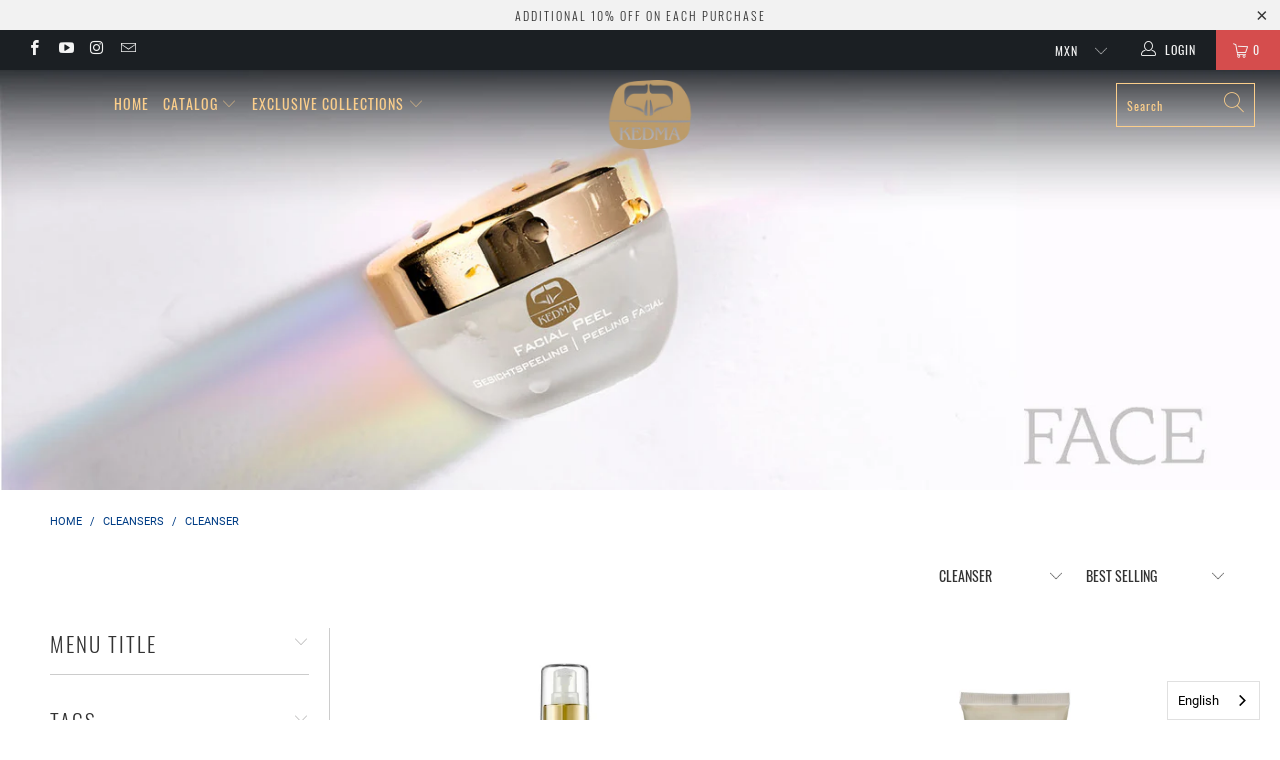

--- FILE ---
content_type: text/html; charset=utf-8
request_url: https://kedmacosmetics.mx/collections/cleansers/cleanser
body_size: 30058
content:


 <!DOCTYPE html>
<html lang="en"> <head> <meta charset="utf-8"> <meta http-equiv="cleartype" content="on"> <meta name="robots" content="index,follow"> <!-- Mobile Specific Metas --> <meta name="HandheldFriendly" content="True"> <meta name="MobileOptimized" content="320"> <meta name="viewport" content="width=device-width,initial-scale=1"> <meta name="theme-color" content="#ffffff"> <title>
      Cleansers Tagged "cleanser" - Kedma Mexico</title> <link rel="preconnect dns-prefetch" href="https://fonts.shopifycdn.com" /> <link rel="preconnect dns-prefetch" href="https://cdn.shopify.com" /> <link rel="preconnect dns-prefetch" href="https://v.shopify.com" /> <link rel="preconnect dns-prefetch" href="https://cdn.shopifycloud.com" /> <link rel="stylesheet" href="https://cdnjs.cloudflare.com/ajax/libs/fancybox/3.5.6/jquery.fancybox.css"> <!-- Stylesheets for Turbo 4.2.1 --> <link href="//kedmacosmetics.mx/cdn/shop/t/2/assets/styles.scss.css?v=41244768203232086891674767095" rel="stylesheet" type="text/css" media="all" /> <script>
      window.lazySizesConfig = window.lazySizesConfig || {};

      lazySizesConfig.expand = 300;
      lazySizesConfig.loadHidden = false;

      /*! lazysizes - v4.1.4 */
      !function(a,b){var c=b(a,a.document);a.lazySizes=c,"object"==typeof module&&module.exports&&(module.exports=c)}(window,function(a,b){"use strict";if(b.getElementsByClassName){var c,d,e=b.documentElement,f=a.Date,g=a.HTMLPictureElement,h="addEventListener",i="getAttribute",j=a[h],k=a.setTimeout,l=a.requestAnimationFrame||k,m=a.requestIdleCallback,n=/^picture$/i,o=["load","error","lazyincluded","_lazyloaded"],p={},q=Array.prototype.forEach,r=function(a,b){return p[b]||(p[b]=new RegExp("(\\s|^)"+b+"(\\s|$)")),p[b].test(a[i]("class")||"")&&p[b]},s=function(a,b){r(a,b)||a.setAttribute("class",(a[i]("class")||"").trim()+" "+b)},t=function(a,b){var c;(c=r(a,b))&&a.setAttribute("class",(a[i]("class")||"").replace(c," "))},u=function(a,b,c){var d=c?h:"removeEventListener";c&&u(a,b),o.forEach(function(c){a[d](c,b)})},v=function(a,d,e,f,g){var h=b.createEvent("Event");return e||(e={}),e.instance=c,h.initEvent(d,!f,!g),h.detail=e,a.dispatchEvent(h),h},w=function(b,c){var e;!g&&(e=a.picturefill||d.pf)?(c&&c.src&&!b[i]("srcset")&&b.setAttribute("srcset",c.src),e({reevaluate:!0,elements:[b]})):c&&c.src&&(b.src=c.src)},x=function(a,b){return(getComputedStyle(a,null)||{})[b]},y=function(a,b,c){for(c=c||a.offsetWidth;c<d.minSize&&b&&!a._lazysizesWidth;)c=b.offsetWidth,b=b.parentNode;return c},z=function(){var a,c,d=[],e=[],f=d,g=function(){var b=f;for(f=d.length?e:d,a=!0,c=!1;b.length;)b.shift()();a=!1},h=function(d,e){a&&!e?d.apply(this,arguments):(f.push(d),c||(c=!0,(b.hidden?k:l)(g)))};return h._lsFlush=g,h}(),A=function(a,b){return b?function(){z(a)}:function(){var b=this,c=arguments;z(function(){a.apply(b,c)})}},B=function(a){var b,c=0,e=d.throttleDelay,g=d.ricTimeout,h=function(){b=!1,c=f.now(),a()},i=m&&g>49?function(){m(h,{timeout:g}),g!==d.ricTimeout&&(g=d.ricTimeout)}:A(function(){k(h)},!0);return function(a){var d;(a=a===!0)&&(g=33),b||(b=!0,d=e-(f.now()-c),0>d&&(d=0),a||9>d?i():k(i,d))}},C=function(a){var b,c,d=99,e=function(){b=null,a()},g=function(){var a=f.now()-c;d>a?k(g,d-a):(m||e)(e)};return function(){c=f.now(),b||(b=k(g,d))}};!function(){var b,c={lazyClass:"lazyload",loadedClass:"lazyloaded",loadingClass:"lazyloading",preloadClass:"lazypreload",errorClass:"lazyerror",autosizesClass:"lazyautosizes",srcAttr:"data-src",srcsetAttr:"data-srcset",sizesAttr:"data-sizes",minSize:40,customMedia:{},init:!0,expFactor:1.5,hFac:.8,loadMode:2,loadHidden:!0,ricTimeout:0,throttleDelay:125};d=a.lazySizesConfig||a.lazysizesConfig||{};for(b in c)b in d||(d[b]=c[b]);a.lazySizesConfig=d,k(function(){d.init&&F()})}();var D=function(){var g,l,m,o,p,y,D,F,G,H,I,J,K,L,M=/^img$/i,N=/^iframe$/i,O="onscroll"in a&&!/(gle|ing)bot/.test(navigator.userAgent),P=0,Q=0,R=0,S=-1,T=function(a){R--,a&&a.target&&u(a.target,T),(!a||0>R||!a.target)&&(R=0)},U=function(a,c){var d,f=a,g="hidden"==x(b.body,"visibility")||"hidden"!=x(a.parentNode,"visibility")&&"hidden"!=x(a,"visibility");for(F-=c,I+=c,G-=c,H+=c;g&&(f=f.offsetParent)&&f!=b.body&&f!=e;)g=(x(f,"opacity")||1)>0,g&&"visible"!=x(f,"overflow")&&(d=f.getBoundingClientRect(),g=H>d.left&&G<d.right&&I>d.top-1&&F<d.bottom+1);return g},V=function(){var a,f,h,j,k,m,n,p,q,r=c.elements;if((o=d.loadMode)&&8>R&&(a=r.length)){f=0,S++,null==K&&("expand"in d||(d.expand=e.clientHeight>500&&e.clientWidth>500?500:370),J=d.expand,K=J*d.expFactor),K>Q&&1>R&&S>2&&o>2&&!b.hidden?(Q=K,S=0):Q=o>1&&S>1&&6>R?J:P;for(;a>f;f++)if(r[f]&&!r[f]._lazyRace)if(O)if((p=r[f][i]("data-expand"))&&(m=1*p)||(m=Q),q!==m&&(y=innerWidth+m*L,D=innerHeight+m,n=-1*m,q=m),h=r[f].getBoundingClientRect(),(I=h.bottom)>=n&&(F=h.top)<=D&&(H=h.right)>=n*L&&(G=h.left)<=y&&(I||H||G||F)&&(d.loadHidden||"hidden"!=x(r[f],"visibility"))&&(l&&3>R&&!p&&(3>o||4>S)||U(r[f],m))){if(ba(r[f]),k=!0,R>9)break}else!k&&l&&!j&&4>R&&4>S&&o>2&&(g[0]||d.preloadAfterLoad)&&(g[0]||!p&&(I||H||G||F||"auto"!=r[f][i](d.sizesAttr)))&&(j=g[0]||r[f]);else ba(r[f]);j&&!k&&ba(j)}},W=B(V),X=function(a){s(a.target,d.loadedClass),t(a.target,d.loadingClass),u(a.target,Z),v(a.target,"lazyloaded")},Y=A(X),Z=function(a){Y({target:a.target})},$=function(a,b){try{a.contentWindow.location.replace(b)}catch(c){a.src=b}},_=function(a){var b,c=a[i](d.srcsetAttr);(b=d.customMedia[a[i]("data-media")||a[i]("media")])&&a.setAttribute("media",b),c&&a.setAttribute("srcset",c)},aa=A(function(a,b,c,e,f){var g,h,j,l,o,p;(o=v(a,"lazybeforeunveil",b)).defaultPrevented||(e&&(c?s(a,d.autosizesClass):a.setAttribute("sizes",e)),h=a[i](d.srcsetAttr),g=a[i](d.srcAttr),f&&(j=a.parentNode,l=j&&n.test(j.nodeName||"")),p=b.firesLoad||"src"in a&&(h||g||l),o={target:a},p&&(u(a,T,!0),clearTimeout(m),m=k(T,2500),s(a,d.loadingClass),u(a,Z,!0)),l&&q.call(j.getElementsByTagName("source"),_),h?a.setAttribute("srcset",h):g&&!l&&(N.test(a.nodeName)?$(a,g):a.src=g),f&&(h||l)&&w(a,{src:g})),a._lazyRace&&delete a._lazyRace,t(a,d.lazyClass),z(function(){(!p||a.complete&&a.naturalWidth>1)&&(p?T(o):R--,X(o))},!0)}),ba=function(a){var b,c=M.test(a.nodeName),e=c&&(a[i](d.sizesAttr)||a[i]("sizes")),f="auto"==e;(!f&&l||!c||!a[i]("src")&&!a.srcset||a.complete||r(a,d.errorClass)||!r(a,d.lazyClass))&&(b=v(a,"lazyunveilread").detail,f&&E.updateElem(a,!0,a.offsetWidth),a._lazyRace=!0,R++,aa(a,b,f,e,c))},ca=function(){if(!l){if(f.now()-p<999)return void k(ca,999);var a=C(function(){d.loadMode=3,W()});l=!0,d.loadMode=3,W(),j("scroll",function(){3==d.loadMode&&(d.loadMode=2),a()},!0)}};return{_:function(){p=f.now(),c.elements=b.getElementsByClassName(d.lazyClass),g=b.getElementsByClassName(d.lazyClass+" "+d.preloadClass),L=d.hFac,j("scroll",W,!0),j("resize",W,!0),a.MutationObserver?new MutationObserver(W).observe(e,{childList:!0,subtree:!0,attributes:!0}):(e[h]("DOMNodeInserted",W,!0),e[h]("DOMAttrModified",W,!0),setInterval(W,999)),j("hashchange",W,!0),["focus","mouseover","click","load","transitionend","animationend","webkitAnimationEnd"].forEach(function(a){b[h](a,W,!0)}),/d$|^c/.test(b.readyState)?ca():(j("load",ca),b[h]("DOMContentLoaded",W),k(ca,2e4)),c.elements.length?(V(),z._lsFlush()):W()},checkElems:W,unveil:ba}}(),E=function(){var a,c=A(function(a,b,c,d){var e,f,g;if(a._lazysizesWidth=d,d+="px",a.setAttribute("sizes",d),n.test(b.nodeName||""))for(e=b.getElementsByTagName("source"),f=0,g=e.length;g>f;f++)e[f].setAttribute("sizes",d);c.detail.dataAttr||w(a,c.detail)}),e=function(a,b,d){var e,f=a.parentNode;f&&(d=y(a,f,d),e=v(a,"lazybeforesizes",{width:d,dataAttr:!!b}),e.defaultPrevented||(d=e.detail.width,d&&d!==a._lazysizesWidth&&c(a,f,e,d)))},f=function(){var b,c=a.length;if(c)for(b=0;c>b;b++)e(a[b])},g=C(f);return{_:function(){a=b.getElementsByClassName(d.autosizesClass),j("resize",g)},checkElems:g,updateElem:e}}(),F=function(){F.i||(F.i=!0,E._(),D._())};return c={cfg:d,autoSizer:E,loader:D,init:F,uP:w,aC:s,rC:t,hC:r,fire:v,gW:y,rAF:z}}});

      /*! lazysizes - v4.1.4 */
      !function(a,b){var c=function(){b(a.lazySizes),a.removeEventListener("lazyunveilread",c,!0)};b=b.bind(null,a,a.document),"object"==typeof module&&module.exports?b(require("lazysizes")):a.lazySizes?c():a.addEventListener("lazyunveilread",c,!0)}(window,function(a,b,c){"use strict";function d(){this.ratioElems=b.getElementsByClassName("lazyaspectratio"),this._setupEvents(),this.processImages()}if(a.addEventListener){var e,f,g,h=Array.prototype.forEach,i=/^picture$/i,j="data-aspectratio",k="img["+j+"]",l=function(b){return a.matchMedia?(l=function(a){return!a||(matchMedia(a)||{}).matches})(b):a.Modernizr&&Modernizr.mq?!b||Modernizr.mq(b):!b},m=c.aC,n=c.rC,o=c.cfg;d.prototype={_setupEvents:function(){var a=this,c=function(b){b.naturalWidth<36?a.addAspectRatio(b,!0):a.removeAspectRatio(b,!0)},d=function(){a.processImages()};b.addEventListener("load",function(a){a.target.getAttribute&&a.target.getAttribute(j)&&c(a.target)},!0),addEventListener("resize",function(){var b,d=function(){h.call(a.ratioElems,c)};return function(){clearTimeout(b),b=setTimeout(d,99)}}()),b.addEventListener("DOMContentLoaded",d),addEventListener("load",d)},processImages:function(a){var c,d;a||(a=b),c="length"in a&&!a.nodeName?a:a.querySelectorAll(k);for(d=0;d<c.length;d++)c[d].naturalWidth>36?this.removeAspectRatio(c[d]):this.addAspectRatio(c[d])},getSelectedRatio:function(a){var b,c,d,e,f,g=a.parentNode;if(g&&i.test(g.nodeName||""))for(d=g.getElementsByTagName("source"),b=0,c=d.length;c>b;b++)if(e=d[b].getAttribute("data-media")||d[b].getAttribute("media"),o.customMedia[e]&&(e=o.customMedia[e]),l(e)){f=d[b].getAttribute(j);break}return f||a.getAttribute(j)||""},parseRatio:function(){var a=/^\s*([+\d\.]+)(\s*[\/x]\s*([+\d\.]+))?\s*$/,b={};return function(c){var d;return!b[c]&&(d=c.match(a))&&(d[3]?b[c]=d[1]/d[3]:b[c]=1*d[1]),b[c]}}(),addAspectRatio:function(b,c){var d,e=b.offsetWidth,f=b.offsetHeight;return c||m(b,"lazyaspectratio"),36>e&&0>=f?void((e||f&&a.console)&&console.log("Define width or height of image, so we can calculate the other dimension")):(d=this.getSelectedRatio(b),d=this.parseRatio(d),void(d&&(e?b.style.height=e/d+"px":b.style.width=f*d+"px")))},removeAspectRatio:function(a){n(a,"lazyaspectratio"),a.style.height="",a.style.width="",a.removeAttribute(j)}},f=function(){g=a.jQuery||a.Zepto||a.shoestring||a.$,g&&g.fn&&!g.fn.imageRatio&&g.fn.filter&&g.fn.add&&g.fn.find?g.fn.imageRatio=function(){return e.processImages(this.find(k).add(this.filter(k))),this}:g=!1},f(),setTimeout(f),e=new d,a.imageRatio=e,"object"==typeof module&&module.exports?module.exports=e:"function"==typeof define&&define.amd&&define(e)}});

        /*! lazysizes - v4.1.5 */
        !function(a,b){var c=function(){b(a.lazySizes),a.removeEventListener("lazyunveilread",c,!0)};b=b.bind(null,a,a.document),"object"==typeof module&&module.exports?b(require("lazysizes")):a.lazySizes?c():a.addEventListener("lazyunveilread",c,!0)}(window,function(a,b,c){"use strict";if(a.addEventListener){var d=/\s+/g,e=/\s*\|\s+|\s+\|\s*/g,f=/^(.+?)(?:\s+\[\s*(.+?)\s*\])(?:\s+\[\s*(.+?)\s*\])?$/,g=/^\s*\(*\s*type\s*:\s*(.+?)\s*\)*\s*$/,h=/\(|\)|'/,i={contain:1,cover:1},j=function(a){var b=c.gW(a,a.parentNode);return(!a._lazysizesWidth||b>a._lazysizesWidth)&&(a._lazysizesWidth=b),a._lazysizesWidth},k=function(a){var b;return b=(getComputedStyle(a)||{getPropertyValue:function(){}}).getPropertyValue("background-size"),!i[b]&&i[a.style.backgroundSize]&&(b=a.style.backgroundSize),b},l=function(a,b){if(b){var c=b.match(g);c&&c[1]?a.setAttribute("type",c[1]):a.setAttribute("media",lazySizesConfig.customMedia[b]||b)}},m=function(a,c,g){var h=b.createElement("picture"),i=c.getAttribute(lazySizesConfig.sizesAttr),j=c.getAttribute("data-ratio"),k=c.getAttribute("data-optimumx");c._lazybgset&&c._lazybgset.parentNode==c&&c.removeChild(c._lazybgset),Object.defineProperty(g,"_lazybgset",{value:c,writable:!0}),Object.defineProperty(c,"_lazybgset",{value:h,writable:!0}),a=a.replace(d," ").split(e),h.style.display="none",g.className=lazySizesConfig.lazyClass,1!=a.length||i||(i="auto"),a.forEach(function(a){var c,d=b.createElement("source");i&&"auto"!=i&&d.setAttribute("sizes",i),(c=a.match(f))?(d.setAttribute(lazySizesConfig.srcsetAttr,c[1]),l(d,c[2]),l(d,c[3])):d.setAttribute(lazySizesConfig.srcsetAttr,a),h.appendChild(d)}),i&&(g.setAttribute(lazySizesConfig.sizesAttr,i),c.removeAttribute(lazySizesConfig.sizesAttr),c.removeAttribute("sizes")),k&&g.setAttribute("data-optimumx",k),j&&g.setAttribute("data-ratio",j),h.appendChild(g),c.appendChild(h)},n=function(a){if(a.target._lazybgset){var b=a.target,d=b._lazybgset,e=b.currentSrc||b.src;if(e){var f=c.fire(d,"bgsetproxy",{src:e,useSrc:h.test(e)?JSON.stringify(e):e});f.defaultPrevented||(d.style.backgroundImage="url("+f.detail.useSrc+")")}b._lazybgsetLoading&&(c.fire(d,"_lazyloaded",{},!1,!0),delete b._lazybgsetLoading)}};addEventListener("lazybeforeunveil",function(a){var d,e,f;!a.defaultPrevented&&(d=a.target.getAttribute("data-bgset"))&&(f=a.target,e=b.createElement("img"),e.alt="",e._lazybgsetLoading=!0,a.detail.firesLoad=!0,m(d,f,e),setTimeout(function(){c.loader.unveil(e),c.rAF(function(){c.fire(e,"_lazyloaded",{},!0,!0),e.complete&&n({target:e})})}))}),b.addEventListener("load",n,!0),a.addEventListener("lazybeforesizes",function(a){if(a.detail.instance==c&&a.target._lazybgset&&a.detail.dataAttr){var b=a.target._lazybgset,d=k(b);i[d]&&(a.target._lazysizesParentFit=d,c.rAF(function(){a.target.setAttribute("data-parent-fit",d),a.target._lazysizesParentFit&&delete a.target._lazysizesParentFit}))}},!0),b.documentElement.addEventListener("lazybeforesizes",function(a){!a.defaultPrevented&&a.target._lazybgset&&a.detail.instance==c&&(a.detail.width=j(a.target._lazybgset))})}});</script> <link rel="shortcut icon" type="image/x-icon" href="//kedmacosmetics.mx/cdn/shop/files/kedma-favicon_180x180.png?v=1613188076"> <link rel="apple-touch-icon" href="//kedmacosmetics.mx/cdn/shop/files/kedma-favicon_180x180.png?v=1613188076"/> <link rel="apple-touch-icon" sizes="57x57" href="//kedmacosmetics.mx/cdn/shop/files/kedma-favicon_57x57.png?v=1613188076"/> <link rel="apple-touch-icon" sizes="60x60" href="//kedmacosmetics.mx/cdn/shop/files/kedma-favicon_60x60.png?v=1613188076"/> <link rel="apple-touch-icon" sizes="72x72" href="//kedmacosmetics.mx/cdn/shop/files/kedma-favicon_72x72.png?v=1613188076"/> <link rel="apple-touch-icon" sizes="76x76" href="//kedmacosmetics.mx/cdn/shop/files/kedma-favicon_76x76.png?v=1613188076"/> <link rel="apple-touch-icon" sizes="114x114" href="//kedmacosmetics.mx/cdn/shop/files/kedma-favicon_114x114.png?v=1613188076"/> <link rel="apple-touch-icon" sizes="180x180" href="//kedmacosmetics.mx/cdn/shop/files/kedma-favicon_180x180.png?v=1613188076"/> <link rel="apple-touch-icon" sizes="228x228" href="//kedmacosmetics.mx/cdn/shop/files/kedma-favicon_228x228.png?v=1613188076"/> <link rel="canonical" href="https://kedmacosmetics.mx/collections/cleansers/cleanser" /> <script>window.performance && window.performance.mark && window.performance.mark('shopify.content_for_header.start');</script><meta name="google-site-verification" content="eY9Wb5WA_OAmce0QAk0Lo4T9MKiJyH1KhS3DCEquYlA">
<meta id="shopify-digital-wallet" name="shopify-digital-wallet" content="/24679874640/digital_wallets/dialog">
<meta name="shopify-checkout-api-token" content="f96dc9cc72fe8ef3f4fcad2697a0abed">
<meta id="in-context-paypal-metadata" data-shop-id="24679874640" data-venmo-supported="false" data-environment="production" data-locale="en_US" data-paypal-v4="true" data-currency="MXN">
<link rel="alternate" type="application/atom+xml" title="Feed" href="/collections/cleansers/cleanser.atom" />
<link rel="alternate" type="application/json+oembed" href="https://kedmacosmetics.mx/collections/cleansers/cleanser.oembed">
<script async="async" src="/checkouts/internal/preloads.js?locale=en-MX"></script>
<script id="shopify-features" type="application/json">{"accessToken":"f96dc9cc72fe8ef3f4fcad2697a0abed","betas":["rich-media-storefront-analytics"],"domain":"kedmacosmetics.mx","predictiveSearch":true,"shopId":24679874640,"locale":"en"}</script>
<script>var Shopify = Shopify || {};
Shopify.shop = "kedma-mx.myshopify.com";
Shopify.locale = "en";
Shopify.currency = {"active":"MXN","rate":"1.0"};
Shopify.country = "MX";
Shopify.theme = {"name":"Theme export  kedmacosmetics-com-kedma-june-14-...","id":77738704976,"schema_name":"Turbo","schema_version":"4.2.1","theme_store_id":null,"role":"main"};
Shopify.theme.handle = "null";
Shopify.theme.style = {"id":null,"handle":null};
Shopify.cdnHost = "kedmacosmetics.mx/cdn";
Shopify.routes = Shopify.routes || {};
Shopify.routes.root = "/";</script>
<script type="module">!function(o){(o.Shopify=o.Shopify||{}).modules=!0}(window);</script>
<script>!function(o){function n(){var o=[];function n(){o.push(Array.prototype.slice.apply(arguments))}return n.q=o,n}var t=o.Shopify=o.Shopify||{};t.loadFeatures=n(),t.autoloadFeatures=n()}(window);</script>
<script id="shop-js-analytics" type="application/json">{"pageType":"collection"}</script>
<script defer="defer" async type="module" src="//kedmacosmetics.mx/cdn/shopifycloud/shop-js/modules/v2/client.init-shop-cart-sync_BApSsMSl.en.esm.js"></script>
<script defer="defer" async type="module" src="//kedmacosmetics.mx/cdn/shopifycloud/shop-js/modules/v2/chunk.common_CBoos6YZ.esm.js"></script>
<script type="module">
  await import("//kedmacosmetics.mx/cdn/shopifycloud/shop-js/modules/v2/client.init-shop-cart-sync_BApSsMSl.en.esm.js");
await import("//kedmacosmetics.mx/cdn/shopifycloud/shop-js/modules/v2/chunk.common_CBoos6YZ.esm.js");

  window.Shopify.SignInWithShop?.initShopCartSync?.({"fedCMEnabled":true,"windoidEnabled":true});

</script>
<script>(function() {
  var isLoaded = false;
  function asyncLoad() {
    if (isLoaded) return;
    isLoaded = true;
    var urls = ["https:\/\/cdn.weglot.com\/weglot_script_tag.js?shop=kedma-mx.myshopify.com","https:\/\/s3.amazonaws.com\/conektaapi\/v1.0.0\/js\/conekta_shopify.js?shop=kedma-mx.myshopify.com","https:\/\/cdn.shopify.com\/s\/files\/1\/0683\/1371\/0892\/files\/splmn-shopify-prod-August-31.min.js?v=1693985059\u0026shop=kedma-mx.myshopify.com"];
    for (var i = 0; i <urls.length; i++) {
      var s = document.createElement('script');
      s.type = 'text/javascript';
      s.async = true;
      s.src = urls[i];
      var x = document.getElementsByTagName('script')[0];
      x.parentNode.insertBefore(s, x);
    }
  };
  if(window.attachEvent) {
    window.attachEvent('onload', asyncLoad);
  } else {
    window.addEventListener('load', asyncLoad, false);
  }
})();</script>
<script id="__st">var __st={"a":24679874640,"offset":-21600,"reqid":"c0cae483-9eac-44ef-907d-736ea6fe133a-1768862308","pageurl":"kedmacosmetics.mx\/collections\/cleansers\/cleanser","u":"064a40371adf","p":"collection","rtyp":"collection","rid":151416176720};</script>
<script>window.ShopifyPaypalV4VisibilityTracking = true;</script>
<script id="captcha-bootstrap">!function(){'use strict';const t='contact',e='account',n='new_comment',o=[[t,t],['blogs',n],['comments',n],[t,'customer']],c=[[e,'customer_login'],[e,'guest_login'],[e,'recover_customer_password'],[e,'create_customer']],r=t=>t.map((([t,e])=>`form[action*='/${t}']:not([data-nocaptcha='true']) input[name='form_type'][value='${e}']`)).join(','),a=t=>()=>t?[...document.querySelectorAll(t)].map((t=>t.form)):[];function s(){const t=[...o],e=r(t);return a(e)}const i='password',u='form_key',d=['recaptcha-v3-token','g-recaptcha-response','h-captcha-response',i],f=()=>{try{return window.sessionStorage}catch{return}},m='__shopify_v',_=t=>t.elements[u];function p(t,e,n=!1){try{const o=window.sessionStorage,c=JSON.parse(o.getItem(e)),{data:r}=function(t){const{data:e,action:n}=t;return t[m]||n?{data:e,action:n}:{data:t,action:n}}(c);for(const[e,n]of Object.entries(r))t.elements[e]&&(t.elements[e].value=n);n&&o.removeItem(e)}catch(o){console.error('form repopulation failed',{error:o})}}const l='form_type',E='cptcha';function T(t){t.dataset[E]=!0}const w=window,h=w.document,L='Shopify',v='ce_forms',y='captcha';let A=!1;((t,e)=>{const n=(g='f06e6c50-85a8-45c8-87d0-21a2b65856fe',I='https://cdn.shopify.com/shopifycloud/storefront-forms-hcaptcha/ce_storefront_forms_captcha_hcaptcha.v1.5.2.iife.js',D={infoText:'Protected by hCaptcha',privacyText:'Privacy',termsText:'Terms'},(t,e,n)=>{const o=w[L][v],c=o.bindForm;if(c)return c(t,g,e,D).then(n);var r;o.q.push([[t,g,e,D],n]),r=I,A||(h.body.append(Object.assign(h.createElement('script'),{id:'captcha-provider',async:!0,src:r})),A=!0)});var g,I,D;w[L]=w[L]||{},w[L][v]=w[L][v]||{},w[L][v].q=[],w[L][y]=w[L][y]||{},w[L][y].protect=function(t,e){n(t,void 0,e),T(t)},Object.freeze(w[L][y]),function(t,e,n,w,h,L){const[v,y,A,g]=function(t,e,n){const i=e?o:[],u=t?c:[],d=[...i,...u],f=r(d),m=r(i),_=r(d.filter((([t,e])=>n.includes(e))));return[a(f),a(m),a(_),s()]}(w,h,L),I=t=>{const e=t.target;return e instanceof HTMLFormElement?e:e&&e.form},D=t=>v().includes(t);t.addEventListener('submit',(t=>{const e=I(t);if(!e)return;const n=D(e)&&!e.dataset.hcaptchaBound&&!e.dataset.recaptchaBound,o=_(e),c=g().includes(e)&&(!o||!o.value);(n||c)&&t.preventDefault(),c&&!n&&(function(t){try{if(!f())return;!function(t){const e=f();if(!e)return;const n=_(t);if(!n)return;const o=n.value;o&&e.removeItem(o)}(t);const e=Array.from(Array(32),(()=>Math.random().toString(36)[2])).join('');!function(t,e){_(t)||t.append(Object.assign(document.createElement('input'),{type:'hidden',name:u})),t.elements[u].value=e}(t,e),function(t,e){const n=f();if(!n)return;const o=[...t.querySelectorAll(`input[type='${i}']`)].map((({name:t})=>t)),c=[...d,...o],r={};for(const[a,s]of new FormData(t).entries())c.includes(a)||(r[a]=s);n.setItem(e,JSON.stringify({[m]:1,action:t.action,data:r}))}(t,e)}catch(e){console.error('failed to persist form',e)}}(e),e.submit())}));const S=(t,e)=>{t&&!t.dataset[E]&&(n(t,e.some((e=>e===t))),T(t))};for(const o of['focusin','change'])t.addEventListener(o,(t=>{const e=I(t);D(e)&&S(e,y())}));const B=e.get('form_key'),M=e.get(l),P=B&&M;t.addEventListener('DOMContentLoaded',(()=>{const t=y();if(P)for(const e of t)e.elements[l].value===M&&p(e,B);[...new Set([...A(),...v().filter((t=>'true'===t.dataset.shopifyCaptcha))])].forEach((e=>S(e,t)))}))}(h,new URLSearchParams(w.location.search),n,t,e,['guest_login'])})(!0,!0)}();</script>
<script integrity="sha256-4kQ18oKyAcykRKYeNunJcIwy7WH5gtpwJnB7kiuLZ1E=" data-source-attribution="shopify.loadfeatures" defer="defer" src="//kedmacosmetics.mx/cdn/shopifycloud/storefront/assets/storefront/load_feature-a0a9edcb.js" crossorigin="anonymous"></script>
<script data-source-attribution="shopify.dynamic_checkout.dynamic.init">var Shopify=Shopify||{};Shopify.PaymentButton=Shopify.PaymentButton||{isStorefrontPortableWallets:!0,init:function(){window.Shopify.PaymentButton.init=function(){};var t=document.createElement("script");t.src="https://kedmacosmetics.mx/cdn/shopifycloud/portable-wallets/latest/portable-wallets.en.js",t.type="module",document.head.appendChild(t)}};
</script>
<script data-source-attribution="shopify.dynamic_checkout.buyer_consent">
  function portableWalletsHideBuyerConsent(e){var t=document.getElementById("shopify-buyer-consent"),n=document.getElementById("shopify-subscription-policy-button");t&&n&&(t.classList.add("hidden"),t.setAttribute("aria-hidden","true"),n.removeEventListener("click",e))}function portableWalletsShowBuyerConsent(e){var t=document.getElementById("shopify-buyer-consent"),n=document.getElementById("shopify-subscription-policy-button");t&&n&&(t.classList.remove("hidden"),t.removeAttribute("aria-hidden"),n.addEventListener("click",e))}window.Shopify?.PaymentButton&&(window.Shopify.PaymentButton.hideBuyerConsent=portableWalletsHideBuyerConsent,window.Shopify.PaymentButton.showBuyerConsent=portableWalletsShowBuyerConsent);
</script>
<script data-source-attribution="shopify.dynamic_checkout.cart.bootstrap">document.addEventListener("DOMContentLoaded",(function(){function t(){return document.querySelector("shopify-accelerated-checkout-cart, shopify-accelerated-checkout")}if(t())Shopify.PaymentButton.init();else{new MutationObserver((function(e,n){t()&&(Shopify.PaymentButton.init(),n.disconnect())})).observe(document.body,{childList:!0,subtree:!0})}}));
</script>
<link id="shopify-accelerated-checkout-styles" rel="stylesheet" media="screen" href="https://kedmacosmetics.mx/cdn/shopifycloud/portable-wallets/latest/accelerated-checkout-backwards-compat.css" crossorigin="anonymous">
<style id="shopify-accelerated-checkout-cart">
        #shopify-buyer-consent {
  margin-top: 1em;
  display: inline-block;
  width: 100%;
}

#shopify-buyer-consent.hidden {
  display: none;
}

#shopify-subscription-policy-button {
  background: none;
  border: none;
  padding: 0;
  text-decoration: underline;
  font-size: inherit;
  cursor: pointer;
}

#shopify-subscription-policy-button::before {
  box-shadow: none;
}

      </style>

<script>window.performance && window.performance.mark && window.performance.mark('shopify.content_for_header.end');</script>

   
    

<meta name="author" content="Kedma Mexico">
<meta property="og:url" content="https://kedmacosmetics.mx/collections/cleansers/cleanser">
<meta property="og:site_name" content="Kedma Mexico"> <meta property="og:type" content="product.group"> <meta property="og:title" content="Cleansers"> <meta property="og:image" content="https://kedmacosmetics.mx/cdn/shop/collections/face_fc05d0d3-367a-430d-8807-d1f2c3054a8f_600x.jpg?v=1570229435"> <meta property="og:image:secure_url" content="https://kedmacosmetics.mx/cdn/shop/collections/face_fc05d0d3-367a-430d-8807-d1f2c3054a8f_600x.jpg?v=1570229435"> <meta property="og:image:width" content="1800"> <meta property="og:image:height" content="590"> <meta property="og:image:alt" content="Cleansers"> <meta property="og:image" content="https://kedmacosmetics.mx/cdn/shop/products/Milk_Cleanser_1024_600x.jpg?v=1569512244"> <meta property="og:image:secure_url" content="https://kedmacosmetics.mx/cdn/shop/products/Milk_Cleanser_1024_600x.jpg?v=1569512244">
  






<meta name="twitter:card" content="summary"> <!-- Hotjar Tracking Code for kedmacosmetics.mx -->
<script>
    (function(h,o,t,j,a,r){
        h.hj=h.hj||function(){(h.hj.q=h.hj.q||[]).push(arguments)};
        h._hjSettings={hjid:1931635,hjsv:6};
        a=o.getElementsByTagName('head')[0];
        r=o.createElement('script');r.async=1;
        r.src=t+h._hjSettings.hjid+j+h._hjSettings.hjsv;
        a.appendChild(r);
    })(window,document,'https://static.hotjar.com/c/hotjar-','.js?sv=');
</script> <meta name="google-site-verification" content="SXqxVhfD_cukJzN2_wi4HxO2kXOuWz2jrWwsq0-JaSQ" />
    

<!--Start Weglot Script-->
<script src="https://cdn.weglot.com/weglot.min.js"></script>
<script id="has-script-tags">Weglot.initialize({ api_key:"wg_31187d943aeb85edcb493467f5b17de38" });</script>
<!--End Weglot Script-->

<link href="https://monorail-edge.shopifysvc.com" rel="dns-prefetch">
<script>(function(){if ("sendBeacon" in navigator && "performance" in window) {try {var session_token_from_headers = performance.getEntriesByType('navigation')[0].serverTiming.find(x => x.name == '_s').description;} catch {var session_token_from_headers = undefined;}var session_cookie_matches = document.cookie.match(/_shopify_s=([^;]*)/);var session_token_from_cookie = session_cookie_matches && session_cookie_matches.length === 2 ? session_cookie_matches[1] : "";var session_token = session_token_from_headers || session_token_from_cookie || "";function handle_abandonment_event(e) {var entries = performance.getEntries().filter(function(entry) {return /monorail-edge.shopifysvc.com/.test(entry.name);});if (!window.abandonment_tracked && entries.length === 0) {window.abandonment_tracked = true;var currentMs = Date.now();var navigation_start = performance.timing.navigationStart;var payload = {shop_id: 24679874640,url: window.location.href,navigation_start,duration: currentMs - navigation_start,session_token,page_type: "collection"};window.navigator.sendBeacon("https://monorail-edge.shopifysvc.com/v1/produce", JSON.stringify({schema_id: "online_store_buyer_site_abandonment/1.1",payload: payload,metadata: {event_created_at_ms: currentMs,event_sent_at_ms: currentMs}}));}}window.addEventListener('pagehide', handle_abandonment_event);}}());</script>
<script id="web-pixels-manager-setup">(function e(e,d,r,n,o){if(void 0===o&&(o={}),!Boolean(null===(a=null===(i=window.Shopify)||void 0===i?void 0:i.analytics)||void 0===a?void 0:a.replayQueue)){var i,a;window.Shopify=window.Shopify||{};var t=window.Shopify;t.analytics=t.analytics||{};var s=t.analytics;s.replayQueue=[],s.publish=function(e,d,r){return s.replayQueue.push([e,d,r]),!0};try{self.performance.mark("wpm:start")}catch(e){}var l=function(){var e={modern:/Edge?\/(1{2}[4-9]|1[2-9]\d|[2-9]\d{2}|\d{4,})\.\d+(\.\d+|)|Firefox\/(1{2}[4-9]|1[2-9]\d|[2-9]\d{2}|\d{4,})\.\d+(\.\d+|)|Chrom(ium|e)\/(9{2}|\d{3,})\.\d+(\.\d+|)|(Maci|X1{2}).+ Version\/(15\.\d+|(1[6-9]|[2-9]\d|\d{3,})\.\d+)([,.]\d+|)( \(\w+\)|)( Mobile\/\w+|) Safari\/|Chrome.+OPR\/(9{2}|\d{3,})\.\d+\.\d+|(CPU[ +]OS|iPhone[ +]OS|CPU[ +]iPhone|CPU IPhone OS|CPU iPad OS)[ +]+(15[._]\d+|(1[6-9]|[2-9]\d|\d{3,})[._]\d+)([._]\d+|)|Android:?[ /-](13[3-9]|1[4-9]\d|[2-9]\d{2}|\d{4,})(\.\d+|)(\.\d+|)|Android.+Firefox\/(13[5-9]|1[4-9]\d|[2-9]\d{2}|\d{4,})\.\d+(\.\d+|)|Android.+Chrom(ium|e)\/(13[3-9]|1[4-9]\d|[2-9]\d{2}|\d{4,})\.\d+(\.\d+|)|SamsungBrowser\/([2-9]\d|\d{3,})\.\d+/,legacy:/Edge?\/(1[6-9]|[2-9]\d|\d{3,})\.\d+(\.\d+|)|Firefox\/(5[4-9]|[6-9]\d|\d{3,})\.\d+(\.\d+|)|Chrom(ium|e)\/(5[1-9]|[6-9]\d|\d{3,})\.\d+(\.\d+|)([\d.]+$|.*Safari\/(?![\d.]+ Edge\/[\d.]+$))|(Maci|X1{2}).+ Version\/(10\.\d+|(1[1-9]|[2-9]\d|\d{3,})\.\d+)([,.]\d+|)( \(\w+\)|)( Mobile\/\w+|) Safari\/|Chrome.+OPR\/(3[89]|[4-9]\d|\d{3,})\.\d+\.\d+|(CPU[ +]OS|iPhone[ +]OS|CPU[ +]iPhone|CPU IPhone OS|CPU iPad OS)[ +]+(10[._]\d+|(1[1-9]|[2-9]\d|\d{3,})[._]\d+)([._]\d+|)|Android:?[ /-](13[3-9]|1[4-9]\d|[2-9]\d{2}|\d{4,})(\.\d+|)(\.\d+|)|Mobile Safari.+OPR\/([89]\d|\d{3,})\.\d+\.\d+|Android.+Firefox\/(13[5-9]|1[4-9]\d|[2-9]\d{2}|\d{4,})\.\d+(\.\d+|)|Android.+Chrom(ium|e)\/(13[3-9]|1[4-9]\d|[2-9]\d{2}|\d{4,})\.\d+(\.\d+|)|Android.+(UC? ?Browser|UCWEB|U3)[ /]?(15\.([5-9]|\d{2,})|(1[6-9]|[2-9]\d|\d{3,})\.\d+)\.\d+|SamsungBrowser\/(5\.\d+|([6-9]|\d{2,})\.\d+)|Android.+MQ{2}Browser\/(14(\.(9|\d{2,})|)|(1[5-9]|[2-9]\d|\d{3,})(\.\d+|))(\.\d+|)|K[Aa][Ii]OS\/(3\.\d+|([4-9]|\d{2,})\.\d+)(\.\d+|)/},d=e.modern,r=e.legacy,n=navigator.userAgent;return n.match(d)?"modern":n.match(r)?"legacy":"unknown"}(),u="modern"===l?"modern":"legacy",c=(null!=n?n:{modern:"",legacy:""})[u],f=function(e){return[e.baseUrl,"/wpm","/b",e.hashVersion,"modern"===e.buildTarget?"m":"l",".js"].join("")}({baseUrl:d,hashVersion:r,buildTarget:u}),m=function(e){var d=e.version,r=e.bundleTarget,n=e.surface,o=e.pageUrl,i=e.monorailEndpoint;return{emit:function(e){var a=e.status,t=e.errorMsg,s=(new Date).getTime(),l=JSON.stringify({metadata:{event_sent_at_ms:s},events:[{schema_id:"web_pixels_manager_load/3.1",payload:{version:d,bundle_target:r,page_url:o,status:a,surface:n,error_msg:t},metadata:{event_created_at_ms:s}}]});if(!i)return console&&console.warn&&console.warn("[Web Pixels Manager] No Monorail endpoint provided, skipping logging."),!1;try{return self.navigator.sendBeacon.bind(self.navigator)(i,l)}catch(e){}var u=new XMLHttpRequest;try{return u.open("POST",i,!0),u.setRequestHeader("Content-Type","text/plain"),u.send(l),!0}catch(e){return console&&console.warn&&console.warn("[Web Pixels Manager] Got an unhandled error while logging to Monorail."),!1}}}}({version:r,bundleTarget:l,surface:e.surface,pageUrl:self.location.href,monorailEndpoint:e.monorailEndpoint});try{o.browserTarget=l,function(e){var d=e.src,r=e.async,n=void 0===r||r,o=e.onload,i=e.onerror,a=e.sri,t=e.scriptDataAttributes,s=void 0===t?{}:t,l=document.createElement("script"),u=document.querySelector("head"),c=document.querySelector("body");if(l.async=n,l.src=d,a&&(l.integrity=a,l.crossOrigin="anonymous"),s)for(var f in s)if(Object.prototype.hasOwnProperty.call(s,f))try{l.dataset[f]=s[f]}catch(e){}if(o&&l.addEventListener("load",o),i&&l.addEventListener("error",i),u)u.appendChild(l);else{if(!c)throw new Error("Did not find a head or body element to append the script");c.appendChild(l)}}({src:f,async:!0,onload:function(){if(!function(){var e,d;return Boolean(null===(d=null===(e=window.Shopify)||void 0===e?void 0:e.analytics)||void 0===d?void 0:d.initialized)}()){var d=window.webPixelsManager.init(e)||void 0;if(d){var r=window.Shopify.analytics;r.replayQueue.forEach((function(e){var r=e[0],n=e[1],o=e[2];d.publishCustomEvent(r,n,o)})),r.replayQueue=[],r.publish=d.publishCustomEvent,r.visitor=d.visitor,r.initialized=!0}}},onerror:function(){return m.emit({status:"failed",errorMsg:"".concat(f," has failed to load")})},sri:function(e){var d=/^sha384-[A-Za-z0-9+/=]+$/;return"string"==typeof e&&d.test(e)}(c)?c:"",scriptDataAttributes:o}),m.emit({status:"loading"})}catch(e){m.emit({status:"failed",errorMsg:(null==e?void 0:e.message)||"Unknown error"})}}})({shopId: 24679874640,storefrontBaseUrl: "https://kedmacosmetics.mx",extensionsBaseUrl: "https://extensions.shopifycdn.com/cdn/shopifycloud/web-pixels-manager",monorailEndpoint: "https://monorail-edge.shopifysvc.com/unstable/produce_batch",surface: "storefront-renderer",enabledBetaFlags: ["2dca8a86"],webPixelsConfigList: [{"id":"53346485","eventPayloadVersion":"v1","runtimeContext":"LAX","scriptVersion":"1","type":"CUSTOM","privacyPurposes":["MARKETING"],"name":"Meta pixel (migrated)"},{"id":"62554293","eventPayloadVersion":"v1","runtimeContext":"LAX","scriptVersion":"1","type":"CUSTOM","privacyPurposes":["ANALYTICS"],"name":"Google Analytics tag (migrated)"},{"id":"shopify-app-pixel","configuration":"{}","eventPayloadVersion":"v1","runtimeContext":"STRICT","scriptVersion":"0450","apiClientId":"shopify-pixel","type":"APP","privacyPurposes":["ANALYTICS","MARKETING"]},{"id":"shopify-custom-pixel","eventPayloadVersion":"v1","runtimeContext":"LAX","scriptVersion":"0450","apiClientId":"shopify-pixel","type":"CUSTOM","privacyPurposes":["ANALYTICS","MARKETING"]}],isMerchantRequest: false,initData: {"shop":{"name":"Kedma Mexico","paymentSettings":{"currencyCode":"MXN"},"myshopifyDomain":"kedma-mx.myshopify.com","countryCode":"MX","storefrontUrl":"https:\/\/kedmacosmetics.mx"},"customer":null,"cart":null,"checkout":null,"productVariants":[],"purchasingCompany":null},},"https://kedmacosmetics.mx/cdn","fcfee988w5aeb613cpc8e4bc33m6693e112",{"modern":"","legacy":""},{"shopId":"24679874640","storefrontBaseUrl":"https:\/\/kedmacosmetics.mx","extensionBaseUrl":"https:\/\/extensions.shopifycdn.com\/cdn\/shopifycloud\/web-pixels-manager","surface":"storefront-renderer","enabledBetaFlags":"[\"2dca8a86\"]","isMerchantRequest":"false","hashVersion":"fcfee988w5aeb613cpc8e4bc33m6693e112","publish":"custom","events":"[[\"page_viewed\",{}],[\"collection_viewed\",{\"collection\":{\"id\":\"151416176720\",\"title\":\"Cleansers\",\"productVariants\":[{\"price\":{\"amount\":4950.0,\"currencyCode\":\"MXN\"},\"product\":{\"title\":\"Milk Cleanser\",\"vendor\":\"KEDMA\",\"id\":\"4166126141520\",\"untranslatedTitle\":\"Milk Cleanser\",\"url\":\"\/products\/dead-sea-milk-cleanser\",\"type\":\"Face\"},\"id\":\"30278170640464\",\"image\":{\"src\":\"\/\/kedmacosmetics.mx\/cdn\/shop\/products\/Milk_Cleanser_1024.jpg?v=1569512244\"},\"sku\":\"29020\",\"title\":\"Default Title\",\"untranslatedTitle\":\"Default Title\"},{\"price\":{\"amount\":4950.0,\"currencyCode\":\"MXN\"},\"product\":{\"title\":\"Foaming Facial Cleanser\",\"vendor\":\"KEDMA\",\"id\":\"4166125781072\",\"untranslatedTitle\":\"Foaming Facial Cleanser\",\"url\":\"\/products\/dead-sea-foaming-facial-cleanser\",\"type\":\"Face\"},\"id\":\"30278170017872\",\"image\":{\"src\":\"\/\/kedmacosmetics.mx\/cdn\/shop\/products\/Kedma_Foaming_Facial_Cleanser_1024.jpg?v=1569512239\"},\"sku\":\"29029\",\"title\":\"Default Title\",\"untranslatedTitle\":\"Default Title\"},{\"price\":{\"amount\":4950.0,\"currencyCode\":\"MXN\"},\"product\":{\"title\":\"Skin Toner\",\"vendor\":\"KEDMA\",\"id\":\"4166124601424\",\"untranslatedTitle\":\"Skin Toner\",\"url\":\"\/products\/dead-sea-skin-toner\",\"type\":\"Face\"},\"id\":\"30278167298128\",\"image\":{\"src\":\"\/\/kedmacosmetics.mx\/cdn\/shop\/products\/Skin_toner_1024.jpg?v=1569512211\"},\"sku\":\"29050\",\"title\":\"Default Title\",\"untranslatedTitle\":\"Default Title\"},{\"price\":{\"amount\":8250.0,\"currencyCode\":\"MXN\"},\"product\":{\"title\":\"Facial Gold Toner\",\"vendor\":\"KEDMA\",\"id\":\"4166124208208\",\"untranslatedTitle\":\"Facial Gold Toner\",\"url\":\"\/products\/dead-sea-facial-gold-toner\",\"type\":\"Face\"},\"id\":\"30278166839376\",\"image\":{\"src\":\"\/\/kedmacosmetics.mx\/cdn\/shop\/products\/Kedma_Gold_Toner_1024.jpg?v=1569512201\"},\"sku\":\"29060\",\"title\":\"Default Title\",\"untranslatedTitle\":\"Default Title\"},{\"price\":{\"amount\":9900.0,\"currencyCode\":\"MXN\"},\"product\":{\"title\":\"Wash \u0026 Tone\",\"vendor\":\"KEDMA\",\"id\":\"4166123782224\",\"untranslatedTitle\":\"Wash \u0026 Tone\",\"url\":\"\/products\/dead-sea-wash-tone\",\"type\":\"Set\"},\"id\":\"30278166282320\",\"image\":{\"src\":\"\/\/kedmacosmetics.mx\/cdn\/shop\/products\/Kedma_wash_and_tone_open_1024.jpg?v=1569512190\"},\"sku\":\"29154\",\"title\":\"Default Title\",\"untranslatedTitle\":\"Default Title\"},{\"price\":{\"amount\":16000.0,\"currencyCode\":\"MXN\"},\"product\":{\"title\":\"Facial Cleansing Oil\",\"vendor\":\"KEDMA\",\"id\":\"4166120407120\",\"untranslatedTitle\":\"Facial Cleansing Oil\",\"url\":\"\/products\/facial-cleansing-oil\",\"type\":\"Face\"},\"id\":\"30278154813520\",\"image\":{\"src\":\"\/\/kedmacosmetics.mx\/cdn\/shop\/products\/Facial_Cleansing_Oil_Open_1024.jpg?v=1569512107\"},\"sku\":\"29240\",\"title\":\"Default Title\",\"untranslatedTitle\":\"Default Title\"}]}}]]"});</script><script>
  window.ShopifyAnalytics = window.ShopifyAnalytics || {};
  window.ShopifyAnalytics.meta = window.ShopifyAnalytics.meta || {};
  window.ShopifyAnalytics.meta.currency = 'MXN';
  var meta = {"products":[{"id":4166126141520,"gid":"gid:\/\/shopify\/Product\/4166126141520","vendor":"KEDMA","type":"Face","handle":"dead-sea-milk-cleanser","variants":[{"id":30278170640464,"price":495000,"name":"Milk Cleanser","public_title":null,"sku":"29020"}],"remote":false},{"id":4166125781072,"gid":"gid:\/\/shopify\/Product\/4166125781072","vendor":"KEDMA","type":"Face","handle":"dead-sea-foaming-facial-cleanser","variants":[{"id":30278170017872,"price":495000,"name":"Foaming Facial Cleanser","public_title":null,"sku":"29029"}],"remote":false},{"id":4166124601424,"gid":"gid:\/\/shopify\/Product\/4166124601424","vendor":"KEDMA","type":"Face","handle":"dead-sea-skin-toner","variants":[{"id":30278167298128,"price":495000,"name":"Skin Toner","public_title":null,"sku":"29050"}],"remote":false},{"id":4166124208208,"gid":"gid:\/\/shopify\/Product\/4166124208208","vendor":"KEDMA","type":"Face","handle":"dead-sea-facial-gold-toner","variants":[{"id":30278166839376,"price":825000,"name":"Facial Gold Toner","public_title":null,"sku":"29060"}],"remote":false},{"id":4166123782224,"gid":"gid:\/\/shopify\/Product\/4166123782224","vendor":"KEDMA","type":"Set","handle":"dead-sea-wash-tone","variants":[{"id":30278166282320,"price":990000,"name":"Wash \u0026 Tone","public_title":null,"sku":"29154"}],"remote":false},{"id":4166120407120,"gid":"gid:\/\/shopify\/Product\/4166120407120","vendor":"KEDMA","type":"Face","handle":"facial-cleansing-oil","variants":[{"id":30278154813520,"price":1600000,"name":"Facial Cleansing Oil","public_title":null,"sku":"29240"}],"remote":false}],"page":{"pageType":"collection","resourceType":"collection","resourceId":151416176720,"requestId":"c0cae483-9eac-44ef-907d-736ea6fe133a-1768862308"}};
  for (var attr in meta) {
    window.ShopifyAnalytics.meta[attr] = meta[attr];
  }
</script>
<script class="analytics">
  (function () {
    var customDocumentWrite = function(content) {
      var jquery = null;

      if (window.jQuery) {
        jquery = window.jQuery;
      } else if (window.Checkout && window.Checkout.$) {
        jquery = window.Checkout.$;
      }

      if (jquery) {
        jquery('body').append(content);
      }
    };

    var hasLoggedConversion = function(token) {
      if (token) {
        return document.cookie.indexOf('loggedConversion=' + token) !== -1;
      }
      return false;
    }

    var setCookieIfConversion = function(token) {
      if (token) {
        var twoMonthsFromNow = new Date(Date.now());
        twoMonthsFromNow.setMonth(twoMonthsFromNow.getMonth() + 2);

        document.cookie = 'loggedConversion=' + token + '; expires=' + twoMonthsFromNow;
      }
    }

    var trekkie = window.ShopifyAnalytics.lib = window.trekkie = window.trekkie || [];
    if (trekkie.integrations) {
      return;
    }
    trekkie.methods = [
      'identify',
      'page',
      'ready',
      'track',
      'trackForm',
      'trackLink'
    ];
    trekkie.factory = function(method) {
      return function() {
        var args = Array.prototype.slice.call(arguments);
        args.unshift(method);
        trekkie.push(args);
        return trekkie;
      };
    };
    for (var i = 0; i < trekkie.methods.length; i++) {
      var key = trekkie.methods[i];
      trekkie[key] = trekkie.factory(key);
    }
    trekkie.load = function(config) {
      trekkie.config = config || {};
      trekkie.config.initialDocumentCookie = document.cookie;
      var first = document.getElementsByTagName('script')[0];
      var script = document.createElement('script');
      script.type = 'text/javascript';
      script.onerror = function(e) {
        var scriptFallback = document.createElement('script');
        scriptFallback.type = 'text/javascript';
        scriptFallback.onerror = function(error) {
                var Monorail = {
      produce: function produce(monorailDomain, schemaId, payload) {
        var currentMs = new Date().getTime();
        var event = {
          schema_id: schemaId,
          payload: payload,
          metadata: {
            event_created_at_ms: currentMs,
            event_sent_at_ms: currentMs
          }
        };
        return Monorail.sendRequest("https://" + monorailDomain + "/v1/produce", JSON.stringify(event));
      },
      sendRequest: function sendRequest(endpointUrl, payload) {
        // Try the sendBeacon API
        if (window && window.navigator && typeof window.navigator.sendBeacon === 'function' && typeof window.Blob === 'function' && !Monorail.isIos12()) {
          var blobData = new window.Blob([payload], {
            type: 'text/plain'
          });

          if (window.navigator.sendBeacon(endpointUrl, blobData)) {
            return true;
          } // sendBeacon was not successful

        } // XHR beacon

        var xhr = new XMLHttpRequest();

        try {
          xhr.open('POST', endpointUrl);
          xhr.setRequestHeader('Content-Type', 'text/plain');
          xhr.send(payload);
        } catch (e) {
          console.log(e);
        }

        return false;
      },
      isIos12: function isIos12() {
        return window.navigator.userAgent.lastIndexOf('iPhone; CPU iPhone OS 12_') !== -1 || window.navigator.userAgent.lastIndexOf('iPad; CPU OS 12_') !== -1;
      }
    };
    Monorail.produce('monorail-edge.shopifysvc.com',
      'trekkie_storefront_load_errors/1.1',
      {shop_id: 24679874640,
      theme_id: 77738704976,
      app_name: "storefront",
      context_url: window.location.href,
      source_url: "//kedmacosmetics.mx/cdn/s/trekkie.storefront.cd680fe47e6c39ca5d5df5f0a32d569bc48c0f27.min.js"});

        };
        scriptFallback.async = true;
        scriptFallback.src = '//kedmacosmetics.mx/cdn/s/trekkie.storefront.cd680fe47e6c39ca5d5df5f0a32d569bc48c0f27.min.js';
        first.parentNode.insertBefore(scriptFallback, first);
      };
      script.async = true;
      script.src = '//kedmacosmetics.mx/cdn/s/trekkie.storefront.cd680fe47e6c39ca5d5df5f0a32d569bc48c0f27.min.js';
      first.parentNode.insertBefore(script, first);
    };
    trekkie.load(
      {"Trekkie":{"appName":"storefront","development":false,"defaultAttributes":{"shopId":24679874640,"isMerchantRequest":null,"themeId":77738704976,"themeCityHash":"7757801418400681168","contentLanguage":"en","currency":"MXN","eventMetadataId":"25236e87-63d6-417c-a012-8e502a6c213a"},"isServerSideCookieWritingEnabled":true,"monorailRegion":"shop_domain","enabledBetaFlags":["65f19447"]},"Session Attribution":{},"S2S":{"facebookCapiEnabled":false,"source":"trekkie-storefront-renderer","apiClientId":580111}}
    );

    var loaded = false;
    trekkie.ready(function() {
      if (loaded) return;
      loaded = true;

      window.ShopifyAnalytics.lib = window.trekkie;

      var originalDocumentWrite = document.write;
      document.write = customDocumentWrite;
      try { window.ShopifyAnalytics.merchantGoogleAnalytics.call(this); } catch(error) {};
      document.write = originalDocumentWrite;

      window.ShopifyAnalytics.lib.page(null,{"pageType":"collection","resourceType":"collection","resourceId":151416176720,"requestId":"c0cae483-9eac-44ef-907d-736ea6fe133a-1768862308","shopifyEmitted":true});

      var match = window.location.pathname.match(/checkouts\/(.+)\/(thank_you|post_purchase)/)
      var token = match? match[1]: undefined;
      if (!hasLoggedConversion(token)) {
        setCookieIfConversion(token);
        window.ShopifyAnalytics.lib.track("Viewed Product Category",{"currency":"MXN","category":"Collection: cleansers","collectionName":"cleansers","collectionId":151416176720,"nonInteraction":true},undefined,undefined,{"shopifyEmitted":true});
      }
    });


        var eventsListenerScript = document.createElement('script');
        eventsListenerScript.async = true;
        eventsListenerScript.src = "//kedmacosmetics.mx/cdn/shopifycloud/storefront/assets/shop_events_listener-3da45d37.js";
        document.getElementsByTagName('head')[0].appendChild(eventsListenerScript);

})();</script>
  <script>
  if (!window.ga || (window.ga && typeof window.ga !== 'function')) {
    window.ga = function ga() {
      (window.ga.q = window.ga.q || []).push(arguments);
      if (window.Shopify && window.Shopify.analytics && typeof window.Shopify.analytics.publish === 'function') {
        window.Shopify.analytics.publish("ga_stub_called", {}, {sendTo: "google_osp_migration"});
      }
      console.error("Shopify's Google Analytics stub called with:", Array.from(arguments), "\nSee https://help.shopify.com/manual/promoting-marketing/pixels/pixel-migration#google for more information.");
    };
    if (window.Shopify && window.Shopify.analytics && typeof window.Shopify.analytics.publish === 'function') {
      window.Shopify.analytics.publish("ga_stub_initialized", {}, {sendTo: "google_osp_migration"});
    }
  }
</script>
<script
  defer
  src="https://kedmacosmetics.mx/cdn/shopifycloud/perf-kit/shopify-perf-kit-3.0.4.min.js"
  data-application="storefront-renderer"
  data-shop-id="24679874640"
  data-render-region="gcp-us-central1"
  data-page-type="collection"
  data-theme-instance-id="77738704976"
  data-theme-name="Turbo"
  data-theme-version="4.2.1"
  data-monorail-region="shop_domain"
  data-resource-timing-sampling-rate="10"
  data-shs="true"
  data-shs-beacon="true"
  data-shs-export-with-fetch="true"
  data-shs-logs-sample-rate="1"
  data-shs-beacon-endpoint="https://kedmacosmetics.mx/api/collect"
></script>
</head> <noscript> <style>
      .product_section .product_form,
      .product_gallery {
        opacity: 1;
      }

      .multi_select,
      form .select {
        display: block !important;
      }

      .image-element__wrap {
        display: none;
      }</style></noscript> <body class="collection"
    data-money-format="$ {{amount}}" data-shop-url="https://kedmacosmetics.mx"> <div id="shopify-section-header" class="shopify-section header-section">



<script type="application/ld+json">
  {
    "@context": "http://schema.org",
    "@type": "Organization",
    "name": "Kedma Mexico",
    
      
      "logo": "https://kedmacosmetics.mx/cdn/shop/files/kedma-logo-400x150_400x.png?v=1613188076",
    
    "sameAs": [
      "",
      "https://www.facebook.com/KedmaCosmetics/",
      "",
      "https://www.instagram.com/kedma_official/",
      "",
      "",
      "https://www.youtube.com/channel/UCGgLhGMpZymDXftref3ISkw",
      ""
    ],
    "url": "https://kedmacosmetics.mx"
  }
</script>




<header id="header" class="mobile_nav-fixed--true"> <div class="promo_banner"> <div class="promo_banner__content"> <p>ADDITIONAL 10% OFF ON EACH PURCHASE</p></div> <div class="promo_banner-close"></div></div> <div class="top_bar clearfix"> <a class="mobile_nav dropdown_link" data-dropdown-rel="menu" data-no-instant="true"> <div> <span></span> <span></span> <span></span> <span></span></div> <span class="menu_title">Menu</span></a> <a href="https://kedmacosmetics.mx" title="Kedma Mexico" class="mobile_logo logo"> <img src="//kedmacosmetics.mx/cdn/shop/files/kedma-logo-100x50_410x.png?v=1613188077" alt="Kedma Mexico" class="lazyload" /></a> <div class="top_bar--right"> <a href="/search" class="icon-search dropdown_link" title="Search" data-dropdown-rel="search"></a> <div class="cart_container"> <a href="/cart" class="icon-cart mini_cart dropdown_link" title="Cart" data-no-instant> <span class="cart_count">0</span></a></div></div></div> <div class="dropdown_container center" data-dropdown="search"> <div class="dropdown"> <form action="/search" class="header_search_form"> <input type="hidden" name="type" value="product" /> <span class="icon-search search-submit"></span> <input type="text" name="q" placeholder="Search" autocapitalize="off" autocomplete="off" autocorrect="off" class="search-terms" /></form></div></div> <div class="dropdown_container" data-dropdown="menu"> <div class="dropdown"> <ul class="menu" id="mobile_menu"> <li data-mobile-dropdown-rel="home"> <a data-no-instant href="/" class="parent-link--false">
          Home</a></li> <li data-mobile-dropdown-rel="catalog"> <a data-no-instant href="/collections/all" class="parent-link--true">
          Catalog</a></li> <li data-mobile-dropdown-rel="exclusive-collections"> <a data-no-instant href="#" class="parent-link--false">
          Exclusive Collections</a></li> <li data-no-instant> <a href="https://shopify.com/24679874640/account?locale=en&amp;region_country=MX" id="customer_login_link">Login</a></li> <li> <select class="currencies" name="currencies" data-default-shop-currency="MXN" data-currency-converter> <option value="MXN" selected="selected">MXN</option> <option value="USD">USD</option></select></li></ul></div></div>
</header>




<header class="feature_image secondary_logo--true"> <div class="header is-absolute  header-fixed--true "> <div class="promo_banner"> <div class="promo_banner__content"> <p>ADDITIONAL 10% OFF ON EACH PURCHASE</p></div> <div class="promo_banner-close"></div></div> <div class="top_bar clearfix"> <ul class="social_icons"> <li><a href="https://www.facebook.com/KedmaCosmetics/" title="Kedma Mexico on Facebook" rel="me" target="_blank" class="icon-facebook"></a></li> <li><a href="https://www.youtube.com/channel/UCGgLhGMpZymDXftref3ISkw" title="Kedma Mexico on YouTube" rel="me" target="_blank" class="icon-youtube"></a></li> <li><a href="https://www.instagram.com/kedma_official/" title="Kedma Mexico on Instagram" rel="me" target="_blank" class="icon-instagram"></a></li> <li><a href="mailto:atencion@kedmacosmetics.mx" title="Email Kedma Mexico" class="icon-email"></a></li>
  
</ul> <ul class="menu left"></ul> <div class="cart_container"> <a href="/cart" class="icon-cart mini_cart dropdown_link" data-no-instant> <span class="cart_count">0</span></a> <div class="cart_content animated fadeIn"> <div class="js-empty-cart__message "> <p class="empty_cart">Your Cart is Empty</p></div> <form action="/checkout" method="post" data-money-format="$ {{amount}}" data-shop-currency="MXN" data-shop-name="Kedma Mexico" class="js-cart_content__form hidden"> <a class="cart_content__continue-shopping secondary_button">
                  Continue Shopping</a> <ul class="cart_items js-cart_items clearfix"></ul> <hr /> <ul> <li class="cart_subtotal js-cart_subtotal"> <span class="right"> <span class="money">$ 0.00</span></span> <span>Subtotal</span></li> <li> <button type="submit" class="action_button add_to_cart"><span class="icon-lock"></span>Checkout</button></li></ul></form></div></div> <ul class="menu right"> <li> <select class="currencies" name="currencies" data-default-shop-currency="MXN" data-currency-converter> <option value="MXN" selected="selected">MXN</option> <option value="USD">USD</option></select></li> <li> <a href="/account" class="icon-user" title="My Account "> <span>Login</span></a></li></ul></div> <div class="main_nav_wrapper"> <div class="main_nav clearfix menu-position--inline logo-align--center"> <div class="nav"> <ul class="menu center clearfix"> <li><a href="/" class="  top_link " data-dropdown-rel="home">Home</a></li> <li><a href="/collections/all" class="  top_link " data-dropdown-rel="catalog">Catalog</a></li> <li><a href="#" class="  top_link " data-dropdown-rel="exclusive-collections">Exclusive Collections</a></li></ul></div> <div class="logo text-align--center"> <a href="https://kedmacosmetics.mx" title="Kedma Mexico"> <img src="//kedmacosmetics.mx/cdn/shop/files/kedma-logo-400x150_410x.png?v=1613188076" class="secondary_logo" alt="Kedma Mexico" /> <img src="//kedmacosmetics.mx/cdn/shop/files/kedma-logo-400x150_410x.png?v=1613188076" class="primary_logo lazyload" alt="Kedma Mexico" /></a></div> <div class="nav"> <ul class="menu center clearfix"> <li class="search_container" data-autocomplete-false> <form action="/search" class="search_form"> <input type="hidden" name="type" value="product" /> <span class="icon-search search-submit"></span> <input type="text" name="q" placeholder="Search" value="" autocapitalize="off" autocomplete="off" autocorrect="off" /></form></li> <li class="search_link"> <a href="/search" class="icon-search dropdown_link" title="Search" data-dropdown-rel="search"></a></li></ul></div> <div class="dropdown_container center" data-dropdown="search"> <div class="dropdown" data-autocomplete-false> <form action="/search" class="header_search_form"> <input type="hidden" name="type" value="product" /> <span class="icon-search search-submit"></span> <input type="text" name="q" placeholder="Search" autocapitalize="off" autocomplete="off" autocorrect="off" class="search-terms" /></form></div></div></div></div></div>
</header>

<style>
  .main_nav div.logo a {
    padding-top: 10px;
    padding-bottom: 10px;
  }

  div.logo img {
    max-width: 205px;
  }

  .nav {
    
      width: 42%;
      float: left;
    
  }

  
    .nav ul.menu {
      padding-top: 10px;
      padding-bottom: 10px;
    }

    .sticky_nav ul.menu, .sticky_nav .mini_cart {
      padding-top: 5px;
      padding-bottom: 5px;
    }
  

  

  
    body {
      overscroll-behavior-y: none;
    }
  

</style>


</div> <div class="mega-menu-container"> <div id="shopify-section-mega-menu-1" class="shopify-section mega-menu-section"> <div class="dropdown_container mega-menu mega-menu-1" data-dropdown="exclusive-collections"> <div class="dropdown menu"> <div class="dropdown_content "> <div class="dropdown_column" > <div class="mega-menu__richtext"></div> <div class="dropdown_column__menu"> <ul class="dropdown_title"> <li> <a href="/collections/basic-collection">Basic Collections</a></li></ul> <ul> <li> <a href="/collections/facial-care-basic-collection">Facial Care</a></li> <li> <a href="/collections/body-care-basic-collection">Body Care</a></li> <li> <a href="/collections/hair-care">Hair Care</a></li> <li> <a href="/collections/spa-basic-collection">Spa</a></li> <li> <a href="/collections/soap">Soap</a></li> <li> <a href="/collections/men">Men</a></li></ul></div> <div class="mega-menu__richtext"></div></div> <div class="dropdown_column" > <div class="mega-menu__richtext"></div> <div class="dropdown_column__menu"> <ul class="dropdown_title"> <li> <a href="/collections/luxury-collection">Luxury Collections</a></li></ul> <ul> <li> <a href="/collections/royalty-collection">Royalty Collection</a></li> <li> <a href="/collections/gold-collection">Gold Collection</a></li> <li> <a href="/collections/platinum-collection">Platinum Collection</a></li> <li> <a href="/collections/gems-collection">Gems Collection</a></li></ul></div> <div class="mega-menu__richtext"></div></div> <div class="dropdown_column" > <div class="mega-menu__richtext"></div> <div class="dropdown_column__menu"> <ul class="dropdown_title"> <li> <a href="/collections/treatment-collection">Treatment Collections</a></li></ul> <ul> <li> <a href="/collections/collagen-collection">Collagen Collection</a></li> <li> <a href="/collections/hyaluronic-collection">Hyaluronic Collection</a></li></ul></div> <div class="mega-menu__richtext"></div></div> <div class="dropdown_column" > <div class="mega-menu__richtext"></div> <div class="dropdown_column__menu"> <ul class="dropdown_title"> <li> <a href="/collections/gifts-and-sets">Sets & Gifts</a></li></ul> <ul> <li> <a href="/collections/kedma-signature-sets">Signature Sets</a></li> <li> <a href="/collections/kedma-sets">All Sets & Kits</a></li></ul></div> <div class="mega-menu__richtext"></div></div> <div class="dropdown_column" > <div class="mega-menu__richtext"></div> <div class="mega-menu__image-caption-link"> <a href="/collections/platinum-collection" >
                    
                      










<div class="image-element__wrap" style=" max-width: 2394px;"> <img  alt=""
        
        data-src="//kedmacosmetics.mx/cdn/shop/files/platinum_1600x.png?v=1613188077"
        data-sizes="auto"
        data-aspectratio="2394/1574"
        data-srcset="//kedmacosmetics.mx/cdn/shop/files/platinum_5000x.png?v=1613188077 5000w,
    //kedmacosmetics.mx/cdn/shop/files/platinum_4500x.png?v=1613188077 4500w,
    //kedmacosmetics.mx/cdn/shop/files/platinum_4000x.png?v=1613188077 4000w,
    //kedmacosmetics.mx/cdn/shop/files/platinum_3500x.png?v=1613188077 3500w,
    //kedmacosmetics.mx/cdn/shop/files/platinum_3000x.png?v=1613188077 3000w,
    //kedmacosmetics.mx/cdn/shop/files/platinum_2500x.png?v=1613188077 2500w,
    //kedmacosmetics.mx/cdn/shop/files/platinum_2000x.png?v=1613188077 2000w,
    //kedmacosmetics.mx/cdn/shop/files/platinum_1800x.png?v=1613188077 1800w,
    //kedmacosmetics.mx/cdn/shop/files/platinum_1600x.png?v=1613188077 1600w,
    //kedmacosmetics.mx/cdn/shop/files/platinum_1400x.png?v=1613188077 1400w,
    //kedmacosmetics.mx/cdn/shop/files/platinum_1200x.png?v=1613188077 1200w,
    //kedmacosmetics.mx/cdn/shop/files/platinum_1000x.png?v=1613188077 1000w,
    //kedmacosmetics.mx/cdn/shop/files/platinum_800x.png?v=1613188077 800w,
    //kedmacosmetics.mx/cdn/shop/files/platinum_600x.png?v=1613188077 600w,
    //kedmacosmetics.mx/cdn/shop/files/platinum_400x.png?v=1613188077 400w,
    //kedmacosmetics.mx/cdn/shop/files/platinum_200x.png?v=1613188077 200w"
        height="1574"
        width="2394"
        style=";"
        class="lazyload transition--fade-in "
  />
</div>



<noscript> <img src="//kedmacosmetics.mx/cdn/shop/files/platinum_2000x.png?v=1613188077" alt="" class=" noscript">
</noscript></a></div> <div class="mega-menu__richtext"></div></div></div></div></div> <ul class="mobile-mega-menu hidden" data-mobile-dropdown="exclusive-collections"> <div> <li class="mobile-mega-menu_block mega-menu__richtext"></li> <li class="mobile-mega-menu_block sublink"> <a data-no-instant href="/collections/basic-collection" class="parent-link--true">
                Basic Collections <span class="right icon-down-arrow"></span></a> <ul> <li> <a href="/collections/facial-care-basic-collection">Facial Care</a></li> <li> <a href="/collections/body-care-basic-collection">Body Care</a></li> <li> <a href="/collections/hair-care">Hair Care</a></li> <li> <a href="/collections/spa-basic-collection">Spa</a></li> <li> <a href="/collections/soap">Soap</a></li> <li> <a href="/collections/men">Men</a></li></ul></li> <li class="mobile-mega-menu_block"  ></li></div> <div> <li class="mobile-mega-menu_block mega-menu__richtext"></li> <li class="mobile-mega-menu_block sublink"> <a data-no-instant href="/collections/luxury-collection" class="parent-link--true">
                Luxury Collections <span class="right icon-down-arrow"></span></a> <ul> <li> <a href="/collections/royalty-collection">Royalty Collection</a></li> <li> <a href="/collections/gold-collection">Gold Collection</a></li> <li> <a href="/collections/platinum-collection">Platinum Collection</a></li> <li> <a href="/collections/gems-collection">Gems Collection</a></li></ul></li> <li class="mobile-mega-menu_block"  ></li></div> <div> <li class="mobile-mega-menu_block mega-menu__richtext"></li> <li class="mobile-mega-menu_block sublink"> <a data-no-instant href="/collections/treatment-collection" class="parent-link--true">
                Treatment Collections <span class="right icon-down-arrow"></span></a> <ul> <li> <a href="/collections/collagen-collection">Collagen Collection</a></li> <li> <a href="/collections/hyaluronic-collection">Hyaluronic Collection</a></li></ul></li> <li class="mobile-mega-menu_block"  ></li></div> <div> <li class="mobile-mega-menu_block mega-menu__richtext"></li> <li class="mobile-mega-menu_block sublink"> <a data-no-instant href="/collections/gifts-and-sets" class="parent-link--true">
                Sets & Gifts <span class="right icon-down-arrow"></span></a> <ul> <li> <a href="/collections/kedma-signature-sets">Signature Sets</a></li> <li> <a href="/collections/kedma-sets">All Sets & Kits</a></li></ul></li> <li class="mobile-mega-menu_block"  ></li></div> <div> <li class="mobile-mega-menu_block mega-menu__richtext"></li> <li class="mobile-mega-menu_block"> <a href="/collections/platinum-collection" >
              
                










<div class="image-element__wrap" style=" max-width: 2394px;"> <img  alt=""
        
        data-src="//kedmacosmetics.mx/cdn/shop/files/platinum_1600x.png?v=1613188077"
        data-sizes="auto"
        data-aspectratio="2394/1574"
        data-srcset="//kedmacosmetics.mx/cdn/shop/files/platinum_5000x.png?v=1613188077 5000w,
    //kedmacosmetics.mx/cdn/shop/files/platinum_4500x.png?v=1613188077 4500w,
    //kedmacosmetics.mx/cdn/shop/files/platinum_4000x.png?v=1613188077 4000w,
    //kedmacosmetics.mx/cdn/shop/files/platinum_3500x.png?v=1613188077 3500w,
    //kedmacosmetics.mx/cdn/shop/files/platinum_3000x.png?v=1613188077 3000w,
    //kedmacosmetics.mx/cdn/shop/files/platinum_2500x.png?v=1613188077 2500w,
    //kedmacosmetics.mx/cdn/shop/files/platinum_2000x.png?v=1613188077 2000w,
    //kedmacosmetics.mx/cdn/shop/files/platinum_1800x.png?v=1613188077 1800w,
    //kedmacosmetics.mx/cdn/shop/files/platinum_1600x.png?v=1613188077 1600w,
    //kedmacosmetics.mx/cdn/shop/files/platinum_1400x.png?v=1613188077 1400w,
    //kedmacosmetics.mx/cdn/shop/files/platinum_1200x.png?v=1613188077 1200w,
    //kedmacosmetics.mx/cdn/shop/files/platinum_1000x.png?v=1613188077 1000w,
    //kedmacosmetics.mx/cdn/shop/files/platinum_800x.png?v=1613188077 800w,
    //kedmacosmetics.mx/cdn/shop/files/platinum_600x.png?v=1613188077 600w,
    //kedmacosmetics.mx/cdn/shop/files/platinum_400x.png?v=1613188077 400w,
    //kedmacosmetics.mx/cdn/shop/files/platinum_200x.png?v=1613188077 200w"
        height="1574"
        width="2394"
        style=";"
        class="lazyload transition--fade-in "
  />
</div>



<noscript> <img src="//kedmacosmetics.mx/cdn/shop/files/platinum_2000x.png?v=1613188077" alt="" class=" noscript">
</noscript></a></li> <li class="mobile-mega-menu_block"  ></li></div></ul>



</div> <div id="shopify-section-mega-menu-2" class="shopify-section mega-menu-section"> <div class="dropdown_container mega-menu mega-menu-2" data-dropdown="catalog"> <div class="dropdown menu"> <div class="dropdown_content "> <div class="dropdown_column" > <div class="mega-menu__richtext"></div> <div class="dropdown_column__menu"> <ul class="dropdown_title"> <li> <a href="/collections/facial-care">Facial Care</a></li></ul> <ul> <li> <a href="/collections/cleansers">Cleansers</a></li> <li> <a href="/collections/facial-moisturizers">Moisturizers</a></li> <li> <a href="/collections/facial-peeling">Peeling</a></li> <li> <a href="/collections/facial-masks">Masks</a></li> <li> <a href="/collections/men">Men</a></li></ul></div> <div class="mega-menu__richtext"></div></div> <div class="dropdown_column" > <div class="mega-menu__richtext"></div> <div class="dropdown_column__menu"> <ul class="dropdown_title"> <li> <a href="/collections/body-care">Body Care</a></li></ul> <ul> <li> <a href="/collections/body-moisturizers">Moisturizers</a></li> <li> <a href="/collections/body-scrubs">Body Scrubs</a></li> <li> <a href="/collections/hands-and-nails">Hands & Nails</a></li> <li> <a href="/collections/feet">Feet</a></li></ul></div> <div class="mega-menu__richtext"></div></div> <div class="dropdown_column" > <div class="mega-menu__richtext"></div> <div class="dropdown_column__menu"> <ul class="dropdown_title"> <li> <a href="/collections/bath-spa">Bath & Spa</a></li></ul> <ul> <li> <a href="/collections/soap">Soap</a></li> <li> <a href="/collections/hair-care">Hair Care</a></li> <li> <a href="/collections/dead-sea-black-mud">Black Mud</a></li> <li> <a href="/collections/body-scrubs">Scrubs</a></li></ul></div> <div class="mega-menu__richtext"></div></div> <div class="dropdown_column" > <div class="mega-menu__richtext"></div> <div class="dropdown_column__menu"> <ul class="dropdown_title"> <li> <a href="/collections/gifts-and-sets">Sets & Gifts</a></li></ul> <ul> <li> <a href="/collections/kedma-signature-sets">Signature Sets</a></li> <li> <a href="/collections/kedma-sets">All Sets & Kits</a></li></ul></div> <div class="mega-menu__richtext"></div></div> <div class="dropdown_column" > <div class="mega-menu__richtext"></div> <div class="mega-menu__image-caption-link"> <a href="/collections/gold-collection" >
                    
                      










<div class="image-element__wrap" style=" max-width: 750px;"> <img  alt=""
        
        data-src="//kedmacosmetics.mx/cdn/shop/files/gold-750_1600x.png?v=1613188077"
        data-sizes="auto"
        data-aspectratio="750/463"
        data-srcset="//kedmacosmetics.mx/cdn/shop/files/gold-750_5000x.png?v=1613188077 5000w,
    //kedmacosmetics.mx/cdn/shop/files/gold-750_4500x.png?v=1613188077 4500w,
    //kedmacosmetics.mx/cdn/shop/files/gold-750_4000x.png?v=1613188077 4000w,
    //kedmacosmetics.mx/cdn/shop/files/gold-750_3500x.png?v=1613188077 3500w,
    //kedmacosmetics.mx/cdn/shop/files/gold-750_3000x.png?v=1613188077 3000w,
    //kedmacosmetics.mx/cdn/shop/files/gold-750_2500x.png?v=1613188077 2500w,
    //kedmacosmetics.mx/cdn/shop/files/gold-750_2000x.png?v=1613188077 2000w,
    //kedmacosmetics.mx/cdn/shop/files/gold-750_1800x.png?v=1613188077 1800w,
    //kedmacosmetics.mx/cdn/shop/files/gold-750_1600x.png?v=1613188077 1600w,
    //kedmacosmetics.mx/cdn/shop/files/gold-750_1400x.png?v=1613188077 1400w,
    //kedmacosmetics.mx/cdn/shop/files/gold-750_1200x.png?v=1613188077 1200w,
    //kedmacosmetics.mx/cdn/shop/files/gold-750_1000x.png?v=1613188077 1000w,
    //kedmacosmetics.mx/cdn/shop/files/gold-750_800x.png?v=1613188077 800w,
    //kedmacosmetics.mx/cdn/shop/files/gold-750_600x.png?v=1613188077 600w,
    //kedmacosmetics.mx/cdn/shop/files/gold-750_400x.png?v=1613188077 400w,
    //kedmacosmetics.mx/cdn/shop/files/gold-750_200x.png?v=1613188077 200w"
        height="463"
        width="750"
        style=";"
        class="lazyload transition--fade-in "
  />
</div>



<noscript> <img src="//kedmacosmetics.mx/cdn/shop/files/gold-750_2000x.png?v=1613188077" alt="" class=" noscript">
</noscript></a></div> <div class="mega-menu__richtext"></div></div></div></div></div> <ul class="mobile-mega-menu hidden" data-mobile-dropdown="catalog"> <div> <li class="mobile-mega-menu_block mega-menu__richtext"></li> <li class="mobile-mega-menu_block sublink"> <a data-no-instant href="/collections/facial-care" class="parent-link--true">
                Facial Care <span class="right icon-down-arrow"></span></a> <ul> <li> <a href="/collections/cleansers">Cleansers</a></li> <li> <a href="/collections/facial-moisturizers">Moisturizers</a></li> <li> <a href="/collections/facial-peeling">Peeling</a></li> <li> <a href="/collections/facial-masks">Masks</a></li> <li> <a href="/collections/men">Men</a></li></ul></li> <li class="mobile-mega-menu_block"  ></li></div> <div> <li class="mobile-mega-menu_block mega-menu__richtext"></li> <li class="mobile-mega-menu_block sublink"> <a data-no-instant href="/collections/body-care" class="parent-link--true">
                Body Care <span class="right icon-down-arrow"></span></a> <ul> <li> <a href="/collections/body-moisturizers">Moisturizers</a></li> <li> <a href="/collections/body-scrubs">Body Scrubs</a></li> <li> <a href="/collections/hands-and-nails">Hands & Nails</a></li> <li> <a href="/collections/feet">Feet</a></li></ul></li> <li class="mobile-mega-menu_block"  ></li></div> <div> <li class="mobile-mega-menu_block mega-menu__richtext"></li> <li class="mobile-mega-menu_block sublink"> <a data-no-instant href="/collections/bath-spa" class="parent-link--true">
                Bath & Spa <span class="right icon-down-arrow"></span></a> <ul> <li> <a href="/collections/soap">Soap</a></li> <li> <a href="/collections/hair-care">Hair Care</a></li> <li> <a href="/collections/dead-sea-black-mud">Black Mud</a></li> <li> <a href="/collections/body-scrubs">Scrubs</a></li></ul></li> <li class="mobile-mega-menu_block"  ></li></div> <div> <li class="mobile-mega-menu_block mega-menu__richtext"></li> <li class="mobile-mega-menu_block sublink"> <a data-no-instant href="/collections/gifts-and-sets" class="parent-link--true">
                Sets & Gifts <span class="right icon-down-arrow"></span></a> <ul> <li> <a href="/collections/kedma-signature-sets">Signature Sets</a></li> <li> <a href="/collections/kedma-sets">All Sets & Kits</a></li></ul></li> <li class="mobile-mega-menu_block"  ></li></div> <div> <li class="mobile-mega-menu_block mega-menu__richtext"></li> <li class="mobile-mega-menu_block"  > <a href="/collections/gold-collection" >
              
                










<div class="image-element__wrap" style=" max-width: 750px;"> <img  alt=""
        
        data-src="//kedmacosmetics.mx/cdn/shop/files/gold-750_1600x.png?v=1613188077"
        data-sizes="auto"
        data-aspectratio="750/463"
        data-srcset="//kedmacosmetics.mx/cdn/shop/files/gold-750_5000x.png?v=1613188077 5000w,
    //kedmacosmetics.mx/cdn/shop/files/gold-750_4500x.png?v=1613188077 4500w,
    //kedmacosmetics.mx/cdn/shop/files/gold-750_4000x.png?v=1613188077 4000w,
    //kedmacosmetics.mx/cdn/shop/files/gold-750_3500x.png?v=1613188077 3500w,
    //kedmacosmetics.mx/cdn/shop/files/gold-750_3000x.png?v=1613188077 3000w,
    //kedmacosmetics.mx/cdn/shop/files/gold-750_2500x.png?v=1613188077 2500w,
    //kedmacosmetics.mx/cdn/shop/files/gold-750_2000x.png?v=1613188077 2000w,
    //kedmacosmetics.mx/cdn/shop/files/gold-750_1800x.png?v=1613188077 1800w,
    //kedmacosmetics.mx/cdn/shop/files/gold-750_1600x.png?v=1613188077 1600w,
    //kedmacosmetics.mx/cdn/shop/files/gold-750_1400x.png?v=1613188077 1400w,
    //kedmacosmetics.mx/cdn/shop/files/gold-750_1200x.png?v=1613188077 1200w,
    //kedmacosmetics.mx/cdn/shop/files/gold-750_1000x.png?v=1613188077 1000w,
    //kedmacosmetics.mx/cdn/shop/files/gold-750_800x.png?v=1613188077 800w,
    //kedmacosmetics.mx/cdn/shop/files/gold-750_600x.png?v=1613188077 600w,
    //kedmacosmetics.mx/cdn/shop/files/gold-750_400x.png?v=1613188077 400w,
    //kedmacosmetics.mx/cdn/shop/files/gold-750_200x.png?v=1613188077 200w"
        height="463"
        width="750"
        style=";"
        class="lazyload transition--fade-in "
  />
</div>



<noscript> <img src="//kedmacosmetics.mx/cdn/shop/files/gold-750_2000x.png?v=1613188077" alt="" class=" noscript">
</noscript></a></li> <li class="mobile-mega-menu_block"  ></li></div></ul>



</div></div>

    

      

<div id="shopify-section-collection-template" class="shopify-section collection-template-section"> <header class="banner center page_banner dark-overlay-false">
      

      










<div class="image-element__wrap" style=" "> <img  alt="Cleansers"
        
        data-src="//kedmacosmetics.mx/cdn/shop/collections/face_fc05d0d3-367a-430d-8807-d1f2c3054a8f_1600x.jpg?v=1570229435"
        data-sizes="auto"
        data-aspectratio="1800/590"
        data-srcset="//kedmacosmetics.mx/cdn/shop/collections/face_fc05d0d3-367a-430d-8807-d1f2c3054a8f_5000x.progressive.jpg?v=1570229435 5000w,
    //kedmacosmetics.mx/cdn/shop/collections/face_fc05d0d3-367a-430d-8807-d1f2c3054a8f_4500x.progressive.jpg?v=1570229435 4500w,
    //kedmacosmetics.mx/cdn/shop/collections/face_fc05d0d3-367a-430d-8807-d1f2c3054a8f_4000x.progressive.jpg?v=1570229435 4000w,
    //kedmacosmetics.mx/cdn/shop/collections/face_fc05d0d3-367a-430d-8807-d1f2c3054a8f_3500x.progressive.jpg?v=1570229435 3500w,
    //kedmacosmetics.mx/cdn/shop/collections/face_fc05d0d3-367a-430d-8807-d1f2c3054a8f_3000x.progressive.jpg?v=1570229435 3000w,
    //kedmacosmetics.mx/cdn/shop/collections/face_fc05d0d3-367a-430d-8807-d1f2c3054a8f_2500x.progressive.jpg?v=1570229435 2500w,
    //kedmacosmetics.mx/cdn/shop/collections/face_fc05d0d3-367a-430d-8807-d1f2c3054a8f_2000x.progressive.jpg?v=1570229435 2000w,
    //kedmacosmetics.mx/cdn/shop/collections/face_fc05d0d3-367a-430d-8807-d1f2c3054a8f_1800x.progressive.jpg?v=1570229435 1800w,
    //kedmacosmetics.mx/cdn/shop/collections/face_fc05d0d3-367a-430d-8807-d1f2c3054a8f_1600x.progressive.jpg?v=1570229435 1600w,
    //kedmacosmetics.mx/cdn/shop/collections/face_fc05d0d3-367a-430d-8807-d1f2c3054a8f_1400x.progressive.jpg?v=1570229435 1400w,
    //kedmacosmetics.mx/cdn/shop/collections/face_fc05d0d3-367a-430d-8807-d1f2c3054a8f_1200x.progressive.jpg?v=1570229435 1200w,
    //kedmacosmetics.mx/cdn/shop/collections/face_fc05d0d3-367a-430d-8807-d1f2c3054a8f_1000x.progressive.jpg?v=1570229435 1000w,
    //kedmacosmetics.mx/cdn/shop/collections/face_fc05d0d3-367a-430d-8807-d1f2c3054a8f_800x.progressive.jpg?v=1570229435 800w,
    //kedmacosmetics.mx/cdn/shop/collections/face_fc05d0d3-367a-430d-8807-d1f2c3054a8f_600x.progressive.jpg?v=1570229435 600w,
    //kedmacosmetics.mx/cdn/shop/collections/face_fc05d0d3-367a-430d-8807-d1f2c3054a8f_400x.progressive.jpg?v=1570229435 400w,
    //kedmacosmetics.mx/cdn/shop/collections/face_fc05d0d3-367a-430d-8807-d1f2c3054a8f_200x.progressive.jpg?v=1570229435 200w"
        height="590"
        width="1800"
        style=";"
        class="lazyload transition--fade-in "
  />
</div>



<noscript> <img src="//kedmacosmetics.mx/cdn/shop/collections/face_fc05d0d3-367a-430d-8807-d1f2c3054a8f_2000x.jpg?v=1570229435" alt="Cleansers" class=" noscript">
</noscript></header>


<a name="pagecontent" id="pagecontent"></a>

<div class="container"> <div class="clearfix breadcrumb-collection"> <script type="application/ld+json">
          {
            "@context": "https://schema.org",
            "@type": "BreadcrumbList",
            "itemListElement": [
              {
                "@type": "ListItem",
                "position": 1,
                "item": {
                  "@id": "https://kedmacosmetics.mx",
                  "name": "Home"
                }
              },
              {
                "@type": "ListItem",
                "position": 2,
                "item": {
                  "@id": "https://kedmacosmetics.mx/collections/cleansers",
                  "name": "Cleansers"
                }
              }
              
                
                  
                    ,
                    {
                      "@type": "ListItem",
                      "position": 3,
                      "item": {
                        "@id": "https://kedmacosmetics.mx/collections/cleansers/cleanser",
                        "name": "cleanser"
                      }
                    }
                  
                
              
            ]
          }</script> <div class="eight columns breadcrumb_text medium-down--one-whole"> <a href="https://kedmacosmetics.mx" title="Kedma Mexico"> <span>Home</span></a> <span class="breadcrumb-divider">/</span> <a href="/collections/cleansers" title="Cleansers" class="breadcrumb_link"> <span>Cleansers</span></a> <span class="breadcrumb-divider">/</span> <a href="/collections/cleansers/cleanser" title="cleanser"> <span>cleanser</span></a></div></div> <div class="section clearfix"> <div class="eight columns section_select medium-down--one-whole"> <select name="tag_filter" id="tag_filter" class="tag_filter" data-default-collection="/collections/cleansers"> <option  value="/collections/cleansers">All Cleansers</option> <option  value="/collections/cleansers/basic">basic</option> <option selected="selected" value="/collections/cleansers/cleanser">cleanser</option> <option  value="/collections/cleansers/gold">gold</option> <option  value="/collections/cleansers/kit">kit</option> <option  value="/collections/cleansers/platinum">platinum</option> <option  value="/collections/cleansers/preorder">preorder</option> <option  value="/collections/cleansers/washtoneupsell">WashToneUpsell</option> <option  value="/collections/cleansers/white">white</option></select> <select class="sort_by" id="sort-by" data-default-sort="best-selling"> <option value="manual">Featured</option> <option value="best-selling">Best Selling</option> <option value="title-ascending">Alphabetically: A-Z</option> <option value="title-descending">Alphabetically: Z-A</option> <option value="price-ascending">Price: Low to High</option> <option value="price-descending">Price: High to Low</option> <option value="created-descending">Date: New to Old</option> <option value="created-ascending">Date: Old to New</option></select></div></div> <div class="sixteen columns"> <div class="feature_divider"></div></div> <div class="sidebar four columns toggle-all--true medium-down--one-whole"> <div class="sidebar-wrap"> <div class="sidebar-block" > <h4 class="toggle">Menu title<span class="right icon-down-arrow"></span></h4> <ul class="toggle_list"> <li><p>This section doesn’t currently include any content. Add content to this section using the sidebar.</p></li></ul></div> <div class="sidebar-block" > <div  class="js-sidebar-recently-viewed hidden"
                  data-rv-handle=""
                  data-visible-products="4"
            > <h4 class="toggle">Recently Viewed<span class="right icon-down-arrow"></span></h4> <ul class="toggle_list"> <li>


<div class="recently-viewed__title"> <h4 class="toggle">Recently Viewed</h4>
</div>

<div class="clearfix rv-container"> <div class="product-list clearfix recently-viewed-list"> <div class="rv-element rv-sidebar-element rv-box-0 thumbnail"></div> <div class="rv-element rv-sidebar-element rv-box-1 thumbnail"></div> <div class="rv-element rv-sidebar-element rv-box-2 thumbnail"></div></div>
</div>
</li></ul></div></div> <div class="sidebar-block" > <h4 class="toggle">Tags<span class="right icon-down-arrow"></span></h4> <ul class="toggle_list"> <li> <a  href="/collections/cleansers">All Cleansers</a></li> <li> <a  href="/collections/cleansers/basic">basic</a></li> <li> <a class="active" href="/collections/cleansers/cleanser">cleanser</a></li> <li> <a  href="/collections/cleansers/gold">gold</a></li> <li> <a  href="/collections/cleansers/kit">kit</a></li> <li> <a  href="/collections/cleansers/platinum">platinum</a></li> <li> <a  href="/collections/cleansers/preorder">preorder</a></li> <li> <a  href="/collections/cleansers/washtoneupsell">WashToneUpsell</a></li> <li> <a  href="/collections/cleansers/white">white</a></li></ul></div></div></div> <div class="twelve columns medium-down--one-whole">
    

      

      
        
        









<script type="application/ld+json">
  {
    "@context": "https://schema.org",
    "@type": "ItemList",
    "itemListElement": [
      
        {
          "@type": "ListItem",
          "position": "1",
          "url": "https://kedmacosmetics.mx/products/dead-sea-milk-cleanser",
          "name": "Milk Cleanser"
        },
        {
          "@type": "ListItem",
          "position": "2",
          "url": "https://kedmacosmetics.mx/products/dead-sea-foaming-facial-cleanser",
          "name": "Foaming Facial Cleanser"
        },
        {
          "@type": "ListItem",
          "position": "3",
          "url": "https://kedmacosmetics.mx/products/dead-sea-skin-toner",
          "name": "Skin Toner"
        },
        {
          "@type": "ListItem",
          "position": "4",
          "url": "https://kedmacosmetics.mx/products/dead-sea-facial-gold-toner",
          "name": "Facial Gold Toner"
        },
        {
          "@type": "ListItem",
          "position": "5",
          "url": "https://kedmacosmetics.mx/products/dead-sea-wash-tone",
          "name": "Wash & Tone"
        },
        {
          "@type": "ListItem",
          "position": "6",
          "url": "https://kedmacosmetics.mx/products/facial-cleansing-oil",
          "name": "Facial Cleansing Oil"
        }
    ]
  }
</script>




<div itemtype="http://schema.org/ItemList" class="product-list collection-matrix clearfix equal-columns--clear equal-columns--outside-trim"> <div class="
  
    eight columns
  
  
    medium-down--one-half
    small-down--one-half
  
  thumbnail
  even
  quick-shop-style--popup
  product-4166126141520"> <div class="product-wrap"> <div class="relative product_image swap-false"> <a href="/collections/cleansers/products/dead-sea-milk-cleanser"> <div class="image__container">
          










<div class="image-element__wrap" style=" "> <img  alt="Milk Cleanser"
        
        data-src="//kedmacosmetics.mx/cdn/shop/products/Milk_Cleanser_1024_1600x.jpg?v=1569512244"
        data-sizes="auto"
        data-aspectratio="1024/1024"
        data-srcset="//kedmacosmetics.mx/cdn/shop/products/Milk_Cleanser_1024_5000x.jpg?v=1569512244 5000w,
    //kedmacosmetics.mx/cdn/shop/products/Milk_Cleanser_1024_4500x.jpg?v=1569512244 4500w,
    //kedmacosmetics.mx/cdn/shop/products/Milk_Cleanser_1024_4000x.jpg?v=1569512244 4000w,
    //kedmacosmetics.mx/cdn/shop/products/Milk_Cleanser_1024_3500x.jpg?v=1569512244 3500w,
    //kedmacosmetics.mx/cdn/shop/products/Milk_Cleanser_1024_3000x.jpg?v=1569512244 3000w,
    //kedmacosmetics.mx/cdn/shop/products/Milk_Cleanser_1024_2500x.jpg?v=1569512244 2500w,
    //kedmacosmetics.mx/cdn/shop/products/Milk_Cleanser_1024_2000x.jpg?v=1569512244 2000w,
    //kedmacosmetics.mx/cdn/shop/products/Milk_Cleanser_1024_1800x.jpg?v=1569512244 1800w,
    //kedmacosmetics.mx/cdn/shop/products/Milk_Cleanser_1024_1600x.jpg?v=1569512244 1600w,
    //kedmacosmetics.mx/cdn/shop/products/Milk_Cleanser_1024_1400x.jpg?v=1569512244 1400w,
    //kedmacosmetics.mx/cdn/shop/products/Milk_Cleanser_1024_1200x.jpg?v=1569512244 1200w,
    //kedmacosmetics.mx/cdn/shop/products/Milk_Cleanser_1024_1000x.jpg?v=1569512244 1000w,
    //kedmacosmetics.mx/cdn/shop/products/Milk_Cleanser_1024_800x.jpg?v=1569512244 800w,
    //kedmacosmetics.mx/cdn/shop/products/Milk_Cleanser_1024_600x.jpg?v=1569512244 600w,
    //kedmacosmetics.mx/cdn/shop/products/Milk_Cleanser_1024_400x.jpg?v=1569512244 400w,
    //kedmacosmetics.mx/cdn/shop/products/Milk_Cleanser_1024_200x.jpg?v=1569512244 200w"
        height="1024"
        width="1024"
        style=";"
        class="lazyload transition--fade-in "
  />
</div>



<noscript> <img src="//kedmacosmetics.mx/cdn/shop/products/Milk_Cleanser_1024_2000x.jpg?v=1569512244" alt="Milk Cleanser" class=" noscript">
</noscript></div></a> <div class="thumbnail-overlay"> <a href="/collections/cleansers/products/dead-sea-milk-cleanser" itemprop="url" class="hidden-product-link">Milk Cleanser</a> <div class="info">
      

    
      



<span class="quick_shop ss-icon js-quick-shop-link"
      data-id="4166126141520"
      data-handle="dead-sea-milk-cleanser"
      data-single-variant="true"
      data-url="/collections/cleansers/products/dead-sea-milk-cleanser"
      data-title="Milk Cleanser"
      data-details-text="View full details"
      data-full-description="&lt;p&gt;&lt;font style=&quot;vertical-align: inherit;&quot;&gt;&lt;font style=&quot;vertical-align: inherit;&quot;&gt;Disfruta de un efecto de limpieza profunda con nuestro limpiador suave, hipoalergénico pero eficaz que disuelve el maquillaje y elimina todas las impurezas de la piel, dejándola suave y cómoda en un solo paso. &lt;/font&gt;&lt;font style=&quot;vertical-align: inherit;&quot;&gt;Al instante, la piel se siente suave como la seda, tersa y fresca. &lt;/font&gt;&lt;font style=&quot;vertical-align: inherit;&quot;&gt;Debido a los minerales únicos del Mar Muerto y extractos de plantas naturales, es perfecto incluso para las pieles más sensibles. &lt;/font&gt;&lt;font style=&quot;vertical-align: inherit;&quot;&gt;Disponible para piel Seca, Normal y Grasa.&lt;/font&gt;&lt;/font&gt;&lt;/p&gt;
&lt;h5&gt;&lt;font style=&quot;vertical-align: inherit;&quot;&gt;&lt;font style=&quot;vertical-align: inherit;&quot;&gt;Direcciones&lt;/font&gt;&lt;/font&gt;&lt;/h5&gt;
&lt;p&gt;&lt;font style=&quot;vertical-align: inherit;&quot;&gt;&lt;font style=&quot;vertical-align: inherit;&quot;&gt;Aplicar el limpiador sobre la piel masajeando suavemente sobre el rostro y el cuello. &lt;/font&gt;&lt;font style=&quot;vertical-align: inherit;&quot;&gt;Retire los residuos con un algodón. &lt;/font&gt;&lt;font style=&quot;vertical-align: inherit;&quot;&gt;Úsalo día y noche como tu tratamiento de cuidado de la piel de primer paso.&lt;/font&gt;&lt;/font&gt;&lt;/p&gt;
&lt;h5&gt;&lt;font style=&quot;vertical-align: inherit;&quot;&gt;&lt;font style=&quot;vertical-align: inherit;&quot;&gt;Ingredientes&lt;/font&gt;&lt;/font&gt;&lt;/h5&gt;
&lt;font style=&quot;vertical-align: inherit;&quot;&gt;&lt;font style=&quot;vertical-align: inherit;&quot;&gt; Agua desmineralizada, ácido esteárico, palmitato de isopropilo, alcohol cetílico, propilenglicol, aceite de sésamo (Sesamum indicum), extracto de naranja (Citrus aurantium dulcis), trietanolamina, aceite de sándalo (álbum de santalum), fenoxietanol, clorfenesina, propilenglicol y ácido sórbico , Serina, Palmitato de Retinilo, Sal del Mar Muerto.&lt;/font&gt;&lt;/font&gt;"
      data-feat-img="//kedmacosmetics.mx/cdn/shop/products/Milk_Cleanser_1024_large.jpg?v=1569512244"
      data-regular-description="Disfruta de un efecto de limpieza profunda con nuestro limpiador suave, hipoalergénico pero eficaz que disuelve el maquillaje y elimina todas las impurezas de la..."
      data-images="//kedmacosmetics.mx/cdn/shop/products/Milk_Cleanser_1024.jpg?v=1569512244^Milk Cleanser^12807213416528"
      data-collection-handles="basic-collection,cleansers,facial-care,facial-care-basic-collection,all"
>
  Quick View
</span>
<div class="quickshop-forms__container js-quickshop-forms__container js-quickshop-forms--4166126141520"> <div class="notify_form notify-form-4166126141520" id="notify-form-4166126141520" style="display:none"> <p class="message"></p> <form method="post" action="/contact#notify_me" id="notify_me" accept-charset="UTF-8" class="contact-form"><input type="hidden" name="form_type" value="contact" /><input type="hidden" name="utf8" value="✓" /> <p> <label aria-hidden="true" class="visuallyhidden" for="contact[email]">Translation missing: en.products.notify_form.description:</label> <p>Notify me when this product is available:</p> <div class="notify_form__inputs "  data-url="https://kedmacosmetics.mx/collections/cleansers/cleanser"></div></p></form></div>

      



<div class="clearfix product_form init smart-payment-button--false  product_form--swatches"
      data-productid="4166126141520"
      id="product-form-4166126141520"
      data-product-form
      data-money-format="$ {{amount}}"
      data-shop-currency="MXN"
      data-select-id="product-select-4166126141520collection-template"
      data-enable-state="false"   
      data-product="{
&quot;id&quot;:4166126141520,
&quot;title&quot;:&quot;Milk Cleanser&quot;,
&quot;handle&quot;:&quot;dead-sea-milk-cleanser&quot;,
&quot;description&quot;:&quot;\u003cp\u003e\u003cfont style=\&quot;vertical-align: inherit;\&quot;\u003e\u003cfont style=\&quot;vertical-align: inherit;\&quot;\u003eDisfruta de un efecto de limpieza profunda con nuestro limpiador suave, hipoalergénico pero eficaz que disuelve el maquillaje y elimina todas las impurezas de la piel, dejándola suave y cómoda en un solo paso. \u003c\/font\u003e\u003cfont style=\&quot;vertical-align: inherit;\&quot;\u003eAl instante, la piel se siente suave como la seda, tersa y fresca. \u003c\/font\u003e\u003cfont style=\&quot;vertical-align: inherit;\&quot;\u003eDebido a los minerales únicos del Mar Muerto y extractos de plantas naturales, es perfecto incluso para las pieles más sensibles. \u003c\/font\u003e\u003cfont style=\&quot;vertical-align: inherit;\&quot;\u003eDisponible para piel Seca, Normal y Grasa.\u003c\/font\u003e\u003c\/font\u003e\u003c\/p\u003e\n\u003ch5\u003e\u003cfont style=\&quot;vertical-align: inherit;\&quot;\u003e\u003cfont style=\&quot;vertical-align: inherit;\&quot;\u003eDirecciones\u003c\/font\u003e\u003c\/font\u003e\u003c\/h5\u003e\n\u003cp\u003e\u003cfont style=\&quot;vertical-align: inherit;\&quot;\u003e\u003cfont style=\&quot;vertical-align: inherit;\&quot;\u003eAplicar el limpiador sobre la piel masajeando suavemente sobre el rostro y el cuello. \u003c\/font\u003e\u003cfont style=\&quot;vertical-align: inherit;\&quot;\u003eRetire los residuos con un algodón. \u003c\/font\u003e\u003cfont style=\&quot;vertical-align: inherit;\&quot;\u003eÚsalo día y noche como tu tratamiento de cuidado de la piel de primer paso.\u003c\/font\u003e\u003c\/font\u003e\u003c\/p\u003e\n\u003ch5\u003e\u003cfont style=\&quot;vertical-align: inherit;\&quot;\u003e\u003cfont style=\&quot;vertical-align: inherit;\&quot;\u003eIngredientes\u003c\/font\u003e\u003c\/font\u003e\u003c\/h5\u003e\n\u003cfont style=\&quot;vertical-align: inherit;\&quot;\u003e\u003cfont style=\&quot;vertical-align: inherit;\&quot;\u003e Agua desmineralizada, ácido esteárico, palmitato de isopropilo, alcohol cetílico, propilenglicol, aceite de sésamo (Sesamum indicum), extracto de naranja (Citrus aurantium dulcis), trietanolamina, aceite de sándalo (álbum de santalum), fenoxietanol, clorfenesina, propilenglicol y ácido sórbico , Serina, Palmitato de Retinilo, Sal del Mar Muerto.\u003c\/font\u003e\u003c\/font\u003e&quot;,
&quot;published_at&quot;:&quot;2019-09-26T10:37:24-05:00&quot;,
&quot;created_at&quot;:&quot;2019-09-26T10:37:24-05:00&quot;,
&quot;vendor&quot;:&quot;KEDMA&quot;,
&quot;type&quot;:&quot;Face&quot;,
&quot;tags&quot;:[&quot;basic&quot;,&quot;cleanser&quot;,&quot;preorder&quot;,&quot;white&quot;],
&quot;price&quot;:495000,
&quot;price_min&quot;:495000,
&quot;price_max&quot;:495000,
&quot;available&quot;:true,
&quot;price_varies&quot;:false,
&quot;compare_at_price&quot;:0,
&quot;compare_at_price_min&quot;:0,
&quot;compare_at_price_max&quot;:0,
&quot;compare_at_price_varies&quot;:false,
&quot;variants&quot;:[{&quot;id&quot;:30278170640464,
    &quot;title&quot;:&quot;Default Title&quot;,
    &quot;option1&quot;:&quot;Default Title&quot;,
    &quot;option2&quot;:null,
    &quot;option3&quot;:null,
    &quot;sku&quot;:&quot;29020&quot;,
    &quot;requires_shipping&quot;:true,
    &quot;taxable&quot;:true,
    &quot;featured_image&quot;:null,
    &quot;available&quot;:true,
    &quot;options&quot;:[&quot;Default Title&quot;],
    &quot;price&quot;:495000,
    &quot;weight&quot;:0,
    &quot;compare_at_price&quot;:0,
    &quot;inventory_quantity&quot;:207,
    &quot;inventory_management&quot;:&quot;shopify&quot;,
    &quot;inventory_policy&quot;:&quot;continue&quot;,
    &quot;barcode&quot;:&quot;&quot;}],
&quot;images&quot;:[&quot;\/\/kedmacosmetics.mx\/cdn\/shop\/products\/Milk_Cleanser_1024.jpg?v=1569512244&quot;],
&quot;featured_image&quot;:&quot;\/\/kedmacosmetics.mx\/cdn\/shop\/products\/Milk_Cleanser_1024.jpg?v=1569512244&quot;,
&quot;options&quot;:[&quot;Title&quot;],
&quot;content&quot;:&quot;\u003cp\u003e\u003cfont style=\&quot;vertical-align: inherit;\&quot;\u003e\u003cfont style=\&quot;vertical-align: inherit;\&quot;\u003eDisfruta de un efecto de limpieza profunda con nuestro limpiador suave, hipoalergénico pero eficaz que disuelve el maquillaje y elimina todas las impurezas de la piel, dejándola suave y cómoda en un solo paso. \u003c\/font\u003e\u003cfont style=\&quot;vertical-align: inherit;\&quot;\u003eAl instante, la piel se siente suave como la seda, tersa y fresca. \u003c\/font\u003e\u003cfont style=\&quot;vertical-align: inherit;\&quot;\u003eDebido a los minerales únicos del Mar Muerto y extractos de plantas naturales, es perfecto incluso para las pieles más sensibles. \u003c\/font\u003e\u003cfont style=\&quot;vertical-align: inherit;\&quot;\u003eDisponible para piel Seca, Normal y Grasa.\u003c\/font\u003e\u003c\/font\u003e\u003c\/p\u003e\n\u003ch5\u003e\u003cfont style=\&quot;vertical-align: inherit;\&quot;\u003e\u003cfont style=\&quot;vertical-align: inherit;\&quot;\u003eDirecciones\u003c\/font\u003e\u003c\/font\u003e\u003c\/h5\u003e\n\u003cp\u003e\u003cfont style=\&quot;vertical-align: inherit;\&quot;\u003e\u003cfont style=\&quot;vertical-align: inherit;\&quot;\u003eAplicar el limpiador sobre la piel masajeando suavemente sobre el rostro y el cuello. \u003c\/font\u003e\u003cfont style=\&quot;vertical-align: inherit;\&quot;\u003eRetire los residuos con un algodón. \u003c\/font\u003e\u003cfont style=\&quot;vertical-align: inherit;\&quot;\u003eÚsalo día y noche como tu tratamiento de cuidado de la piel de primer paso.\u003c\/font\u003e\u003c\/font\u003e\u003c\/p\u003e\n\u003ch5\u003e\u003cfont style=\&quot;vertical-align: inherit;\&quot;\u003e\u003cfont style=\&quot;vertical-align: inherit;\&quot;\u003eIngredientes\u003c\/font\u003e\u003c\/font\u003e\u003c\/h5\u003e\n\u003cfont style=\&quot;vertical-align: inherit;\&quot;\u003e\u003cfont style=\&quot;vertical-align: inherit;\&quot;\u003e Agua desmineralizada, ácido esteárico, palmitato de isopropilo, alcohol cetílico, propilenglicol, aceite de sésamo (Sesamum indicum), extracto de naranja (Citrus aurantium dulcis), trietanolamina, aceite de sándalo (álbum de santalum), fenoxietanol, clorfenesina, propilenglicol y ácido sórbico , Serina, Palmitato de Retinilo, Sal del Mar Muerto.\u003c\/font\u003e\u003c\/font\u003e&quot;}"
      
      data-product-id="4166126141520"
      > <form method="post" action="/cart/add" id="product_form_4166126141520" accept-charset="UTF-8" class="shopify-product-form" enctype="multipart/form-data"><input type="hidden" name="form_type" value="product" /><input type="hidden" name="utf8" value="✓" /> <!-- "snippets/subscription-product.liquid" was not rendered, the associated app was uninstalled --> <input type="hidden" name="id" data-productid="4166126141520" value="30278170640464" /> <div class="purchase-details"> <div class="purchase-details__quantity product-quantity-box"> <label for="quantity">Qty</label> <span class="ss-icon product-minus js-change-quantity" data-func="minus"><span class="icon-minus"></span></span> <input type="number" min="1" size="2" class="quantity" name="quantity" id="quantity" value="1"  /> <span class="ss-icon product-plus js-change-quantity" data-func="plus"><span class="icon-plus"></span></span></div> <div class="purchase-details__buttons purchase-details__spb--false"> <button type="submit" name="add" class="action_button add_to_cart " data-label="Add to Cart"> <span class="text">Add to Cart</span> <svg x="0px" y="0px" width="32px" height="32px" viewBox="0 0 32 32" class="checkmark"> <path fill="none" stroke-width="2" stroke-linecap="square" stroke-miterlimit="10" d="M9,17l3.9,3.9c0.1,0.1,0.2,0.1,0.3,0L23,11"/></svg></button></div></div>
  
<input type="hidden" name="product-id" value="4166126141520" /><input type="hidden" name="section-id" value="collection-template" /></form>
</div>
    
</div></div></div>

<div class="banner_holder">
  
  
    
  
  
  
</div></div> <a class="product-info__caption " href="/collections/cleansers/products/dead-sea-milk-cleanser"> <div class="product-details"> <span class="title" itemprop="name">Milk Cleanser</span> <span class="price "> <span class="current_price"> <span class="money">$ 4,950.00</span></span> <span class="was_price"></span></span>
  
</div></a></div>

  
    
  

  

</div> <div class="
  
    eight columns
  
  
    medium-down--one-half
    small-down--one-half
  
  thumbnail
  odd
  quick-shop-style--popup
  product-4166125781072"> <div class="product-wrap"> <div class="relative product_image swap-false"> <a href="/collections/cleansers/products/dead-sea-foaming-facial-cleanser"> <div class="image__container">
          










<div class="image-element__wrap" style=" "> <img  alt="Foaming Facial Cleanser"
        
        data-src="//kedmacosmetics.mx/cdn/shop/products/Kedma_Foaming_Facial_Cleanser_1024_1600x.jpg?v=1569512239"
        data-sizes="auto"
        data-aspectratio="1024/1024"
        data-srcset="//kedmacosmetics.mx/cdn/shop/products/Kedma_Foaming_Facial_Cleanser_1024_5000x.jpg?v=1569512239 5000w,
    //kedmacosmetics.mx/cdn/shop/products/Kedma_Foaming_Facial_Cleanser_1024_4500x.jpg?v=1569512239 4500w,
    //kedmacosmetics.mx/cdn/shop/products/Kedma_Foaming_Facial_Cleanser_1024_4000x.jpg?v=1569512239 4000w,
    //kedmacosmetics.mx/cdn/shop/products/Kedma_Foaming_Facial_Cleanser_1024_3500x.jpg?v=1569512239 3500w,
    //kedmacosmetics.mx/cdn/shop/products/Kedma_Foaming_Facial_Cleanser_1024_3000x.jpg?v=1569512239 3000w,
    //kedmacosmetics.mx/cdn/shop/products/Kedma_Foaming_Facial_Cleanser_1024_2500x.jpg?v=1569512239 2500w,
    //kedmacosmetics.mx/cdn/shop/products/Kedma_Foaming_Facial_Cleanser_1024_2000x.jpg?v=1569512239 2000w,
    //kedmacosmetics.mx/cdn/shop/products/Kedma_Foaming_Facial_Cleanser_1024_1800x.jpg?v=1569512239 1800w,
    //kedmacosmetics.mx/cdn/shop/products/Kedma_Foaming_Facial_Cleanser_1024_1600x.jpg?v=1569512239 1600w,
    //kedmacosmetics.mx/cdn/shop/products/Kedma_Foaming_Facial_Cleanser_1024_1400x.jpg?v=1569512239 1400w,
    //kedmacosmetics.mx/cdn/shop/products/Kedma_Foaming_Facial_Cleanser_1024_1200x.jpg?v=1569512239 1200w,
    //kedmacosmetics.mx/cdn/shop/products/Kedma_Foaming_Facial_Cleanser_1024_1000x.jpg?v=1569512239 1000w,
    //kedmacosmetics.mx/cdn/shop/products/Kedma_Foaming_Facial_Cleanser_1024_800x.jpg?v=1569512239 800w,
    //kedmacosmetics.mx/cdn/shop/products/Kedma_Foaming_Facial_Cleanser_1024_600x.jpg?v=1569512239 600w,
    //kedmacosmetics.mx/cdn/shop/products/Kedma_Foaming_Facial_Cleanser_1024_400x.jpg?v=1569512239 400w,
    //kedmacosmetics.mx/cdn/shop/products/Kedma_Foaming_Facial_Cleanser_1024_200x.jpg?v=1569512239 200w"
        height="1024"
        width="1024"
        style=";"
        class="lazyload transition--fade-in "
  />
</div>



<noscript> <img src="//kedmacosmetics.mx/cdn/shop/products/Kedma_Foaming_Facial_Cleanser_1024_2000x.jpg?v=1569512239" alt="Foaming Facial Cleanser" class=" noscript">
</noscript></div></a> <div class="thumbnail-overlay"> <a href="/collections/cleansers/products/dead-sea-foaming-facial-cleanser" itemprop="url" class="hidden-product-link">Foaming Facial Cleanser</a> <div class="info">
      

    
      



<span class="quick_shop ss-icon js-quick-shop-link"
      data-id="4166125781072"
      data-handle="dead-sea-foaming-facial-cleanser"
      data-single-variant="true"
      data-url="/collections/cleansers/products/dead-sea-foaming-facial-cleanser"
      data-title="Foaming Facial Cleanser"
      data-details-text="View full details"
      data-full-description="&lt;p&gt;&lt;font style=&quot;vertical-align: inherit;&quot;&gt;&lt;font style=&quot;vertical-align: inherit;&quot;&gt;Un exclusivo gel espumoso unisex que limpia e hidrata la piel seca. &lt;/font&gt;&lt;font style=&quot;vertical-align: inherit;&quot;&gt;Rico en minerales del Mar Muerto que ayudan a mantener niveles saludables de humedad en la piel, promueven el alivio y la curación del tejido cutáneo irritado o dañado y protegen la piel contra los contaminantes. &lt;/font&gt;&lt;font style=&quot;vertical-align: inherit;&quot;&gt;También enriquecido con vitamina C antioxidante natural que le da a la piel un aspecto radiante y extracto de manzanilla que suaviza la piel. &lt;/font&gt;&lt;font style=&quot;vertical-align: inherit;&quot;&gt;Se puede utilizar como gel de afeitar.&lt;/font&gt;&lt;/font&gt;&lt;/p&gt;
&lt;h5&gt;&lt;font style=&quot;vertical-align: inherit;&quot;&gt;&lt;font style=&quot;vertical-align: inherit;&quot;&gt;Direcciones&lt;/font&gt;&lt;/font&gt;&lt;/h5&gt;
&lt;p&gt;&lt;font style=&quot;vertical-align: inherit;&quot;&gt;&lt;font style=&quot;vertical-align: inherit;&quot;&gt;Enjuágate la cara con agua tibia. &lt;/font&gt;&lt;font style=&quot;vertical-align: inherit;&quot;&gt;Aplique el gel en la cara y el cuello con suaves movimientos giratorios. &lt;/font&gt;&lt;font style=&quot;vertical-align: inherit;&quot;&gt;Enjuague bien.&lt;/font&gt;&lt;/font&gt;&lt;/p&gt;
&lt;h5&gt;&lt;font style=&quot;vertical-align: inherit;&quot;&gt;&lt;font style=&quot;vertical-align: inherit;&quot;&gt;Ingredientes&lt;/font&gt;&lt;/font&gt;&lt;/h5&gt;
&lt;font style=&quot;vertical-align: inherit;&quot;&gt;&lt;font style=&quot;vertical-align: inherit;&quot;&gt; Agua desmineralizada (Aqua), Laureth sulfato de sodio, Cocamido propil betaína, Polietileno, Mireth sulfato de magnesio, Cocamide Dea, Glicerina, Jugo de hoja de Aloe Barbadensis, Propilenglicol Disodium Laureth Sulfosuccinato, Carbómero, Minerales del Mar Muerto (sales marinas), Gluconolactona, Dióxido de titanio , extracto de manzanilla (Anthemis nobilis), fragancia (perfume), policuaternio-7, extracto de milenrama (Achillena milloluim), aceite de ricino hidrogenado, benzoato de sodio y pantenol, urea, miristato de isopropilo, aceite de jojoba (Buxus chinensis), maíz (Zea Mays) Statch , extracto de hoja de avellana (Hamamelis virginiana), ácido ascórbico (Vit.c), acetato de tocoferilo, aceite de grano de avena sativa (avena), ácido cítrico, metilcloroisotiazolinona metilisotiazolinona&lt;/font&gt;&lt;/font&gt;"
      data-feat-img="//kedmacosmetics.mx/cdn/shop/products/Kedma_Foaming_Facial_Cleanser_1024_large.jpg?v=1569512239"
      data-regular-description="Un exclusivo gel espumoso unisex que limpia e hidrata la piel seca. Rico en minerales del Mar Muerto que ayudan a mantener niveles saludables de..."
      data-images="//kedmacosmetics.mx/cdn/shop/products/Kedma_Foaming_Facial_Cleanser_1024.jpg?v=1569512239^Foaming Facial Cleanser^12807212892240"
      data-collection-handles="basic-collection,cleansers,facial-care,facial-care-basic-collection,all"
>
  Quick View
</span>
<div class="quickshop-forms__container js-quickshop-forms__container js-quickshop-forms--4166125781072"> <div class="notify_form notify-form-4166125781072" id="notify-form-4166125781072" style="display:none"> <p class="message"></p> <form method="post" action="/contact#notify_me" id="notify_me" accept-charset="UTF-8" class="contact-form"><input type="hidden" name="form_type" value="contact" /><input type="hidden" name="utf8" value="✓" /> <p> <label aria-hidden="true" class="visuallyhidden" for="contact[email]">Translation missing: en.products.notify_form.description:</label> <p>Notify me when this product is available:</p> <div class="notify_form__inputs "  data-url="https://kedmacosmetics.mx/collections/cleansers/cleanser"></div></p></form></div>

      



<div class="clearfix product_form init smart-payment-button--false  product_form--swatches"
      data-productid="4166125781072"
      id="product-form-4166125781072"
      data-product-form
      data-money-format="$ {{amount}}"
      data-shop-currency="MXN"
      data-select-id="product-select-4166125781072collection-template"
      data-enable-state="false"   
      data-product="{
&quot;id&quot;:4166125781072,
&quot;title&quot;:&quot;Foaming Facial Cleanser&quot;,
&quot;handle&quot;:&quot;dead-sea-foaming-facial-cleanser&quot;,
&quot;description&quot;:&quot;\u003cp\u003e\u003cfont style=\&quot;vertical-align: inherit;\&quot;\u003e\u003cfont style=\&quot;vertical-align: inherit;\&quot;\u003eUn exclusivo gel espumoso unisex que limpia e hidrata la piel seca. \u003c\/font\u003e\u003cfont style=\&quot;vertical-align: inherit;\&quot;\u003eRico en minerales del Mar Muerto que ayudan a mantener niveles saludables de humedad en la piel, promueven el alivio y la curación del tejido cutáneo irritado o dañado y protegen la piel contra los contaminantes. \u003c\/font\u003e\u003cfont style=\&quot;vertical-align: inherit;\&quot;\u003eTambién enriquecido con vitamina C antioxidante natural que le da a la piel un aspecto radiante y extracto de manzanilla que suaviza la piel. \u003c\/font\u003e\u003cfont style=\&quot;vertical-align: inherit;\&quot;\u003eSe puede utilizar como gel de afeitar.\u003c\/font\u003e\u003c\/font\u003e\u003c\/p\u003e\n\u003ch5\u003e\u003cfont style=\&quot;vertical-align: inherit;\&quot;\u003e\u003cfont style=\&quot;vertical-align: inherit;\&quot;\u003eDirecciones\u003c\/font\u003e\u003c\/font\u003e\u003c\/h5\u003e\n\u003cp\u003e\u003cfont style=\&quot;vertical-align: inherit;\&quot;\u003e\u003cfont style=\&quot;vertical-align: inherit;\&quot;\u003eEnjuágate la cara con agua tibia. \u003c\/font\u003e\u003cfont style=\&quot;vertical-align: inherit;\&quot;\u003eAplique el gel en la cara y el cuello con suaves movimientos giratorios. \u003c\/font\u003e\u003cfont style=\&quot;vertical-align: inherit;\&quot;\u003eEnjuague bien.\u003c\/font\u003e\u003c\/font\u003e\u003c\/p\u003e\n\u003ch5\u003e\u003cfont style=\&quot;vertical-align: inherit;\&quot;\u003e\u003cfont style=\&quot;vertical-align: inherit;\&quot;\u003eIngredientes\u003c\/font\u003e\u003c\/font\u003e\u003c\/h5\u003e\n\u003cfont style=\&quot;vertical-align: inherit;\&quot;\u003e\u003cfont style=\&quot;vertical-align: inherit;\&quot;\u003e Agua desmineralizada (Aqua), Laureth sulfato de sodio, Cocamido propil betaína, Polietileno, Mireth sulfato de magnesio, Cocamide Dea, Glicerina, Jugo de hoja de Aloe Barbadensis, Propilenglicol Disodium Laureth Sulfosuccinato, Carbómero, Minerales del Mar Muerto (sales marinas), Gluconolactona, Dióxido de titanio , extracto de manzanilla (Anthemis nobilis), fragancia (perfume), policuaternio-7, extracto de milenrama (Achillena milloluim), aceite de ricino hidrogenado, benzoato de sodio y pantenol, urea, miristato de isopropilo, aceite de jojoba (Buxus chinensis), maíz (Zea Mays) Statch , extracto de hoja de avellana (Hamamelis virginiana), ácido ascórbico (Vit.c), acetato de tocoferilo, aceite de grano de avena sativa (avena), ácido cítrico, metilcloroisotiazolinona metilisotiazolinona\u003c\/font\u003e\u003c\/font\u003e&quot;,
&quot;published_at&quot;:&quot;2019-09-26T10:37:18-05:00&quot;,
&quot;created_at&quot;:&quot;2019-09-26T10:37:19-05:00&quot;,
&quot;vendor&quot;:&quot;KEDMA&quot;,
&quot;type&quot;:&quot;Face&quot;,
&quot;tags&quot;:[&quot;basic&quot;,&quot;cleanser&quot;,&quot;preorder&quot;,&quot;WashToneUpsell&quot;,&quot;white&quot;],
&quot;price&quot;:495000,
&quot;price_min&quot;:495000,
&quot;price_max&quot;:495000,
&quot;available&quot;:true,
&quot;price_varies&quot;:false,
&quot;compare_at_price&quot;:0,
&quot;compare_at_price_min&quot;:0,
&quot;compare_at_price_max&quot;:0,
&quot;compare_at_price_varies&quot;:false,
&quot;variants&quot;:[{&quot;id&quot;:30278170017872,
    &quot;title&quot;:&quot;Default Title&quot;,
    &quot;option1&quot;:&quot;Default Title&quot;,
    &quot;option2&quot;:null,
    &quot;option3&quot;:null,
    &quot;sku&quot;:&quot;29029&quot;,
    &quot;requires_shipping&quot;:true,
    &quot;taxable&quot;:true,
    &quot;featured_image&quot;:null,
    &quot;available&quot;:true,
    &quot;options&quot;:[&quot;Default Title&quot;],
    &quot;price&quot;:495000,
    &quot;weight&quot;:0,
    &quot;compare_at_price&quot;:0,
    &quot;inventory_quantity&quot;:266,
    &quot;inventory_management&quot;:&quot;shopify&quot;,
    &quot;inventory_policy&quot;:&quot;continue&quot;,
    &quot;barcode&quot;:&quot;&quot;}],
&quot;images&quot;:[&quot;\/\/kedmacosmetics.mx\/cdn\/shop\/products\/Kedma_Foaming_Facial_Cleanser_1024.jpg?v=1569512239&quot;],
&quot;featured_image&quot;:&quot;\/\/kedmacosmetics.mx\/cdn\/shop\/products\/Kedma_Foaming_Facial_Cleanser_1024.jpg?v=1569512239&quot;,
&quot;options&quot;:[&quot;Title&quot;],
&quot;content&quot;:&quot;\u003cp\u003e\u003cfont style=\&quot;vertical-align: inherit;\&quot;\u003e\u003cfont style=\&quot;vertical-align: inherit;\&quot;\u003eUn exclusivo gel espumoso unisex que limpia e hidrata la piel seca. \u003c\/font\u003e\u003cfont style=\&quot;vertical-align: inherit;\&quot;\u003eRico en minerales del Mar Muerto que ayudan a mantener niveles saludables de humedad en la piel, promueven el alivio y la curación del tejido cutáneo irritado o dañado y protegen la piel contra los contaminantes. \u003c\/font\u003e\u003cfont style=\&quot;vertical-align: inherit;\&quot;\u003eTambién enriquecido con vitamina C antioxidante natural que le da a la piel un aspecto radiante y extracto de manzanilla que suaviza la piel. \u003c\/font\u003e\u003cfont style=\&quot;vertical-align: inherit;\&quot;\u003eSe puede utilizar como gel de afeitar.\u003c\/font\u003e\u003c\/font\u003e\u003c\/p\u003e\n\u003ch5\u003e\u003cfont style=\&quot;vertical-align: inherit;\&quot;\u003e\u003cfont style=\&quot;vertical-align: inherit;\&quot;\u003eDirecciones\u003c\/font\u003e\u003c\/font\u003e\u003c\/h5\u003e\n\u003cp\u003e\u003cfont style=\&quot;vertical-align: inherit;\&quot;\u003e\u003cfont style=\&quot;vertical-align: inherit;\&quot;\u003eEnjuágate la cara con agua tibia. \u003c\/font\u003e\u003cfont style=\&quot;vertical-align: inherit;\&quot;\u003eAplique el gel en la cara y el cuello con suaves movimientos giratorios. \u003c\/font\u003e\u003cfont style=\&quot;vertical-align: inherit;\&quot;\u003eEnjuague bien.\u003c\/font\u003e\u003c\/font\u003e\u003c\/p\u003e\n\u003ch5\u003e\u003cfont style=\&quot;vertical-align: inherit;\&quot;\u003e\u003cfont style=\&quot;vertical-align: inherit;\&quot;\u003eIngredientes\u003c\/font\u003e\u003c\/font\u003e\u003c\/h5\u003e\n\u003cfont style=\&quot;vertical-align: inherit;\&quot;\u003e\u003cfont style=\&quot;vertical-align: inherit;\&quot;\u003e Agua desmineralizada (Aqua), Laureth sulfato de sodio, Cocamido propil betaína, Polietileno, Mireth sulfato de magnesio, Cocamide Dea, Glicerina, Jugo de hoja de Aloe Barbadensis, Propilenglicol Disodium Laureth Sulfosuccinato, Carbómero, Minerales del Mar Muerto (sales marinas), Gluconolactona, Dióxido de titanio , extracto de manzanilla (Anthemis nobilis), fragancia (perfume), policuaternio-7, extracto de milenrama (Achillena milloluim), aceite de ricino hidrogenado, benzoato de sodio y pantenol, urea, miristato de isopropilo, aceite de jojoba (Buxus chinensis), maíz (Zea Mays) Statch , extracto de hoja de avellana (Hamamelis virginiana), ácido ascórbico (Vit.c), acetato de tocoferilo, aceite de grano de avena sativa (avena), ácido cítrico, metilcloroisotiazolinona metilisotiazolinona\u003c\/font\u003e\u003c\/font\u003e&quot;}"
      
      data-product-id="4166125781072"
      > <form method="post" action="/cart/add" id="product_form_4166125781072" accept-charset="UTF-8" class="shopify-product-form" enctype="multipart/form-data"><input type="hidden" name="form_type" value="product" /><input type="hidden" name="utf8" value="✓" /> <!-- "snippets/subscription-product.liquid" was not rendered, the associated app was uninstalled --> <input type="hidden" name="id" data-productid="4166125781072" value="30278170017872" /> <div class="purchase-details"> <div class="purchase-details__quantity product-quantity-box"> <label for="quantity">Qty</label> <span class="ss-icon product-minus js-change-quantity" data-func="minus"><span class="icon-minus"></span></span> <input type="number" min="1" size="2" class="quantity" name="quantity" id="quantity" value="1"  /> <span class="ss-icon product-plus js-change-quantity" data-func="plus"><span class="icon-plus"></span></span></div> <div class="purchase-details__buttons purchase-details__spb--false"> <button type="submit" name="add" class="action_button add_to_cart " data-label="Add to Cart"> <span class="text">Add to Cart</span> <svg x="0px" y="0px" width="32px" height="32px" viewBox="0 0 32 32" class="checkmark"> <path fill="none" stroke-width="2" stroke-linecap="square" stroke-miterlimit="10" d="M9,17l3.9,3.9c0.1,0.1,0.2,0.1,0.3,0L23,11"/></svg></button></div></div>
  
<input type="hidden" name="product-id" value="4166125781072" /><input type="hidden" name="section-id" value="collection-template" /></form>
</div>
    
</div></div></div>

<div class="banner_holder">
  
  
    
  
  
  
</div></div> <a class="product-info__caption " href="/collections/cleansers/products/dead-sea-foaming-facial-cleanser"> <div class="product-details"> <span class="title" itemprop="name">Foaming Facial Cleanser</span> <span class="price "> <span class="current_price"> <span class="money">$ 4,950.00</span></span> <span class="was_price"></span></span>
  
</div></a></div>

  
    
  

  

</div> <div class="
  
    eight columns
  
  
    medium-down--one-half
    small-down--one-half
  
  thumbnail
  even
  quick-shop-style--popup
  product-4166124601424"> <div class="product-wrap"> <div class="relative product_image swap-false"> <a href="/collections/cleansers/products/dead-sea-skin-toner"> <div class="image__container">
          










<div class="image-element__wrap" style=" "> <img  alt="Skin Toner"
        
        data-src="//kedmacosmetics.mx/cdn/shop/products/Skin_toner_1024_1600x.jpg?v=1569512211"
        data-sizes="auto"
        data-aspectratio="1024/1024"
        data-srcset="//kedmacosmetics.mx/cdn/shop/products/Skin_toner_1024_5000x.jpg?v=1569512211 5000w,
    //kedmacosmetics.mx/cdn/shop/products/Skin_toner_1024_4500x.jpg?v=1569512211 4500w,
    //kedmacosmetics.mx/cdn/shop/products/Skin_toner_1024_4000x.jpg?v=1569512211 4000w,
    //kedmacosmetics.mx/cdn/shop/products/Skin_toner_1024_3500x.jpg?v=1569512211 3500w,
    //kedmacosmetics.mx/cdn/shop/products/Skin_toner_1024_3000x.jpg?v=1569512211 3000w,
    //kedmacosmetics.mx/cdn/shop/products/Skin_toner_1024_2500x.jpg?v=1569512211 2500w,
    //kedmacosmetics.mx/cdn/shop/products/Skin_toner_1024_2000x.jpg?v=1569512211 2000w,
    //kedmacosmetics.mx/cdn/shop/products/Skin_toner_1024_1800x.jpg?v=1569512211 1800w,
    //kedmacosmetics.mx/cdn/shop/products/Skin_toner_1024_1600x.jpg?v=1569512211 1600w,
    //kedmacosmetics.mx/cdn/shop/products/Skin_toner_1024_1400x.jpg?v=1569512211 1400w,
    //kedmacosmetics.mx/cdn/shop/products/Skin_toner_1024_1200x.jpg?v=1569512211 1200w,
    //kedmacosmetics.mx/cdn/shop/products/Skin_toner_1024_1000x.jpg?v=1569512211 1000w,
    //kedmacosmetics.mx/cdn/shop/products/Skin_toner_1024_800x.jpg?v=1569512211 800w,
    //kedmacosmetics.mx/cdn/shop/products/Skin_toner_1024_600x.jpg?v=1569512211 600w,
    //kedmacosmetics.mx/cdn/shop/products/Skin_toner_1024_400x.jpg?v=1569512211 400w,
    //kedmacosmetics.mx/cdn/shop/products/Skin_toner_1024_200x.jpg?v=1569512211 200w"
        height="1024"
        width="1024"
        style=";"
        class="lazyload transition--fade-in "
  />
</div>



<noscript> <img src="//kedmacosmetics.mx/cdn/shop/products/Skin_toner_1024_2000x.jpg?v=1569512211" alt="Skin Toner" class=" noscript">
</noscript></div></a> <div class="thumbnail-overlay"> <a href="/collections/cleansers/products/dead-sea-skin-toner" itemprop="url" class="hidden-product-link">Skin Toner</a> <div class="info">
      

    
      



<span class="quick_shop ss-icon js-quick-shop-link"
      data-id="4166124601424"
      data-handle="dead-sea-skin-toner"
      data-single-variant="true"
      data-url="/collections/cleansers/products/dead-sea-skin-toner"
      data-title="Skin Toner"
      data-details-text="View full details"
      data-full-description="&lt;p&gt;&lt;font style=&quot;vertical-align: inherit;&quot;&gt;&lt;font style=&quot;vertical-align: inherit;&quot;&gt;El tónico facial Kedma está formulado con el complejo activo especial de Aloe Vera y minerales naturales del Mar Muerto. &lt;/font&gt;&lt;font style=&quot;vertical-align: inherit;&quot;&gt;Este producto está formulado para una limpieza profunda del rostro, eliminando los restos de maquillaje, suciedad y grasa, al mismo tiempo que conserva el equilibrio de humedad del pH natural de la piel.&lt;/font&gt;&lt;/font&gt;&lt;/p&gt;
&lt;h5&gt;&lt;font style=&quot;vertical-align: inherit;&quot;&gt;&lt;font style=&quot;vertical-align: inherit;&quot;&gt;Direcciones&lt;/font&gt;&lt;/font&gt;&lt;/h5&gt;
&lt;p&gt;&lt;font style=&quot;vertical-align: inherit;&quot;&gt;&lt;font style=&quot;vertical-align: inherit;&quot;&gt;Frote suavemente sobre la cara y el cuello con algodón mañana y noche. &lt;/font&gt;&lt;font style=&quot;vertical-align: inherit;&quot;&gt;En los días calurosos de verano, cuando la circulación es más activa, se puede volver a utilizar según tus necesidades.&lt;/font&gt;&lt;/font&gt;&lt;/p&gt;
&lt;h5&gt;&lt;font style=&quot;vertical-align: inherit;&quot;&gt;&lt;font style=&quot;vertical-align: inherit;&quot;&gt;Ingredientes&lt;/font&gt;&lt;/font&gt;&lt;/h5&gt;
&lt;font style=&quot;vertical-align: inherit;&quot;&gt;&lt;font style=&quot;vertical-align: inherit;&quot;&gt; Agua (Aqua), glicerina, jugo de hoja de aloe barbadensis, sal marina (sales del Mar Muerto), fenoxietanol y clorfenesina y propilenglicol y ácido sórbico, PCA de sodio, lactato de sodio, fructosa, glicina, niacinamida, urea, inositol, PEG-40 hidrogenado Aceite de ricino, cocamidoproil betaína, imidazolidinil urea, perfume (fragancia), alantoína, ácido cítrico, EDTA tetrasódico. &lt;/font&gt;&lt;font style=&quot;vertical-align: inherit;&quot;&gt;Puede contener los siguientes colores: FD &amp;amp; C Blue No. 1, FD &amp;amp; C Yellow No. 10.&lt;/font&gt;&lt;/font&gt;"
      data-feat-img="//kedmacosmetics.mx/cdn/shop/products/Skin_toner_1024_large.jpg?v=1569512211"
      data-regular-description="El tónico facial Kedma está formulado con el complejo activo especial de Aloe Vera y minerales naturales del Mar Muerto. Este producto está formulado para..."
      data-images="//kedmacosmetics.mx/cdn/shop/products/Skin_toner_1024.jpg?v=1569512211^Skin Toner^12807210401872"
      data-collection-handles="basic-collection,cleansers,facial-care,facial-care-basic-collection,all"
>
  Quick View
</span>
<div class="quickshop-forms__container js-quickshop-forms__container js-quickshop-forms--4166124601424"> <div class="notify_form notify-form-4166124601424" id="notify-form-4166124601424" style="display:none"> <p class="message"></p> <form method="post" action="/contact#notify_me" id="notify_me" accept-charset="UTF-8" class="contact-form"><input type="hidden" name="form_type" value="contact" /><input type="hidden" name="utf8" value="✓" /> <p> <label aria-hidden="true" class="visuallyhidden" for="contact[email]">Translation missing: en.products.notify_form.description:</label> <p>Notify me when this product is available:</p> <div class="notify_form__inputs "  data-url="https://kedmacosmetics.mx/collections/cleansers/cleanser"></div></p></form></div>

      



<div class="clearfix product_form init smart-payment-button--false  product_form--swatches"
      data-productid="4166124601424"
      id="product-form-4166124601424"
      data-product-form
      data-money-format="$ {{amount}}"
      data-shop-currency="MXN"
      data-select-id="product-select-4166124601424collection-template"
      data-enable-state="false"   
      data-product="{
&quot;id&quot;:4166124601424,
&quot;title&quot;:&quot;Skin Toner&quot;,
&quot;handle&quot;:&quot;dead-sea-skin-toner&quot;,
&quot;description&quot;:&quot;\u003cp\u003e\u003cfont style=\&quot;vertical-align: inherit;\&quot;\u003e\u003cfont style=\&quot;vertical-align: inherit;\&quot;\u003eEl tónico facial Kedma está formulado con el complejo activo especial de Aloe Vera y minerales naturales del Mar Muerto. \u003c\/font\u003e\u003cfont style=\&quot;vertical-align: inherit;\&quot;\u003eEste producto está formulado para una limpieza profunda del rostro, eliminando los restos de maquillaje, suciedad y grasa, al mismo tiempo que conserva el equilibrio de humedad del pH natural de la piel.\u003c\/font\u003e\u003c\/font\u003e\u003c\/p\u003e\n\u003ch5\u003e\u003cfont style=\&quot;vertical-align: inherit;\&quot;\u003e\u003cfont style=\&quot;vertical-align: inherit;\&quot;\u003eDirecciones\u003c\/font\u003e\u003c\/font\u003e\u003c\/h5\u003e\n\u003cp\u003e\u003cfont style=\&quot;vertical-align: inherit;\&quot;\u003e\u003cfont style=\&quot;vertical-align: inherit;\&quot;\u003eFrote suavemente sobre la cara y el cuello con algodón mañana y noche. \u003c\/font\u003e\u003cfont style=\&quot;vertical-align: inherit;\&quot;\u003eEn los días calurosos de verano, cuando la circulación es más activa, se puede volver a utilizar según tus necesidades.\u003c\/font\u003e\u003c\/font\u003e\u003c\/p\u003e\n\u003ch5\u003e\u003cfont style=\&quot;vertical-align: inherit;\&quot;\u003e\u003cfont style=\&quot;vertical-align: inherit;\&quot;\u003eIngredientes\u003c\/font\u003e\u003c\/font\u003e\u003c\/h5\u003e\n\u003cfont style=\&quot;vertical-align: inherit;\&quot;\u003e\u003cfont style=\&quot;vertical-align: inherit;\&quot;\u003e Agua (Aqua), glicerina, jugo de hoja de aloe barbadensis, sal marina (sales del Mar Muerto), fenoxietanol y clorfenesina y propilenglicol y ácido sórbico, PCA de sodio, lactato de sodio, fructosa, glicina, niacinamida, urea, inositol, PEG-40 hidrogenado Aceite de ricino, cocamidoproil betaína, imidazolidinil urea, perfume (fragancia), alantoína, ácido cítrico, EDTA tetrasódico. \u003c\/font\u003e\u003cfont style=\&quot;vertical-align: inherit;\&quot;\u003ePuede contener los siguientes colores: FD \u0026amp; C Blue No. 1, FD \u0026amp; C Yellow No. 10.\u003c\/font\u003e\u003c\/font\u003e&quot;,
&quot;published_at&quot;:&quot;2019-09-26T10:36:50-05:00&quot;,
&quot;created_at&quot;:&quot;2019-09-26T10:36:51-05:00&quot;,
&quot;vendor&quot;:&quot;KEDMA&quot;,
&quot;type&quot;:&quot;Face&quot;,
&quot;tags&quot;:[&quot;basic&quot;,&quot;cleanser&quot;,&quot;preorder&quot;,&quot;white&quot;],
&quot;price&quot;:495000,
&quot;price_min&quot;:495000,
&quot;price_max&quot;:495000,
&quot;available&quot;:true,
&quot;price_varies&quot;:false,
&quot;compare_at_price&quot;:0,
&quot;compare_at_price_min&quot;:0,
&quot;compare_at_price_max&quot;:0,
&quot;compare_at_price_varies&quot;:false,
&quot;variants&quot;:[{&quot;id&quot;:30278167298128,
    &quot;title&quot;:&quot;Default Title&quot;,
    &quot;option1&quot;:&quot;Default Title&quot;,
    &quot;option2&quot;:null,
    &quot;option3&quot;:null,
    &quot;sku&quot;:&quot;29050&quot;,
    &quot;requires_shipping&quot;:true,
    &quot;taxable&quot;:true,
    &quot;featured_image&quot;:null,
    &quot;available&quot;:true,
    &quot;options&quot;:[&quot;Default Title&quot;],
    &quot;price&quot;:495000,
    &quot;weight&quot;:0,
    &quot;compare_at_price&quot;:0,
    &quot;inventory_quantity&quot;:112,
    &quot;inventory_management&quot;:&quot;shopify&quot;,
    &quot;inventory_policy&quot;:&quot;continue&quot;,
    &quot;barcode&quot;:&quot;&quot;}],
&quot;images&quot;:[&quot;\/\/kedmacosmetics.mx\/cdn\/shop\/products\/Skin_toner_1024.jpg?v=1569512211&quot;],
&quot;featured_image&quot;:&quot;\/\/kedmacosmetics.mx\/cdn\/shop\/products\/Skin_toner_1024.jpg?v=1569512211&quot;,
&quot;options&quot;:[&quot;Title&quot;],
&quot;content&quot;:&quot;\u003cp\u003e\u003cfont style=\&quot;vertical-align: inherit;\&quot;\u003e\u003cfont style=\&quot;vertical-align: inherit;\&quot;\u003eEl tónico facial Kedma está formulado con el complejo activo especial de Aloe Vera y minerales naturales del Mar Muerto. \u003c\/font\u003e\u003cfont style=\&quot;vertical-align: inherit;\&quot;\u003eEste producto está formulado para una limpieza profunda del rostro, eliminando los restos de maquillaje, suciedad y grasa, al mismo tiempo que conserva el equilibrio de humedad del pH natural de la piel.\u003c\/font\u003e\u003c\/font\u003e\u003c\/p\u003e\n\u003ch5\u003e\u003cfont style=\&quot;vertical-align: inherit;\&quot;\u003e\u003cfont style=\&quot;vertical-align: inherit;\&quot;\u003eDirecciones\u003c\/font\u003e\u003c\/font\u003e\u003c\/h5\u003e\n\u003cp\u003e\u003cfont style=\&quot;vertical-align: inherit;\&quot;\u003e\u003cfont style=\&quot;vertical-align: inherit;\&quot;\u003eFrote suavemente sobre la cara y el cuello con algodón mañana y noche. \u003c\/font\u003e\u003cfont style=\&quot;vertical-align: inherit;\&quot;\u003eEn los días calurosos de verano, cuando la circulación es más activa, se puede volver a utilizar según tus necesidades.\u003c\/font\u003e\u003c\/font\u003e\u003c\/p\u003e\n\u003ch5\u003e\u003cfont style=\&quot;vertical-align: inherit;\&quot;\u003e\u003cfont style=\&quot;vertical-align: inherit;\&quot;\u003eIngredientes\u003c\/font\u003e\u003c\/font\u003e\u003c\/h5\u003e\n\u003cfont style=\&quot;vertical-align: inherit;\&quot;\u003e\u003cfont style=\&quot;vertical-align: inherit;\&quot;\u003e Agua (Aqua), glicerina, jugo de hoja de aloe barbadensis, sal marina (sales del Mar Muerto), fenoxietanol y clorfenesina y propilenglicol y ácido sórbico, PCA de sodio, lactato de sodio, fructosa, glicina, niacinamida, urea, inositol, PEG-40 hidrogenado Aceite de ricino, cocamidoproil betaína, imidazolidinil urea, perfume (fragancia), alantoína, ácido cítrico, EDTA tetrasódico. \u003c\/font\u003e\u003cfont style=\&quot;vertical-align: inherit;\&quot;\u003ePuede contener los siguientes colores: FD \u0026amp; C Blue No. 1, FD \u0026amp; C Yellow No. 10.\u003c\/font\u003e\u003c\/font\u003e&quot;}"
      
      data-product-id="4166124601424"
      > <form method="post" action="/cart/add" id="product_form_4166124601424" accept-charset="UTF-8" class="shopify-product-form" enctype="multipart/form-data"><input type="hidden" name="form_type" value="product" /><input type="hidden" name="utf8" value="✓" /> <!-- "snippets/subscription-product.liquid" was not rendered, the associated app was uninstalled --> <input type="hidden" name="id" data-productid="4166124601424" value="30278167298128" /> <div class="purchase-details"> <div class="purchase-details__quantity product-quantity-box"> <label for="quantity">Qty</label> <span class="ss-icon product-minus js-change-quantity" data-func="minus"><span class="icon-minus"></span></span> <input type="number" min="1" size="2" class="quantity" name="quantity" id="quantity" value="1"  /> <span class="ss-icon product-plus js-change-quantity" data-func="plus"><span class="icon-plus"></span></span></div> <div class="purchase-details__buttons purchase-details__spb--false"> <button type="submit" name="add" class="action_button add_to_cart " data-label="Add to Cart"> <span class="text">Add to Cart</span> <svg x="0px" y="0px" width="32px" height="32px" viewBox="0 0 32 32" class="checkmark"> <path fill="none" stroke-width="2" stroke-linecap="square" stroke-miterlimit="10" d="M9,17l3.9,3.9c0.1,0.1,0.2,0.1,0.3,0L23,11"/></svg></button></div></div>
  
<input type="hidden" name="product-id" value="4166124601424" /><input type="hidden" name="section-id" value="collection-template" /></form>
</div>
    
</div></div></div>

<div class="banner_holder">
  
  
    
  
  
  
</div></div> <a class="product-info__caption " href="/collections/cleansers/products/dead-sea-skin-toner"> <div class="product-details"> <span class="title" itemprop="name">Skin Toner</span> <span class="price "> <span class="current_price"> <span class="money">$ 4,950.00</span></span> <span class="was_price"></span></span>
  
</div></a></div>

  
    
  

  

</div> <div class="
  
    eight columns
  
  
    medium-down--one-half
    small-down--one-half
  
  thumbnail
  odd
  quick-shop-style--popup
  product-4166124208208"> <div class="product-wrap"> <div class="relative product_image swap-false"> <a href="/collections/cleansers/products/dead-sea-facial-gold-toner"> <div class="image__container">
          










<div class="image-element__wrap" style=" "> <img  alt="Facial Gold Toner"
        
        data-src="//kedmacosmetics.mx/cdn/shop/products/Kedma_Gold_Toner_1024_1600x.jpg?v=1569512201"
        data-sizes="auto"
        data-aspectratio="1024/1024"
        data-srcset="//kedmacosmetics.mx/cdn/shop/products/Kedma_Gold_Toner_1024_5000x.jpg?v=1569512201 5000w,
    //kedmacosmetics.mx/cdn/shop/products/Kedma_Gold_Toner_1024_4500x.jpg?v=1569512201 4500w,
    //kedmacosmetics.mx/cdn/shop/products/Kedma_Gold_Toner_1024_4000x.jpg?v=1569512201 4000w,
    //kedmacosmetics.mx/cdn/shop/products/Kedma_Gold_Toner_1024_3500x.jpg?v=1569512201 3500w,
    //kedmacosmetics.mx/cdn/shop/products/Kedma_Gold_Toner_1024_3000x.jpg?v=1569512201 3000w,
    //kedmacosmetics.mx/cdn/shop/products/Kedma_Gold_Toner_1024_2500x.jpg?v=1569512201 2500w,
    //kedmacosmetics.mx/cdn/shop/products/Kedma_Gold_Toner_1024_2000x.jpg?v=1569512201 2000w,
    //kedmacosmetics.mx/cdn/shop/products/Kedma_Gold_Toner_1024_1800x.jpg?v=1569512201 1800w,
    //kedmacosmetics.mx/cdn/shop/products/Kedma_Gold_Toner_1024_1600x.jpg?v=1569512201 1600w,
    //kedmacosmetics.mx/cdn/shop/products/Kedma_Gold_Toner_1024_1400x.jpg?v=1569512201 1400w,
    //kedmacosmetics.mx/cdn/shop/products/Kedma_Gold_Toner_1024_1200x.jpg?v=1569512201 1200w,
    //kedmacosmetics.mx/cdn/shop/products/Kedma_Gold_Toner_1024_1000x.jpg?v=1569512201 1000w,
    //kedmacosmetics.mx/cdn/shop/products/Kedma_Gold_Toner_1024_800x.jpg?v=1569512201 800w,
    //kedmacosmetics.mx/cdn/shop/products/Kedma_Gold_Toner_1024_600x.jpg?v=1569512201 600w,
    //kedmacosmetics.mx/cdn/shop/products/Kedma_Gold_Toner_1024_400x.jpg?v=1569512201 400w,
    //kedmacosmetics.mx/cdn/shop/products/Kedma_Gold_Toner_1024_200x.jpg?v=1569512201 200w"
        height="1024"
        width="1024"
        style=";"
        class="lazyload transition--fade-in "
  />
</div>



<noscript> <img src="//kedmacosmetics.mx/cdn/shop/products/Kedma_Gold_Toner_1024_2000x.jpg?v=1569512201" alt="Facial Gold Toner" class=" noscript">
</noscript></div></a> <div class="thumbnail-overlay"> <a href="/collections/cleansers/products/dead-sea-facial-gold-toner" itemprop="url" class="hidden-product-link">Facial Gold Toner</a> <div class="info">
      

    
      



<span class="quick_shop ss-icon js-quick-shop-link"
      data-id="4166124208208"
      data-handle="dead-sea-facial-gold-toner"
      data-single-variant="true"
      data-url="/collections/cleansers/products/dead-sea-facial-gold-toner"
      data-title="Facial Gold Toner"
      data-details-text="View full details"
      data-full-description="&lt;iframe width=&quot;560&quot; height=&quot;315&quot; src=&quot;https://www.youtube.com/embed/K174jvBNh9U&quot; frameborder=&quot;0&quot; allow=&quot;accelerometer; autoplay; encrypted-media; gyroscope; picture-in-picture&quot; allowfullscreen=&quot;&quot;&gt;&lt;/iframe&gt;
&lt;p&gt; &lt;/p&gt;
&lt;p&gt;&lt;font style=&quot;vertical-align: inherit;&quot;&gt;&lt;font style=&quot;vertical-align: inherit;&quot;&gt;Con base en oro de 24 quilates, este tónico refrescante es tu sello dorado de belleza para restaurar y mantener una piel joven y radiante. &lt;/font&gt;&lt;font style=&quot;vertical-align: inherit;&quot;&gt;El Oro contenido en el tónico estimula el crecimiento celular de la epidermis, regenerando las células firmes de la piel. &lt;/font&gt;&lt;font style=&quot;vertical-align: inherit;&quot;&gt;El oro también bloquea la humedad, aumenta el nivel de colágeno en la piel y evita la descomposición de la elastina. &lt;/font&gt;&lt;font style=&quot;vertical-align: inherit;&quot;&gt;La vitamina E combinada con el Agua del Mar Muerto ayuda a rehidratar la piel y neutralizar las impurezas de la superficie. &lt;/font&gt;&lt;font style=&quot;vertical-align: inherit;&quot;&gt;El tónico también está enriquecido con elastina, una proteína vital que mantiene la elasticidad de la piel y estimula la piel suelta. &lt;/font&gt;&lt;font style=&quot;vertical-align: inherit;&quot;&gt;Pearl Powder contiene alrededor de 18 aminoácidos que ayudan a formar colágeno y proteínas, lo que estimula la renovación de la piel. &lt;/font&gt;&lt;font style=&quot;vertical-align: inherit;&quot;&gt;La vitamina A y C protegen la piel de los radicales ambientales. &lt;/font&gt;&lt;font style=&quot;vertical-align: inherit;&quot;&gt;El aceite de borraja es rico en Omega 6 que contiene ácidos grasos esenciales necesarios para una piel sana.&lt;/font&gt;&lt;/font&gt;&lt;/p&gt;
&lt;h5&gt;&lt;font style=&quot;vertical-align: inherit;&quot;&gt;&lt;font style=&quot;vertical-align: inherit;&quot;&gt;Direcciones&lt;/font&gt;&lt;/font&gt;&lt;/h5&gt;
&lt;p&gt;&lt;font style=&quot;vertical-align: inherit;&quot;&gt;&lt;font style=&quot;vertical-align: inherit;&quot;&gt;Con una bola de algodón, páselo por la cara y el cuello dos veces al día después de limpiar con el jabón facial Kedma. &lt;/font&gt;&lt;font style=&quot;vertical-align: inherit;&quot;&gt;Continúe con el suero concentrado Youth Golden Seal de 24 quilates.&lt;/font&gt;&lt;/font&gt;&lt;/p&gt;
&lt;h5&gt;&lt;font style=&quot;vertical-align: inherit;&quot;&gt;&lt;font style=&quot;vertical-align: inherit;&quot;&gt;Ingredientes&lt;/font&gt;&lt;/font&gt;&lt;/h5&gt;
&lt;font style=&quot;vertical-align: inherit;&quot;&gt;&lt;font style=&quot;vertical-align: inherit;&quot;&gt; Agua, glicerina, propilenglicol, jugo de hoja de aloe barbadensis, fenoxietanol, agua del Mar Muerto (Maris Aqua), Anthemis nobilis (manzanilla), extracto de flor, CI 77480 (oro), aceite de semilla de borago officinalis (borraja) (omega 3), pepino (Cucumis Sativus), Fragancia (Perfume), Trietilenglicol, Alantoína, Extracto de Punica Granatum (Granada), Elastina Hidrolizada (Marina) (Elastina), Polvo de Perla, Extracto de Semilla de Simmondsia Chinensis (Jojoba), Ácido Ascórbico (Vit C), Colágeno hidrolizado, palmitato de retinol (Vit A), acetato de tocoferilo (Vit E).&lt;/font&gt;&lt;/font&gt;"
      data-feat-img="//kedmacosmetics.mx/cdn/shop/products/Kedma_Gold_Toner_1024_large.jpg?v=1569512201"
      data-regular-description="  Con base en oro de 24 quilates, este tónico refrescante es tu sello dorado de belleza para restaurar y mantener una piel joven y..."
      data-images="//kedmacosmetics.mx/cdn/shop/products/Kedma_Gold_Toner_1024.jpg?v=1569512201^Facial Gold Toner^12807209582672"
      data-collection-handles="cleansers,facial-care,gold-collection,all,luxury-collection"
>
  Quick View
</span>
<div class="quickshop-forms__container js-quickshop-forms__container js-quickshop-forms--4166124208208"> <div class="notify_form notify-form-4166124208208" id="notify-form-4166124208208" style="display:none"> <p class="message"></p> <form method="post" action="/contact#notify_me" id="notify_me" accept-charset="UTF-8" class="contact-form"><input type="hidden" name="form_type" value="contact" /><input type="hidden" name="utf8" value="✓" /> <p> <label aria-hidden="true" class="visuallyhidden" for="contact[email]">Translation missing: en.products.notify_form.description:</label> <p>Notify me when this product is available:</p> <div class="notify_form__inputs "  data-url="https://kedmacosmetics.mx/collections/cleansers/cleanser"></div></p></form></div>

      



<div class="clearfix product_form init smart-payment-button--false  product_form--swatches"
      data-productid="4166124208208"
      id="product-form-4166124208208"
      data-product-form
      data-money-format="$ {{amount}}"
      data-shop-currency="MXN"
      data-select-id="product-select-4166124208208collection-template"
      data-enable-state="false"   
      data-product="{
&quot;id&quot;:4166124208208,
&quot;title&quot;:&quot;Facial Gold Toner&quot;,
&quot;handle&quot;:&quot;dead-sea-facial-gold-toner&quot;,
&quot;description&quot;:&quot;\u003ciframe width=\&quot;560\&quot; height=\&quot;315\&quot; src=\&quot;https:\/\/www.youtube.com\/embed\/K174jvBNh9U\&quot; frameborder=\&quot;0\&quot; allow=\&quot;accelerometer; autoplay; encrypted-media; gyroscope; picture-in-picture\&quot; allowfullscreen=\&quot;\&quot;\u003e\u003c\/iframe\u003e\n\u003cp\u003e \u003c\/p\u003e\n\u003cp\u003e\u003cfont style=\&quot;vertical-align: inherit;\&quot;\u003e\u003cfont style=\&quot;vertical-align: inherit;\&quot;\u003eCon base en oro de 24 quilates, este tónico refrescante es tu sello dorado de belleza para restaurar y mantener una piel joven y radiante. \u003c\/font\u003e\u003cfont style=\&quot;vertical-align: inherit;\&quot;\u003eEl Oro contenido en el tónico estimula el crecimiento celular de la epidermis, regenerando las células firmes de la piel. \u003c\/font\u003e\u003cfont style=\&quot;vertical-align: inherit;\&quot;\u003eEl oro también bloquea la humedad, aumenta el nivel de colágeno en la piel y evita la descomposición de la elastina. \u003c\/font\u003e\u003cfont style=\&quot;vertical-align: inherit;\&quot;\u003eLa vitamina E combinada con el Agua del Mar Muerto ayuda a rehidratar la piel y neutralizar las impurezas de la superficie. \u003c\/font\u003e\u003cfont style=\&quot;vertical-align: inherit;\&quot;\u003eEl tónico también está enriquecido con elastina, una proteína vital que mantiene la elasticidad de la piel y estimula la piel suelta. \u003c\/font\u003e\u003cfont style=\&quot;vertical-align: inherit;\&quot;\u003ePearl Powder contiene alrededor de 18 aminoácidos que ayudan a formar colágeno y proteínas, lo que estimula la renovación de la piel. \u003c\/font\u003e\u003cfont style=\&quot;vertical-align: inherit;\&quot;\u003eLa vitamina A y C protegen la piel de los radicales ambientales. \u003c\/font\u003e\u003cfont style=\&quot;vertical-align: inherit;\&quot;\u003eEl aceite de borraja es rico en Omega 6 que contiene ácidos grasos esenciales necesarios para una piel sana.\u003c\/font\u003e\u003c\/font\u003e\u003c\/p\u003e\n\u003ch5\u003e\u003cfont style=\&quot;vertical-align: inherit;\&quot;\u003e\u003cfont style=\&quot;vertical-align: inherit;\&quot;\u003eDirecciones\u003c\/font\u003e\u003c\/font\u003e\u003c\/h5\u003e\n\u003cp\u003e\u003cfont style=\&quot;vertical-align: inherit;\&quot;\u003e\u003cfont style=\&quot;vertical-align: inherit;\&quot;\u003eCon una bola de algodón, páselo por la cara y el cuello dos veces al día después de limpiar con el jabón facial Kedma. \u003c\/font\u003e\u003cfont style=\&quot;vertical-align: inherit;\&quot;\u003eContinúe con el suero concentrado Youth Golden Seal de 24 quilates.\u003c\/font\u003e\u003c\/font\u003e\u003c\/p\u003e\n\u003ch5\u003e\u003cfont style=\&quot;vertical-align: inherit;\&quot;\u003e\u003cfont style=\&quot;vertical-align: inherit;\&quot;\u003eIngredientes\u003c\/font\u003e\u003c\/font\u003e\u003c\/h5\u003e\n\u003cfont style=\&quot;vertical-align: inherit;\&quot;\u003e\u003cfont style=\&quot;vertical-align: inherit;\&quot;\u003e Agua, glicerina, propilenglicol, jugo de hoja de aloe barbadensis, fenoxietanol, agua del Mar Muerto (Maris Aqua), Anthemis nobilis (manzanilla), extracto de flor, CI 77480 (oro), aceite de semilla de borago officinalis (borraja) (omega 3), pepino (Cucumis Sativus), Fragancia (Perfume), Trietilenglicol, Alantoína, Extracto de Punica Granatum (Granada), Elastina Hidrolizada (Marina) (Elastina), Polvo de Perla, Extracto de Semilla de Simmondsia Chinensis (Jojoba), Ácido Ascórbico (Vit C), Colágeno hidrolizado, palmitato de retinol (Vit A), acetato de tocoferilo (Vit E).\u003c\/font\u003e\u003c\/font\u003e&quot;,
&quot;published_at&quot;:&quot;2019-09-26T10:36:40-05:00&quot;,
&quot;created_at&quot;:&quot;2019-09-26T10:36:41-05:00&quot;,
&quot;vendor&quot;:&quot;KEDMA&quot;,
&quot;type&quot;:&quot;Face&quot;,
&quot;tags&quot;:[&quot;cleanser&quot;,&quot;gold&quot;,&quot;preorder&quot;,&quot;WashToneUpsell&quot;],
&quot;price&quot;:825000,
&quot;price_min&quot;:825000,
&quot;price_max&quot;:825000,
&quot;available&quot;:true,
&quot;price_varies&quot;:false,
&quot;compare_at_price&quot;:0,
&quot;compare_at_price_min&quot;:0,
&quot;compare_at_price_max&quot;:0,
&quot;compare_at_price_varies&quot;:false,
&quot;variants&quot;:[{&quot;id&quot;:30278166839376,
    &quot;title&quot;:&quot;Default Title&quot;,
    &quot;option1&quot;:&quot;Default Title&quot;,
    &quot;option2&quot;:null,
    &quot;option3&quot;:null,
    &quot;sku&quot;:&quot;29060&quot;,
    &quot;requires_shipping&quot;:true,
    &quot;taxable&quot;:true,
    &quot;featured_image&quot;:null,
    &quot;available&quot;:true,
    &quot;options&quot;:[&quot;Default Title&quot;],
    &quot;price&quot;:825000,
    &quot;weight&quot;:0,
    &quot;compare_at_price&quot;:0,
    &quot;inventory_quantity&quot;:5,
    &quot;inventory_management&quot;:&quot;shopify&quot;,
    &quot;inventory_policy&quot;:&quot;continue&quot;,
    &quot;barcode&quot;:&quot;&quot;}],
&quot;images&quot;:[&quot;\/\/kedmacosmetics.mx\/cdn\/shop\/products\/Kedma_Gold_Toner_1024.jpg?v=1569512201&quot;],
&quot;featured_image&quot;:&quot;\/\/kedmacosmetics.mx\/cdn\/shop\/products\/Kedma_Gold_Toner_1024.jpg?v=1569512201&quot;,
&quot;options&quot;:[&quot;Title&quot;],
&quot;content&quot;:&quot;\u003ciframe width=\&quot;560\&quot; height=\&quot;315\&quot; src=\&quot;https:\/\/www.youtube.com\/embed\/K174jvBNh9U\&quot; frameborder=\&quot;0\&quot; allow=\&quot;accelerometer; autoplay; encrypted-media; gyroscope; picture-in-picture\&quot; allowfullscreen=\&quot;\&quot;\u003e\u003c\/iframe\u003e\n\u003cp\u003e \u003c\/p\u003e\n\u003cp\u003e\u003cfont style=\&quot;vertical-align: inherit;\&quot;\u003e\u003cfont style=\&quot;vertical-align: inherit;\&quot;\u003eCon base en oro de 24 quilates, este tónico refrescante es tu sello dorado de belleza para restaurar y mantener una piel joven y radiante. \u003c\/font\u003e\u003cfont style=\&quot;vertical-align: inherit;\&quot;\u003eEl Oro contenido en el tónico estimula el crecimiento celular de la epidermis, regenerando las células firmes de la piel. \u003c\/font\u003e\u003cfont style=\&quot;vertical-align: inherit;\&quot;\u003eEl oro también bloquea la humedad, aumenta el nivel de colágeno en la piel y evita la descomposición de la elastina. \u003c\/font\u003e\u003cfont style=\&quot;vertical-align: inherit;\&quot;\u003eLa vitamina E combinada con el Agua del Mar Muerto ayuda a rehidratar la piel y neutralizar las impurezas de la superficie. \u003c\/font\u003e\u003cfont style=\&quot;vertical-align: inherit;\&quot;\u003eEl tónico también está enriquecido con elastina, una proteína vital que mantiene la elasticidad de la piel y estimula la piel suelta. \u003c\/font\u003e\u003cfont style=\&quot;vertical-align: inherit;\&quot;\u003ePearl Powder contiene alrededor de 18 aminoácidos que ayudan a formar colágeno y proteínas, lo que estimula la renovación de la piel. \u003c\/font\u003e\u003cfont style=\&quot;vertical-align: inherit;\&quot;\u003eLa vitamina A y C protegen la piel de los radicales ambientales. \u003c\/font\u003e\u003cfont style=\&quot;vertical-align: inherit;\&quot;\u003eEl aceite de borraja es rico en Omega 6 que contiene ácidos grasos esenciales necesarios para una piel sana.\u003c\/font\u003e\u003c\/font\u003e\u003c\/p\u003e\n\u003ch5\u003e\u003cfont style=\&quot;vertical-align: inherit;\&quot;\u003e\u003cfont style=\&quot;vertical-align: inherit;\&quot;\u003eDirecciones\u003c\/font\u003e\u003c\/font\u003e\u003c\/h5\u003e\n\u003cp\u003e\u003cfont style=\&quot;vertical-align: inherit;\&quot;\u003e\u003cfont style=\&quot;vertical-align: inherit;\&quot;\u003eCon una bola de algodón, páselo por la cara y el cuello dos veces al día después de limpiar con el jabón facial Kedma. \u003c\/font\u003e\u003cfont style=\&quot;vertical-align: inherit;\&quot;\u003eContinúe con el suero concentrado Youth Golden Seal de 24 quilates.\u003c\/font\u003e\u003c\/font\u003e\u003c\/p\u003e\n\u003ch5\u003e\u003cfont style=\&quot;vertical-align: inherit;\&quot;\u003e\u003cfont style=\&quot;vertical-align: inherit;\&quot;\u003eIngredientes\u003c\/font\u003e\u003c\/font\u003e\u003c\/h5\u003e\n\u003cfont style=\&quot;vertical-align: inherit;\&quot;\u003e\u003cfont style=\&quot;vertical-align: inherit;\&quot;\u003e Agua, glicerina, propilenglicol, jugo de hoja de aloe barbadensis, fenoxietanol, agua del Mar Muerto (Maris Aqua), Anthemis nobilis (manzanilla), extracto de flor, CI 77480 (oro), aceite de semilla de borago officinalis (borraja) (omega 3), pepino (Cucumis Sativus), Fragancia (Perfume), Trietilenglicol, Alantoína, Extracto de Punica Granatum (Granada), Elastina Hidrolizada (Marina) (Elastina), Polvo de Perla, Extracto de Semilla de Simmondsia Chinensis (Jojoba), Ácido Ascórbico (Vit C), Colágeno hidrolizado, palmitato de retinol (Vit A), acetato de tocoferilo (Vit E).\u003c\/font\u003e\u003c\/font\u003e&quot;}"
      
      data-product-id="4166124208208"
      > <form method="post" action="/cart/add" id="product_form_4166124208208" accept-charset="UTF-8" class="shopify-product-form" enctype="multipart/form-data"><input type="hidden" name="form_type" value="product" /><input type="hidden" name="utf8" value="✓" /> <!-- "snippets/subscription-product.liquid" was not rendered, the associated app was uninstalled --> <input type="hidden" name="id" data-productid="4166124208208" value="30278166839376" /> <div class="purchase-details"> <div class="purchase-details__quantity product-quantity-box"> <label for="quantity">Qty</label> <span class="ss-icon product-minus js-change-quantity" data-func="minus"><span class="icon-minus"></span></span> <input type="number" min="1" size="2" class="quantity" name="quantity" id="quantity" value="1"  /> <span class="ss-icon product-plus js-change-quantity" data-func="plus"><span class="icon-plus"></span></span></div> <div class="purchase-details__buttons purchase-details__spb--false"> <button type="submit" name="add" class="action_button add_to_cart " data-label="Add to Cart"> <span class="text">Add to Cart</span> <svg x="0px" y="0px" width="32px" height="32px" viewBox="0 0 32 32" class="checkmark"> <path fill="none" stroke-width="2" stroke-linecap="square" stroke-miterlimit="10" d="M9,17l3.9,3.9c0.1,0.1,0.2,0.1,0.3,0L23,11"/></svg></button></div></div>
  
<input type="hidden" name="product-id" value="4166124208208" /><input type="hidden" name="section-id" value="collection-template" /></form>
</div>
    
</div></div></div>

<div class="banner_holder">
  
  
    
  
  
  
</div></div> <a class="product-info__caption " href="/collections/cleansers/products/dead-sea-facial-gold-toner"> <div class="product-details"> <span class="title" itemprop="name">Facial Gold Toner</span> <span class="price "> <span class="current_price"> <span class="money">$ 8,250.00</span></span> <span class="was_price"></span></span>
  
</div></a></div>

  
    
  

  

</div> <div class="
  
    eight columns
  
  
    medium-down--one-half
    small-down--one-half
  
  thumbnail
  even
  quick-shop-style--popup
  product-4166123782224"> <div class="product-wrap"> <div class="relative product_image swap-false"> <a href="/collections/cleansers/products/dead-sea-wash-tone"> <div class="image__container">
          










<div class="image-element__wrap" style=" "> <img  alt="Wash &amp; Tone"
        
        data-src="//kedmacosmetics.mx/cdn/shop/products/Kedma_wash_and_tone_open_1024_1600x.jpg?v=1569512190"
        data-sizes="auto"
        data-aspectratio="1024/1024"
        data-srcset="//kedmacosmetics.mx/cdn/shop/products/Kedma_wash_and_tone_open_1024_5000x.jpg?v=1569512190 5000w,
    //kedmacosmetics.mx/cdn/shop/products/Kedma_wash_and_tone_open_1024_4500x.jpg?v=1569512190 4500w,
    //kedmacosmetics.mx/cdn/shop/products/Kedma_wash_and_tone_open_1024_4000x.jpg?v=1569512190 4000w,
    //kedmacosmetics.mx/cdn/shop/products/Kedma_wash_and_tone_open_1024_3500x.jpg?v=1569512190 3500w,
    //kedmacosmetics.mx/cdn/shop/products/Kedma_wash_and_tone_open_1024_3000x.jpg?v=1569512190 3000w,
    //kedmacosmetics.mx/cdn/shop/products/Kedma_wash_and_tone_open_1024_2500x.jpg?v=1569512190 2500w,
    //kedmacosmetics.mx/cdn/shop/products/Kedma_wash_and_tone_open_1024_2000x.jpg?v=1569512190 2000w,
    //kedmacosmetics.mx/cdn/shop/products/Kedma_wash_and_tone_open_1024_1800x.jpg?v=1569512190 1800w,
    //kedmacosmetics.mx/cdn/shop/products/Kedma_wash_and_tone_open_1024_1600x.jpg?v=1569512190 1600w,
    //kedmacosmetics.mx/cdn/shop/products/Kedma_wash_and_tone_open_1024_1400x.jpg?v=1569512190 1400w,
    //kedmacosmetics.mx/cdn/shop/products/Kedma_wash_and_tone_open_1024_1200x.jpg?v=1569512190 1200w,
    //kedmacosmetics.mx/cdn/shop/products/Kedma_wash_and_tone_open_1024_1000x.jpg?v=1569512190 1000w,
    //kedmacosmetics.mx/cdn/shop/products/Kedma_wash_and_tone_open_1024_800x.jpg?v=1569512190 800w,
    //kedmacosmetics.mx/cdn/shop/products/Kedma_wash_and_tone_open_1024_600x.jpg?v=1569512190 600w,
    //kedmacosmetics.mx/cdn/shop/products/Kedma_wash_and_tone_open_1024_400x.jpg?v=1569512190 400w,
    //kedmacosmetics.mx/cdn/shop/products/Kedma_wash_and_tone_open_1024_200x.jpg?v=1569512190 200w"
        height="1024"
        width="1024"
        style=";"
        class="lazyload transition--fade-in "
  />
</div>



<noscript> <img src="//kedmacosmetics.mx/cdn/shop/products/Kedma_wash_and_tone_open_1024_2000x.jpg?v=1569512190" alt="Wash &amp; Tone" class=" noscript">
</noscript></div></a> <div class="thumbnail-overlay"> <a href="/collections/cleansers/products/dead-sea-wash-tone" itemprop="url" class="hidden-product-link">Wash & Tone</a> <div class="info">
      

    
      



<span class="quick_shop ss-icon js-quick-shop-link"
      data-id="4166123782224"
      data-handle="dead-sea-wash-tone"
      data-single-variant="true"
      data-url="/collections/cleansers/products/dead-sea-wash-tone"
      data-title="Wash &amp; Tone"
      data-details-text="View full details"
      data-full-description="&lt;p&gt;&lt;font style=&quot;vertical-align: inherit;&quot;&gt;&lt;font style=&quot;vertical-align: inherit;&quot;&gt;Un conjunto de Tónico Facial &lt;/font&gt;&lt;/font&gt;&lt;a href=&quot;/products/dead-sea-skin-toner&quot; title=&quot;Tonificador de piel&quot;&gt;&lt;font style=&quot;vertical-align: inherit;&quot;&gt;&lt;font style=&quot;vertical-align: inherit;&quot;&gt;y&lt;/font&gt;&lt;/font&gt;&lt;/a&gt;&lt;font style=&quot;vertical-align: inherit;&quot;&gt;&lt;font style=&quot;vertical-align: inherit;&quot;&gt; Leche &lt;/font&gt;&lt;/font&gt;&lt;a href=&quot;/products/dead-sea-milk-cleanser&quot; title=&quot;Limpiador de leche&quot;&gt;&lt;font style=&quot;vertical-align: inherit;&quot;&gt;&lt;font style=&quot;vertical-align: inherit;&quot;&gt;Limpiadora&lt;/font&gt;&lt;/font&gt;&lt;/a&gt;&lt;font style=&quot;vertical-align: inherit;&quot;&gt;&lt;font style=&quot;vertical-align: inherit;&quot;&gt; para una limpieza profunda del rostro. &lt;/font&gt;&lt;/font&gt;&lt;/p&gt;
&lt;h5&gt;&lt;font style=&quot;vertical-align: inherit;&quot;&gt;&lt;font style=&quot;vertical-align: inherit;&quot;&gt;Direcciones&lt;/font&gt;&lt;/font&gt;&lt;/h5&gt;
&lt;p&gt;&lt;font style=&quot;vertical-align: inherit;&quot;&gt;&lt;font style=&quot;vertical-align: inherit;&quot;&gt;Úsalo día y noche como tu rutina de cuidado de la piel de primer paso. &lt;/font&gt;&lt;font style=&quot;vertical-align: inherit;&quot;&gt;Primero, lava tu rostro con el Limpiador para eliminar impurezas y restos de maquillaje, y tonifica con el tónico para restablecer el nivel de pH de tu piel después del lavado.&lt;/font&gt;&lt;/font&gt;&lt;/p&gt;
&lt;p&gt;&lt;span&gt;&lt;strong&gt;&lt;font style=&quot;vertical-align: inherit;&quot;&gt;&lt;font style=&quot;vertical-align: inherit;&quot;&gt;Limpiador de Leche&lt;/font&gt;&lt;/font&gt;&lt;/strong&gt;&lt;font style=&quot;vertical-align: inherit;&quot;&gt;&lt;font style=&quot;vertical-align: inherit;&quot;&gt; - Aplicar el limpiador sobre la piel masajeando suavemente sobre el rostro y el cuello. &lt;/font&gt;&lt;font style=&quot;vertical-align: inherit;&quot;&gt;Retire los residuos con un algodón. &lt;/font&gt;&lt;font style=&quot;vertical-align: inherit;&quot;&gt;Úsalo día y noche como tu tratamiento de cuidado de la piel de primer paso.&lt;/font&gt;&lt;/font&gt;&lt;/span&gt;&lt;/p&gt;
&lt;p&gt;&lt;strong&gt;&lt;font style=&quot;vertical-align: inherit;&quot;&gt;&lt;font style=&quot;vertical-align: inherit;&quot;&gt;Tónico para la piel&lt;/font&gt;&lt;/font&gt;&lt;/strong&gt;&lt;font style=&quot;vertical-align: inherit;&quot;&gt;&lt;font style=&quot;vertical-align: inherit;&quot;&gt; - Frote suavemente sobre la cara y el cuello con un algodón por la mañana y por la noche. &lt;/font&gt;&lt;font style=&quot;vertical-align: inherit;&quot;&gt;En los días calurosos de verano, cuando la circulación es más activa, se puede volver a utilizar según tus necesidades.&lt;/font&gt;&lt;/font&gt;&lt;/p&gt;
&lt;h5&gt;&lt;font style=&quot;vertical-align: inherit;&quot;&gt;&lt;font style=&quot;vertical-align: inherit;&quot;&gt;Ingredientes&lt;/font&gt;&lt;/font&gt;&lt;/h5&gt;
&lt;p&gt;&lt;span&gt;&lt;strong&gt;&lt;font style=&quot;vertical-align: inherit;&quot;&gt;&lt;font style=&quot;vertical-align: inherit;&quot;&gt;Limpiador de leche&lt;/font&gt;&lt;/font&gt;&lt;/strong&gt;&lt;font style=&quot;vertical-align: inherit;&quot;&gt;&lt;font style=&quot;vertical-align: inherit;&quot;&gt; : agua, extracto de hoja de aloe barbadensis, glicerina, aceite de fruta de olea europaea (oliva), ácido esteárico, alcohol cetílico, fenoxietanol, trietanolamina, dimeticona, sal maris (sales del mar muerto), clorfenesina, caprilil glicol, fragancia, salicilato de bencilo, tocoferol, hexil cinamal, pantenol&lt;/font&gt;&lt;/font&gt;&lt;/span&gt;&lt;/p&gt;
&lt;p&gt;&lt;strong&gt;&lt;font style=&quot;vertical-align: inherit;&quot;&gt;&lt;font style=&quot;vertical-align: inherit;&quot;&gt;Tónico para la piel&lt;/font&gt;&lt;/font&gt;&lt;/strong&gt;&lt;font style=&quot;vertical-align: inherit;&quot;&gt;&lt;font style=&quot;vertical-align: inherit;&quot;&gt; : agua, glicerina, extracto de aloe barbadensis, ácido sórbico, clorfenesina, fenoxietanol, cocamidopropil betaína, alantoína, sal maris (sales del mar muerto), aceite de ricino hidrogenado PEG-40, lactato de sodio, fructosa, glicina, niacinamida, UREA, inositol, PCA de sodio, fragancia de ácido láctico, salicilato de bencilo, CI42090, hexil cinamal, butilfenil metilpropional propilenglicol, mentol.&lt;/font&gt;&lt;/font&gt;&lt;/p&gt;"
      data-feat-img="//kedmacosmetics.mx/cdn/shop/products/Kedma_wash_and_tone_open_1024_large.jpg?v=1569512190"
      data-regular-description="Un conjunto de Tónico Facial y Leche Limpiadora para una limpieza profunda del rostro.  Direcciones Úsalo día y noche como tu rutina de cuidado de..."
      data-images="//kedmacosmetics.mx/cdn/shop/products/Kedma_wash_and_tone_open_1024.jpg?v=1569512190^Wash &amp; Tone^12807208534096"
      data-collection-handles="basic-collection,cleansers,gifts-and-sets,all,kedma-sets"
>
  Quick View
</span>
<div class="quickshop-forms__container js-quickshop-forms__container js-quickshop-forms--4166123782224"> <div class="notify_form notify-form-4166123782224" id="notify-form-4166123782224" style="display:none"> <p class="message"></p> <form method="post" action="/contact#notify_me" id="notify_me" accept-charset="UTF-8" class="contact-form"><input type="hidden" name="form_type" value="contact" /><input type="hidden" name="utf8" value="✓" /> <p> <label aria-hidden="true" class="visuallyhidden" for="contact[email]">Translation missing: en.products.notify_form.description:</label> <p>Notify me when this product is available:</p> <div class="notify_form__inputs "  data-url="https://kedmacosmetics.mx/collections/cleansers/cleanser"></div></p></form></div>

      



<div class="clearfix product_form init smart-payment-button--false  product_form--swatches"
      data-productid="4166123782224"
      id="product-form-4166123782224"
      data-product-form
      data-money-format="$ {{amount}}"
      data-shop-currency="MXN"
      data-select-id="product-select-4166123782224collection-template"
      data-enable-state="false"   
      data-product="{
&quot;id&quot;:4166123782224,
&quot;title&quot;:&quot;Wash \u0026 Tone&quot;,
&quot;handle&quot;:&quot;dead-sea-wash-tone&quot;,
&quot;description&quot;:&quot;\u003cp\u003e\u003cfont style=\&quot;vertical-align: inherit;\&quot;\u003e\u003cfont style=\&quot;vertical-align: inherit;\&quot;\u003eUn conjunto de Tónico Facial \u003c\/font\u003e\u003c\/font\u003e\u003ca href=\&quot;\/products\/dead-sea-skin-toner\&quot; title=\&quot;Tonificador de piel\&quot;\u003e\u003cfont style=\&quot;vertical-align: inherit;\&quot;\u003e\u003cfont style=\&quot;vertical-align: inherit;\&quot;\u003ey\u003c\/font\u003e\u003c\/font\u003e\u003c\/a\u003e\u003cfont style=\&quot;vertical-align: inherit;\&quot;\u003e\u003cfont style=\&quot;vertical-align: inherit;\&quot;\u003e Leche \u003c\/font\u003e\u003c\/font\u003e\u003ca href=\&quot;\/products\/dead-sea-milk-cleanser\&quot; title=\&quot;Limpiador de leche\&quot;\u003e\u003cfont style=\&quot;vertical-align: inherit;\&quot;\u003e\u003cfont style=\&quot;vertical-align: inherit;\&quot;\u003eLimpiadora\u003c\/font\u003e\u003c\/font\u003e\u003c\/a\u003e\u003cfont style=\&quot;vertical-align: inherit;\&quot;\u003e\u003cfont style=\&quot;vertical-align: inherit;\&quot;\u003e para una limpieza profunda del rostro. \u003c\/font\u003e\u003c\/font\u003e\u003c\/p\u003e\n\u003ch5\u003e\u003cfont style=\&quot;vertical-align: inherit;\&quot;\u003e\u003cfont style=\&quot;vertical-align: inherit;\&quot;\u003eDirecciones\u003c\/font\u003e\u003c\/font\u003e\u003c\/h5\u003e\n\u003cp\u003e\u003cfont style=\&quot;vertical-align: inherit;\&quot;\u003e\u003cfont style=\&quot;vertical-align: inherit;\&quot;\u003eÚsalo día y noche como tu rutina de cuidado de la piel de primer paso. \u003c\/font\u003e\u003cfont style=\&quot;vertical-align: inherit;\&quot;\u003ePrimero, lava tu rostro con el Limpiador para eliminar impurezas y restos de maquillaje, y tonifica con el tónico para restablecer el nivel de pH de tu piel después del lavado.\u003c\/font\u003e\u003c\/font\u003e\u003c\/p\u003e\n\u003cp\u003e\u003cspan\u003e\u003cstrong\u003e\u003cfont style=\&quot;vertical-align: inherit;\&quot;\u003e\u003cfont style=\&quot;vertical-align: inherit;\&quot;\u003eLimpiador de Leche\u003c\/font\u003e\u003c\/font\u003e\u003c\/strong\u003e\u003cfont style=\&quot;vertical-align: inherit;\&quot;\u003e\u003cfont style=\&quot;vertical-align: inherit;\&quot;\u003e - Aplicar el limpiador sobre la piel masajeando suavemente sobre el rostro y el cuello. \u003c\/font\u003e\u003cfont style=\&quot;vertical-align: inherit;\&quot;\u003eRetire los residuos con un algodón. \u003c\/font\u003e\u003cfont style=\&quot;vertical-align: inherit;\&quot;\u003eÚsalo día y noche como tu tratamiento de cuidado de la piel de primer paso.\u003c\/font\u003e\u003c\/font\u003e\u003c\/span\u003e\u003c\/p\u003e\n\u003cp\u003e\u003cstrong\u003e\u003cfont style=\&quot;vertical-align: inherit;\&quot;\u003e\u003cfont style=\&quot;vertical-align: inherit;\&quot;\u003eTónico para la piel\u003c\/font\u003e\u003c\/font\u003e\u003c\/strong\u003e\u003cfont style=\&quot;vertical-align: inherit;\&quot;\u003e\u003cfont style=\&quot;vertical-align: inherit;\&quot;\u003e - Frote suavemente sobre la cara y el cuello con un algodón por la mañana y por la noche. \u003c\/font\u003e\u003cfont style=\&quot;vertical-align: inherit;\&quot;\u003eEn los días calurosos de verano, cuando la circulación es más activa, se puede volver a utilizar según tus necesidades.\u003c\/font\u003e\u003c\/font\u003e\u003c\/p\u003e\n\u003ch5\u003e\u003cfont style=\&quot;vertical-align: inherit;\&quot;\u003e\u003cfont style=\&quot;vertical-align: inherit;\&quot;\u003eIngredientes\u003c\/font\u003e\u003c\/font\u003e\u003c\/h5\u003e\n\u003cp\u003e\u003cspan\u003e\u003cstrong\u003e\u003cfont style=\&quot;vertical-align: inherit;\&quot;\u003e\u003cfont style=\&quot;vertical-align: inherit;\&quot;\u003eLimpiador de leche\u003c\/font\u003e\u003c\/font\u003e\u003c\/strong\u003e\u003cfont style=\&quot;vertical-align: inherit;\&quot;\u003e\u003cfont style=\&quot;vertical-align: inherit;\&quot;\u003e : agua, extracto de hoja de aloe barbadensis, glicerina, aceite de fruta de olea europaea (oliva), ácido esteárico, alcohol cetílico, fenoxietanol, trietanolamina, dimeticona, sal maris (sales del mar muerto), clorfenesina, caprilil glicol, fragancia, salicilato de bencilo, tocoferol, hexil cinamal, pantenol\u003c\/font\u003e\u003c\/font\u003e\u003c\/span\u003e\u003c\/p\u003e\n\u003cp\u003e\u003cstrong\u003e\u003cfont style=\&quot;vertical-align: inherit;\&quot;\u003e\u003cfont style=\&quot;vertical-align: inherit;\&quot;\u003eTónico para la piel\u003c\/font\u003e\u003c\/font\u003e\u003c\/strong\u003e\u003cfont style=\&quot;vertical-align: inherit;\&quot;\u003e\u003cfont style=\&quot;vertical-align: inherit;\&quot;\u003e : agua, glicerina, extracto de aloe barbadensis, ácido sórbico, clorfenesina, fenoxietanol, cocamidopropil betaína, alantoína, sal maris (sales del mar muerto), aceite de ricino hidrogenado PEG-40, lactato de sodio, fructosa, glicina, niacinamida, UREA, inositol, PCA de sodio, fragancia de ácido láctico, salicilato de bencilo, CI42090, hexil cinamal, butilfenil metilpropional propilenglicol, mentol.\u003c\/font\u003e\u003c\/font\u003e\u003c\/p\u003e&quot;,
&quot;published_at&quot;:&quot;2019-09-26T10:36:30-05:00&quot;,
&quot;created_at&quot;:&quot;2019-09-26T10:36:30-05:00&quot;,
&quot;vendor&quot;:&quot;KEDMA&quot;,
&quot;type&quot;:&quot;Set&quot;,
&quot;tags&quot;:[&quot;basic&quot;,&quot;cleanser&quot;,&quot;kit&quot;,&quot;preorder&quot;],
&quot;price&quot;:990000,
&quot;price_min&quot;:990000,
&quot;price_max&quot;:990000,
&quot;available&quot;:true,
&quot;price_varies&quot;:false,
&quot;compare_at_price&quot;:0,
&quot;compare_at_price_min&quot;:0,
&quot;compare_at_price_max&quot;:0,
&quot;compare_at_price_varies&quot;:false,
&quot;variants&quot;:[{&quot;id&quot;:30278166282320,
    &quot;title&quot;:&quot;Default Title&quot;,
    &quot;option1&quot;:&quot;Default Title&quot;,
    &quot;option2&quot;:null,
    &quot;option3&quot;:null,
    &quot;sku&quot;:&quot;29154&quot;,
    &quot;requires_shipping&quot;:true,
    &quot;taxable&quot;:true,
    &quot;featured_image&quot;:null,
    &quot;available&quot;:true,
    &quot;options&quot;:[&quot;Default Title&quot;],
    &quot;price&quot;:990000,
    &quot;weight&quot;:0,
    &quot;compare_at_price&quot;:0,
    &quot;inventory_quantity&quot;:29,
    &quot;inventory_management&quot;:&quot;shopify&quot;,
    &quot;inventory_policy&quot;:&quot;continue&quot;,
    &quot;barcode&quot;:&quot;&quot;}],
&quot;images&quot;:[&quot;\/\/kedmacosmetics.mx\/cdn\/shop\/products\/Kedma_wash_and_tone_open_1024.jpg?v=1569512190&quot;],
&quot;featured_image&quot;:&quot;\/\/kedmacosmetics.mx\/cdn\/shop\/products\/Kedma_wash_and_tone_open_1024.jpg?v=1569512190&quot;,
&quot;options&quot;:[&quot;Title&quot;],
&quot;content&quot;:&quot;\u003cp\u003e\u003cfont style=\&quot;vertical-align: inherit;\&quot;\u003e\u003cfont style=\&quot;vertical-align: inherit;\&quot;\u003eUn conjunto de Tónico Facial \u003c\/font\u003e\u003c\/font\u003e\u003ca href=\&quot;\/products\/dead-sea-skin-toner\&quot; title=\&quot;Tonificador de piel\&quot;\u003e\u003cfont style=\&quot;vertical-align: inherit;\&quot;\u003e\u003cfont style=\&quot;vertical-align: inherit;\&quot;\u003ey\u003c\/font\u003e\u003c\/font\u003e\u003c\/a\u003e\u003cfont style=\&quot;vertical-align: inherit;\&quot;\u003e\u003cfont style=\&quot;vertical-align: inherit;\&quot;\u003e Leche \u003c\/font\u003e\u003c\/font\u003e\u003ca href=\&quot;\/products\/dead-sea-milk-cleanser\&quot; title=\&quot;Limpiador de leche\&quot;\u003e\u003cfont style=\&quot;vertical-align: inherit;\&quot;\u003e\u003cfont style=\&quot;vertical-align: inherit;\&quot;\u003eLimpiadora\u003c\/font\u003e\u003c\/font\u003e\u003c\/a\u003e\u003cfont style=\&quot;vertical-align: inherit;\&quot;\u003e\u003cfont style=\&quot;vertical-align: inherit;\&quot;\u003e para una limpieza profunda del rostro. \u003c\/font\u003e\u003c\/font\u003e\u003c\/p\u003e\n\u003ch5\u003e\u003cfont style=\&quot;vertical-align: inherit;\&quot;\u003e\u003cfont style=\&quot;vertical-align: inherit;\&quot;\u003eDirecciones\u003c\/font\u003e\u003c\/font\u003e\u003c\/h5\u003e\n\u003cp\u003e\u003cfont style=\&quot;vertical-align: inherit;\&quot;\u003e\u003cfont style=\&quot;vertical-align: inherit;\&quot;\u003eÚsalo día y noche como tu rutina de cuidado de la piel de primer paso. \u003c\/font\u003e\u003cfont style=\&quot;vertical-align: inherit;\&quot;\u003ePrimero, lava tu rostro con el Limpiador para eliminar impurezas y restos de maquillaje, y tonifica con el tónico para restablecer el nivel de pH de tu piel después del lavado.\u003c\/font\u003e\u003c\/font\u003e\u003c\/p\u003e\n\u003cp\u003e\u003cspan\u003e\u003cstrong\u003e\u003cfont style=\&quot;vertical-align: inherit;\&quot;\u003e\u003cfont style=\&quot;vertical-align: inherit;\&quot;\u003eLimpiador de Leche\u003c\/font\u003e\u003c\/font\u003e\u003c\/strong\u003e\u003cfont style=\&quot;vertical-align: inherit;\&quot;\u003e\u003cfont style=\&quot;vertical-align: inherit;\&quot;\u003e - Aplicar el limpiador sobre la piel masajeando suavemente sobre el rostro y el cuello. \u003c\/font\u003e\u003cfont style=\&quot;vertical-align: inherit;\&quot;\u003eRetire los residuos con un algodón. \u003c\/font\u003e\u003cfont style=\&quot;vertical-align: inherit;\&quot;\u003eÚsalo día y noche como tu tratamiento de cuidado de la piel de primer paso.\u003c\/font\u003e\u003c\/font\u003e\u003c\/span\u003e\u003c\/p\u003e\n\u003cp\u003e\u003cstrong\u003e\u003cfont style=\&quot;vertical-align: inherit;\&quot;\u003e\u003cfont style=\&quot;vertical-align: inherit;\&quot;\u003eTónico para la piel\u003c\/font\u003e\u003c\/font\u003e\u003c\/strong\u003e\u003cfont style=\&quot;vertical-align: inherit;\&quot;\u003e\u003cfont style=\&quot;vertical-align: inherit;\&quot;\u003e - Frote suavemente sobre la cara y el cuello con un algodón por la mañana y por la noche. \u003c\/font\u003e\u003cfont style=\&quot;vertical-align: inherit;\&quot;\u003eEn los días calurosos de verano, cuando la circulación es más activa, se puede volver a utilizar según tus necesidades.\u003c\/font\u003e\u003c\/font\u003e\u003c\/p\u003e\n\u003ch5\u003e\u003cfont style=\&quot;vertical-align: inherit;\&quot;\u003e\u003cfont style=\&quot;vertical-align: inherit;\&quot;\u003eIngredientes\u003c\/font\u003e\u003c\/font\u003e\u003c\/h5\u003e\n\u003cp\u003e\u003cspan\u003e\u003cstrong\u003e\u003cfont style=\&quot;vertical-align: inherit;\&quot;\u003e\u003cfont style=\&quot;vertical-align: inherit;\&quot;\u003eLimpiador de leche\u003c\/font\u003e\u003c\/font\u003e\u003c\/strong\u003e\u003cfont style=\&quot;vertical-align: inherit;\&quot;\u003e\u003cfont style=\&quot;vertical-align: inherit;\&quot;\u003e : agua, extracto de hoja de aloe barbadensis, glicerina, aceite de fruta de olea europaea (oliva), ácido esteárico, alcohol cetílico, fenoxietanol, trietanolamina, dimeticona, sal maris (sales del mar muerto), clorfenesina, caprilil glicol, fragancia, salicilato de bencilo, tocoferol, hexil cinamal, pantenol\u003c\/font\u003e\u003c\/font\u003e\u003c\/span\u003e\u003c\/p\u003e\n\u003cp\u003e\u003cstrong\u003e\u003cfont style=\&quot;vertical-align: inherit;\&quot;\u003e\u003cfont style=\&quot;vertical-align: inherit;\&quot;\u003eTónico para la piel\u003c\/font\u003e\u003c\/font\u003e\u003c\/strong\u003e\u003cfont style=\&quot;vertical-align: inherit;\&quot;\u003e\u003cfont style=\&quot;vertical-align: inherit;\&quot;\u003e : agua, glicerina, extracto de aloe barbadensis, ácido sórbico, clorfenesina, fenoxietanol, cocamidopropil betaína, alantoína, sal maris (sales del mar muerto), aceite de ricino hidrogenado PEG-40, lactato de sodio, fructosa, glicina, niacinamida, UREA, inositol, PCA de sodio, fragancia de ácido láctico, salicilato de bencilo, CI42090, hexil cinamal, butilfenil metilpropional propilenglicol, mentol.\u003c\/font\u003e\u003c\/font\u003e\u003c\/p\u003e&quot;}"
      
      data-product-id="4166123782224"
      > <form method="post" action="/cart/add" id="product_form_4166123782224" accept-charset="UTF-8" class="shopify-product-form" enctype="multipart/form-data"><input type="hidden" name="form_type" value="product" /><input type="hidden" name="utf8" value="✓" /> <!-- "snippets/subscription-product.liquid" was not rendered, the associated app was uninstalled --> <input type="hidden" name="id" data-productid="4166123782224" value="30278166282320" /> <div class="purchase-details"> <div class="purchase-details__quantity product-quantity-box"> <label for="quantity">Qty</label> <span class="ss-icon product-minus js-change-quantity" data-func="minus"><span class="icon-minus"></span></span> <input type="number" min="1" size="2" class="quantity" name="quantity" id="quantity" value="1"  /> <span class="ss-icon product-plus js-change-quantity" data-func="plus"><span class="icon-plus"></span></span></div> <div class="purchase-details__buttons purchase-details__spb--false"> <button type="submit" name="add" class="action_button add_to_cart " data-label="Add to Cart"> <span class="text">Add to Cart</span> <svg x="0px" y="0px" width="32px" height="32px" viewBox="0 0 32 32" class="checkmark"> <path fill="none" stroke-width="2" stroke-linecap="square" stroke-miterlimit="10" d="M9,17l3.9,3.9c0.1,0.1,0.2,0.1,0.3,0L23,11"/></svg></button></div></div>
  
<input type="hidden" name="product-id" value="4166123782224" /><input type="hidden" name="section-id" value="collection-template" /></form>
</div>
    
</div></div></div>

<div class="banner_holder">
  
  
    
  
  
  
</div></div> <a class="product-info__caption " href="/collections/cleansers/products/dead-sea-wash-tone"> <div class="product-details"> <span class="title" itemprop="name">Wash & Tone</span> <span class="price "> <span class="current_price"> <span class="money">$ 9,900.00</span></span> <span class="was_price"></span></span>
  
</div></a></div>

  
    
  

  

</div> <div class="
  
    eight columns
  
  
    medium-down--one-half
    small-down--one-half
  
  thumbnail
  odd
  quick-shop-style--popup
  product-4166120407120"> <div class="product-wrap"> <div class="relative product_image swap-false"> <a href="/collections/cleansers/products/facial-cleansing-oil"> <div class="image__container">
          










<div class="image-element__wrap" style=" "> <img  alt="Facial Cleansing Oil"
        
        data-src="//kedmacosmetics.mx/cdn/shop/products/Facial_Cleansing_Oil_Open_1024_1600x.jpg?v=1569512107"
        data-sizes="auto"
        data-aspectratio="1024/1024"
        data-srcset="//kedmacosmetics.mx/cdn/shop/products/Facial_Cleansing_Oil_Open_1024_5000x.jpg?v=1569512107 5000w,
    //kedmacosmetics.mx/cdn/shop/products/Facial_Cleansing_Oil_Open_1024_4500x.jpg?v=1569512107 4500w,
    //kedmacosmetics.mx/cdn/shop/products/Facial_Cleansing_Oil_Open_1024_4000x.jpg?v=1569512107 4000w,
    //kedmacosmetics.mx/cdn/shop/products/Facial_Cleansing_Oil_Open_1024_3500x.jpg?v=1569512107 3500w,
    //kedmacosmetics.mx/cdn/shop/products/Facial_Cleansing_Oil_Open_1024_3000x.jpg?v=1569512107 3000w,
    //kedmacosmetics.mx/cdn/shop/products/Facial_Cleansing_Oil_Open_1024_2500x.jpg?v=1569512107 2500w,
    //kedmacosmetics.mx/cdn/shop/products/Facial_Cleansing_Oil_Open_1024_2000x.jpg?v=1569512107 2000w,
    //kedmacosmetics.mx/cdn/shop/products/Facial_Cleansing_Oil_Open_1024_1800x.jpg?v=1569512107 1800w,
    //kedmacosmetics.mx/cdn/shop/products/Facial_Cleansing_Oil_Open_1024_1600x.jpg?v=1569512107 1600w,
    //kedmacosmetics.mx/cdn/shop/products/Facial_Cleansing_Oil_Open_1024_1400x.jpg?v=1569512107 1400w,
    //kedmacosmetics.mx/cdn/shop/products/Facial_Cleansing_Oil_Open_1024_1200x.jpg?v=1569512107 1200w,
    //kedmacosmetics.mx/cdn/shop/products/Facial_Cleansing_Oil_Open_1024_1000x.jpg?v=1569512107 1000w,
    //kedmacosmetics.mx/cdn/shop/products/Facial_Cleansing_Oil_Open_1024_800x.jpg?v=1569512107 800w,
    //kedmacosmetics.mx/cdn/shop/products/Facial_Cleansing_Oil_Open_1024_600x.jpg?v=1569512107 600w,
    //kedmacosmetics.mx/cdn/shop/products/Facial_Cleansing_Oil_Open_1024_400x.jpg?v=1569512107 400w,
    //kedmacosmetics.mx/cdn/shop/products/Facial_Cleansing_Oil_Open_1024_200x.jpg?v=1569512107 200w"
        height="1024"
        width="1024"
        style=";"
        class="lazyload transition--fade-in "
  />
</div>



<noscript> <img src="//kedmacosmetics.mx/cdn/shop/products/Facial_Cleansing_Oil_Open_1024_2000x.jpg?v=1569512107" alt="Facial Cleansing Oil" class=" noscript">
</noscript></div></a> <div class="thumbnail-overlay"> <a href="/collections/cleansers/products/facial-cleansing-oil" itemprop="url" class="hidden-product-link">Facial Cleansing Oil</a> <div class="info">
      

    
      



<span class="quick_shop ss-icon js-quick-shop-link"
      data-id="4166120407120"
      data-handle="facial-cleansing-oil"
      data-single-variant="true"
      data-url="/collections/cleansers/products/facial-cleansing-oil"
      data-title="Facial Cleansing Oil"
      data-details-text="View full details"
      data-full-description="&lt;meta http-equiv=&quot;content-type&quot; content=&quot;text/html; charset=utf-8&quot;&gt;
&lt;p&gt;&lt;font style=&quot;vertical-align: inherit;&quot;&gt;&lt;font style=&quot;vertical-align: inherit;&quot;&gt;Este rico aceite se transforma en una delicada loción para limpiar, hidratar y calmar la piel del rostro con una sola caricia, dejándola tersa y suave. &lt;/font&gt;&lt;font style=&quot;vertical-align: inherit;&quot;&gt;La fórmula está enriquecida con aceite de oliva suavizante, aceite de &lt;/font&gt;&lt;/font&gt;&lt;br&gt;&lt;font style=&quot;vertical-align: inherit;&quot;&gt;&lt;font style=&quot;vertical-align: inherit;&quot;&gt;semilla de jojoba hidratante y aceite de semilla de borraja regenerador y calmante de la piel, que es una rica fuente de Omega 6. El agua revitalizante del Mar Muerto remineraliza la piel para una tez de aspecto saludable y manteca de cacao. ayuda a mantener el nivel de humedad natural de la piel.&lt;/font&gt;&lt;/font&gt;&lt;/p&gt;
&lt;p&gt;&lt;font style=&quot;vertical-align: inherit;&quot;&gt;&lt;font style=&quot;vertical-align: inherit;&quot;&gt; 3,3 onzas líquidas / 100 ml&lt;/font&gt;&lt;/font&gt;&lt;/p&gt;
&lt;meta http-equiv=&quot;content-type&quot; content=&quot;text/html; charset=utf-8&quot;&gt;
&lt;h5&gt;&lt;font style=&quot;vertical-align: inherit;&quot;&gt;&lt;font style=&quot;vertical-align: inherit;&quot;&gt;Direcciones&lt;/font&gt;&lt;/font&gt;&lt;/h5&gt;
&lt;p&gt;&lt;font style=&quot;vertical-align: inherit;&quot;&gt;&lt;font style=&quot;vertical-align: inherit;&quot;&gt;Masajee sobre la piel seca con movimientos circulares, luego rocíe agua tibia y siga masajeando mientras el aceite se transforma en loción. &lt;/font&gt;&lt;font style=&quot;vertical-align: inherit;&quot;&gt;Terminar enjuagando bien.&lt;/font&gt;&lt;/font&gt;&lt;/p&gt;
&lt;meta http-equiv=&quot;content-type&quot; content=&quot;text/html; charset=utf-8&quot;&gt;
&lt;h5&gt;&lt;font style=&quot;vertical-align: inherit;&quot;&gt;&lt;font style=&quot;vertical-align: inherit;&quot;&gt;Ingredientes&lt;/font&gt;&lt;/font&gt;&lt;/h5&gt;
&lt;p&gt;&lt;font style=&quot;vertical-align: inherit;&quot;&gt;&lt;font style=&quot;vertical-align: inherit;&quot;&gt;Palmitato de isopropilo y copolímero de etileno/propileno/estireno y copolímero de butileno/etileno/estireno, miristato de isopropilo, cocoato de glicerilo Peg-7, fenoxietanol, perfume, CI 77891 (dióxido de titanio) y sílice y óxido de estaño y borosilicato de aluminio y calcio, aceite de fruta Olea Europaea (oliva), borago Officinalis &lt;/font&gt;&lt;/font&gt;&lt;br&gt;&lt;font style=&quot;vertical-align: inherit;&quot;&gt;&lt;font style=&quot;vertical-align: inherit;&quot;&gt;(borraja) aceite de semilla, trietilenglicol, Simmondsia chinensis (jojoba) aceite de semilla, Theobroma Cacao (manteca de cacao), Maris Aqua (agua del Mar Muerto).&lt;/font&gt;&lt;/font&gt;&lt;/p&gt;"
      data-feat-img="//kedmacosmetics.mx/cdn/shop/products/Facial_Cleansing_Oil_Open_1024_large.jpg?v=1569512107"
      data-regular-description="Este rico aceite se transforma en una delicada loción para limpiar, hidratar y calmar la piel del rostro con una sola caricia, dejándola tersa y..."
      data-images="//kedmacosmetics.mx/cdn/shop/products/Facial_Cleansing_Oil_Open_1024.jpg?v=1569512107^Facial Cleansing Oil^12807198769232~//kedmacosmetics.mx/cdn/shop/products/Facial_Cleansing_Oil_Comp_1024.jpg?v=1569512107^Facial Cleansing Oil^12807198802000~//kedmacosmetics.mx/cdn/shop/products/Facial_Cleansing_Oil_Tube_1024.jpg?v=1569512107^Facial Cleansing Oil^12807198834768~//kedmacosmetics.mx/cdn/shop/products/Facial_Cleansing_Oil_Closed_1024.jpg?v=1569512107^Facial Cleansing Oil^12807198867536"
      data-collection-handles="cleansers,facial-care,all,luxury-collection,platinum-collection"
>
  Quick View
</span>
<div class="quickshop-forms__container js-quickshop-forms__container js-quickshop-forms--4166120407120"> <div class="notify_form notify-form-4166120407120" id="notify-form-4166120407120" style="display:none"> <p class="message"></p> <form method="post" action="/contact#notify_me" id="notify_me" accept-charset="UTF-8" class="contact-form"><input type="hidden" name="form_type" value="contact" /><input type="hidden" name="utf8" value="✓" /> <p> <label aria-hidden="true" class="visuallyhidden" for="contact[email]">Translation missing: en.products.notify_form.description:</label> <p>Notify me when this product is available:</p> <div class="notify_form__inputs "  data-url="https://kedmacosmetics.mx/collections/cleansers/cleanser"></div></p></form></div>

      



<div class="clearfix product_form init smart-payment-button--false  product_form--swatches"
      data-productid="4166120407120"
      id="product-form-4166120407120"
      data-product-form
      data-money-format="$ {{amount}}"
      data-shop-currency="MXN"
      data-select-id="product-select-4166120407120collection-template"
      data-enable-state="false"   
      data-product="{
&quot;id&quot;:4166120407120,
&quot;title&quot;:&quot;Facial Cleansing Oil&quot;,
&quot;handle&quot;:&quot;facial-cleansing-oil&quot;,
&quot;description&quot;:&quot;\u003cmeta http-equiv=\&quot;content-type\&quot; content=\&quot;text\/html; charset=utf-8\&quot;\u003e\n\u003cp\u003e\u003cfont style=\&quot;vertical-align: inherit;\&quot;\u003e\u003cfont style=\&quot;vertical-align: inherit;\&quot;\u003eEste rico aceite se transforma en una delicada loción para limpiar, hidratar y calmar la piel del rostro con una sola caricia, dejándola tersa y suave. \u003c\/font\u003e\u003cfont style=\&quot;vertical-align: inherit;\&quot;\u003eLa fórmula está enriquecida con aceite de oliva suavizante, aceite de \u003c\/font\u003e\u003c\/font\u003e\u003cbr\u003e\u003cfont style=\&quot;vertical-align: inherit;\&quot;\u003e\u003cfont style=\&quot;vertical-align: inherit;\&quot;\u003esemilla de jojoba hidratante y aceite de semilla de borraja regenerador y calmante de la piel, que es una rica fuente de Omega 6. El agua revitalizante del Mar Muerto remineraliza la piel para una tez de aspecto saludable y manteca de cacao. ayuda a mantener el nivel de humedad natural de la piel.\u003c\/font\u003e\u003c\/font\u003e\u003c\/p\u003e\n\u003cp\u003e\u003cfont style=\&quot;vertical-align: inherit;\&quot;\u003e\u003cfont style=\&quot;vertical-align: inherit;\&quot;\u003e 3,3 onzas líquidas \/ 100 ml\u003c\/font\u003e\u003c\/font\u003e\u003c\/p\u003e\n\u003cmeta http-equiv=\&quot;content-type\&quot; content=\&quot;text\/html; charset=utf-8\&quot;\u003e\n\u003ch5\u003e\u003cfont style=\&quot;vertical-align: inherit;\&quot;\u003e\u003cfont style=\&quot;vertical-align: inherit;\&quot;\u003eDirecciones\u003c\/font\u003e\u003c\/font\u003e\u003c\/h5\u003e\n\u003cp\u003e\u003cfont style=\&quot;vertical-align: inherit;\&quot;\u003e\u003cfont style=\&quot;vertical-align: inherit;\&quot;\u003eMasajee sobre la piel seca con movimientos circulares, luego rocíe agua tibia y siga masajeando mientras el aceite se transforma en loción. \u003c\/font\u003e\u003cfont style=\&quot;vertical-align: inherit;\&quot;\u003eTerminar enjuagando bien.\u003c\/font\u003e\u003c\/font\u003e\u003c\/p\u003e\n\u003cmeta http-equiv=\&quot;content-type\&quot; content=\&quot;text\/html; charset=utf-8\&quot;\u003e\n\u003ch5\u003e\u003cfont style=\&quot;vertical-align: inherit;\&quot;\u003e\u003cfont style=\&quot;vertical-align: inherit;\&quot;\u003eIngredientes\u003c\/font\u003e\u003c\/font\u003e\u003c\/h5\u003e\n\u003cp\u003e\u003cfont style=\&quot;vertical-align: inherit;\&quot;\u003e\u003cfont style=\&quot;vertical-align: inherit;\&quot;\u003ePalmitato de isopropilo y copolímero de etileno\/propileno\/estireno y copolímero de butileno\/etileno\/estireno, miristato de isopropilo, cocoato de glicerilo Peg-7, fenoxietanol, perfume, CI 77891 (dióxido de titanio) y sílice y óxido de estaño y borosilicato de aluminio y calcio, aceite de fruta Olea Europaea (oliva), borago Officinalis \u003c\/font\u003e\u003c\/font\u003e\u003cbr\u003e\u003cfont style=\&quot;vertical-align: inherit;\&quot;\u003e\u003cfont style=\&quot;vertical-align: inherit;\&quot;\u003e(borraja) aceite de semilla, trietilenglicol, Simmondsia chinensis (jojoba) aceite de semilla, Theobroma Cacao (manteca de cacao), Maris Aqua (agua del Mar Muerto).\u003c\/font\u003e\u003c\/font\u003e\u003c\/p\u003e&quot;,
&quot;published_at&quot;:&quot;2019-09-26T10:35:03-05:00&quot;,
&quot;created_at&quot;:&quot;2019-09-26T10:35:07-05:00&quot;,
&quot;vendor&quot;:&quot;KEDMA&quot;,
&quot;type&quot;:&quot;Face&quot;,
&quot;tags&quot;:[&quot;cleanser&quot;,&quot;platinum&quot;,&quot;preorder&quot;,&quot;WashToneUpsell&quot;],
&quot;price&quot;:1600000,
&quot;price_min&quot;:1600000,
&quot;price_max&quot;:1600000,
&quot;available&quot;:true,
&quot;price_varies&quot;:false,
&quot;compare_at_price&quot;:0,
&quot;compare_at_price_min&quot;:0,
&quot;compare_at_price_max&quot;:0,
&quot;compare_at_price_varies&quot;:false,
&quot;variants&quot;:[{&quot;id&quot;:30278154813520,
    &quot;title&quot;:&quot;Default Title&quot;,
    &quot;option1&quot;:&quot;Default Title&quot;,
    &quot;option2&quot;:null,
    &quot;option3&quot;:null,
    &quot;sku&quot;:&quot;29240&quot;,
    &quot;requires_shipping&quot;:true,
    &quot;taxable&quot;:true,
    &quot;featured_image&quot;:null,
    &quot;available&quot;:true,
    &quot;options&quot;:[&quot;Default Title&quot;],
    &quot;price&quot;:1600000,
    &quot;weight&quot;:0,
    &quot;compare_at_price&quot;:0,
    &quot;inventory_quantity&quot;:24,
    &quot;inventory_management&quot;:&quot;shopify&quot;,
    &quot;inventory_policy&quot;:&quot;continue&quot;,
    &quot;barcode&quot;:&quot;&quot;}],
&quot;images&quot;:[&quot;\/\/kedmacosmetics.mx\/cdn\/shop\/products\/Facial_Cleansing_Oil_Open_1024.jpg?v=1569512107&quot;,&quot;\/\/kedmacosmetics.mx\/cdn\/shop\/products\/Facial_Cleansing_Oil_Comp_1024.jpg?v=1569512107&quot;,&quot;\/\/kedmacosmetics.mx\/cdn\/shop\/products\/Facial_Cleansing_Oil_Tube_1024.jpg?v=1569512107&quot;,&quot;\/\/kedmacosmetics.mx\/cdn\/shop\/products\/Facial_Cleansing_Oil_Closed_1024.jpg?v=1569512107&quot;],
&quot;featured_image&quot;:&quot;\/\/kedmacosmetics.mx\/cdn\/shop\/products\/Facial_Cleansing_Oil_Open_1024.jpg?v=1569512107&quot;,
&quot;options&quot;:[&quot;Title&quot;],
&quot;content&quot;:&quot;\u003cmeta http-equiv=\&quot;content-type\&quot; content=\&quot;text\/html; charset=utf-8\&quot;\u003e\n\u003cp\u003e\u003cfont style=\&quot;vertical-align: inherit;\&quot;\u003e\u003cfont style=\&quot;vertical-align: inherit;\&quot;\u003eEste rico aceite se transforma en una delicada loción para limpiar, hidratar y calmar la piel del rostro con una sola caricia, dejándola tersa y suave. \u003c\/font\u003e\u003cfont style=\&quot;vertical-align: inherit;\&quot;\u003eLa fórmula está enriquecida con aceite de oliva suavizante, aceite de \u003c\/font\u003e\u003c\/font\u003e\u003cbr\u003e\u003cfont style=\&quot;vertical-align: inherit;\&quot;\u003e\u003cfont style=\&quot;vertical-align: inherit;\&quot;\u003esemilla de jojoba hidratante y aceite de semilla de borraja regenerador y calmante de la piel, que es una rica fuente de Omega 6. El agua revitalizante del Mar Muerto remineraliza la piel para una tez de aspecto saludable y manteca de cacao. ayuda a mantener el nivel de humedad natural de la piel.\u003c\/font\u003e\u003c\/font\u003e\u003c\/p\u003e\n\u003cp\u003e\u003cfont style=\&quot;vertical-align: inherit;\&quot;\u003e\u003cfont style=\&quot;vertical-align: inherit;\&quot;\u003e 3,3 onzas líquidas \/ 100 ml\u003c\/font\u003e\u003c\/font\u003e\u003c\/p\u003e\n\u003cmeta http-equiv=\&quot;content-type\&quot; content=\&quot;text\/html; charset=utf-8\&quot;\u003e\n\u003ch5\u003e\u003cfont style=\&quot;vertical-align: inherit;\&quot;\u003e\u003cfont style=\&quot;vertical-align: inherit;\&quot;\u003eDirecciones\u003c\/font\u003e\u003c\/font\u003e\u003c\/h5\u003e\n\u003cp\u003e\u003cfont style=\&quot;vertical-align: inherit;\&quot;\u003e\u003cfont style=\&quot;vertical-align: inherit;\&quot;\u003eMasajee sobre la piel seca con movimientos circulares, luego rocíe agua tibia y siga masajeando mientras el aceite se transforma en loción. \u003c\/font\u003e\u003cfont style=\&quot;vertical-align: inherit;\&quot;\u003eTerminar enjuagando bien.\u003c\/font\u003e\u003c\/font\u003e\u003c\/p\u003e\n\u003cmeta http-equiv=\&quot;content-type\&quot; content=\&quot;text\/html; charset=utf-8\&quot;\u003e\n\u003ch5\u003e\u003cfont style=\&quot;vertical-align: inherit;\&quot;\u003e\u003cfont style=\&quot;vertical-align: inherit;\&quot;\u003eIngredientes\u003c\/font\u003e\u003c\/font\u003e\u003c\/h5\u003e\n\u003cp\u003e\u003cfont style=\&quot;vertical-align: inherit;\&quot;\u003e\u003cfont style=\&quot;vertical-align: inherit;\&quot;\u003ePalmitato de isopropilo y copolímero de etileno\/propileno\/estireno y copolímero de butileno\/etileno\/estireno, miristato de isopropilo, cocoato de glicerilo Peg-7, fenoxietanol, perfume, CI 77891 (dióxido de titanio) y sílice y óxido de estaño y borosilicato de aluminio y calcio, aceite de fruta Olea Europaea (oliva), borago Officinalis \u003c\/font\u003e\u003c\/font\u003e\u003cbr\u003e\u003cfont style=\&quot;vertical-align: inherit;\&quot;\u003e\u003cfont style=\&quot;vertical-align: inherit;\&quot;\u003e(borraja) aceite de semilla, trietilenglicol, Simmondsia chinensis (jojoba) aceite de semilla, Theobroma Cacao (manteca de cacao), Maris Aqua (agua del Mar Muerto).\u003c\/font\u003e\u003c\/font\u003e\u003c\/p\u003e&quot;}"
      
      data-product-id="4166120407120"
      > <form method="post" action="/cart/add" id="product_form_4166120407120" accept-charset="UTF-8" class="shopify-product-form" enctype="multipart/form-data"><input type="hidden" name="form_type" value="product" /><input type="hidden" name="utf8" value="✓" /> <!-- "snippets/subscription-product.liquid" was not rendered, the associated app was uninstalled --> <input type="hidden" name="id" data-productid="4166120407120" value="30278154813520" /> <div class="purchase-details"> <div class="purchase-details__quantity product-quantity-box"> <label for="quantity">Qty</label> <span class="ss-icon product-minus js-change-quantity" data-func="minus"><span class="icon-minus"></span></span> <input type="number" min="1" size="2" class="quantity" name="quantity" id="quantity" value="1"  /> <span class="ss-icon product-plus js-change-quantity" data-func="plus"><span class="icon-plus"></span></span></div> <div class="purchase-details__buttons purchase-details__spb--false"> <button type="submit" name="add" class="action_button add_to_cart " data-label="Add to Cart"> <span class="text">Add to Cart</span> <svg x="0px" y="0px" width="32px" height="32px" viewBox="0 0 32 32" class="checkmark"> <path fill="none" stroke-width="2" stroke-linecap="square" stroke-miterlimit="10" d="M9,17l3.9,3.9c0.1,0.1,0.2,0.1,0.3,0L23,11"/></svg></button></div></div>
  
<input type="hidden" name="product-id" value="4166120407120" /><input type="hidden" name="section-id" value="collection-template" /></form>
</div>
    
</div></div></div>

<div class="banner_holder">
  
  
    
  
  
  
</div></div> <a class="product-info__caption " href="/collections/cleansers/products/facial-cleansing-oil"> <div class="product-details"> <span class="title" itemprop="name">Facial Cleansing Oil</span> <span class="price "> <span class="current_price"> <span class="money">$ 16,000.00</span></span> <span class="was_price"></span></span>
  
</div></a></div>

  
    
  

  

</div>

  
  
    
      
    
  
</div>
<div class="load-more__icon"></div></div>
  

</div>


</div></div> <div id="shopify-section-newsletter" class="shopify-section newsletter-section"> <div class="newsletter_section
                  newsletter-both-names--true 
                  newsletter-bgr-true
                  text-align--center
                  lazyload
                  fade-in"
            
              data-bgset="  //kedmacosmetics.mx/cdn/shop/files/5Search_Banner_2048x.jpg?v=1613188078 2048w,
                            //kedmacosmetics.mx/cdn/shop/files/5Search_Banner_1600x.jpg?v=1613188078 1600w,
                            //kedmacosmetics.mx/cdn/shop/files/5Search_Banner_1200x.jpg?v=1613188078 1200w,
                            //kedmacosmetics.mx/cdn/shop/files/5Search_Banner_1000x.jpg?v=1613188078 1000w,
                            //kedmacosmetics.mx/cdn/shop/files/5Search_Banner_800x.jpg?v=1613188078 800w,
                            //kedmacosmetics.mx/cdn/shop/files/5Search_Banner_600x.jpg?v=1613188078 600w,
                            //kedmacosmetics.mx/cdn/shop/files/5Search_Banner_400x.jpg?v=1613188078 400w"
              data-sizes="100vw"
            > <div class="container"> <div class="offset-by-three ten columns section_form"> <h2 class="title">Subscribe</h2> <div class="newsletter-text"><p>Sign up to get the latest on sales, new releases and more …</p></div> <div class="newsletter"> <span class="message"></span> <form action="//kedmacosmetics.us11.list-manage.com/subscribe/post?u=2378b84e31be8141430431ca2&amp;id=0fcb8f15ea" method="post" name="mc-embedded-subscribe-form" id="contact_form" target="_blank"> <div class="input-row"> <input type="text" value="" class="firstName" name="FNAME" placeholder="First Name"> <input type="text" value="" name="LNAME" placeholder="Last Name"></div> <div class="input-row"> <input type="email" value="" name="EMAIL" class="contact_email" placeholder="Enter your email address..."> <input type="submit" value="Sign Up" class="action_button sign_up" name="subscribe" /></div></form></div></div></div></div>



</div> <div id="shopify-section-footer" class="shopify-section footer-section">

<footer class="footer"> <div class="container footer-menu-wrap"> <div class="one-fourth column medium-down--one-whole" > <div class="text-align--left"> <img  alt=""
                      class="footer-logo lazyload fade-in"
                      data-sizes="25vw"
                      style="max-width:400px"
                      data-src="//kedmacosmetics.mx/cdn/shop/files/kedma-logo-400x200_2048x.png?v=1613188076"
                      data-srcset=" //kedmacosmetics.mx/cdn/shop/files/kedma-logo-400x200_200x.png?v=1613188076 200w,
                                    //kedmacosmetics.mx/cdn/shop/files/kedma-logo-400x200_300x.png?v=1613188076 300w,
                                    //kedmacosmetics.mx/cdn/shop/files/kedma-logo-400x200_400x.png?v=1613188076 400w,
                                    //kedmacosmetics.mx/cdn/shop/files/kedma-logo-400x200_500x.png?v=1613188076 500w,
                                    //kedmacosmetics.mx/cdn/shop/files/kedma-logo-400x200_600x.png?v=1613188076 600w,
                                    //kedmacosmetics.mx/cdn/shop/files/kedma-logo-400x200_1000x.png?v=1613188076 1000w"
                   /></div></div> <div class="one-fourth column medium-down--one-whole" > <div class="footer_menu"> <h6>Shop<span class="right icon-down-arrow"></span></h6> <div class="toggle_content"> <ul> <li><p><a href="/collections/basic-collection">Basic Collection</a></p></li> <li><p><a href="/collections/collagen-collection">Collagen Collection</a></p></li> <li><p><a href="/collections/royalty-collection">Royalty Collection</a></p></li> <li><p><a href="/collections/hyaluronic-collection">Hyaluronic Collection</a></p></li> <li><p><a href="/collections/gold-collection">Gold Collection</a></p></li> <li><p><a href="/collections/platinum-collection">Platinum Collection</a></p></li> <li><p><a href="/collections/gems-collection">Gems Collection</a></p></li></ul></div></div></div> <div class="one-fourth column medium-down--one-whole" > <div class="footer_menu"> <h6>Information<span class="right icon-down-arrow"></span></h6> <div class="toggle_content"> <ul> <li><p><a href="/pages/about-kedma">About KEDMA</a></p></li> <li><p><a href="/pages/contact">Contact Us</a></p></li> <li><p><a href="https://cdn.shopify.com/s/files/1/2419/9705/files/kedma_new_catalog2018_for_web.pdf?10947064370595365936">Catalog Download</a></p></li> <li><p><a href="/pages/warranty-registration">Warranty Registration</a></p></li> <li><p><a href="/pages/privacy-policy">Privacy Policy</a></p></li> <li><p><a href="/pages/terms-conditions">Terms & Conditions</a></p></li></ul></div></div></div> <div class="one-fourth column medium-down--one-whole" > <div class="footer_content footer-text "> <h6>Connect with us<span class="right icon-down-arrow"></span></h6> <div class="toggle_content"></div></div> <div class="footer-social-icons"> <ul class="social_icons"> <li><a href="https://www.facebook.com/KedmaCosmetics/" title="Kedma Mexico on Facebook" rel="me" target="_blank" class="icon-facebook"></a></li> <li><a href="https://www.youtube.com/channel/UCGgLhGMpZymDXftref3ISkw" title="Kedma Mexico on YouTube" rel="me" target="_blank" class="icon-youtube"></a></li> <li><a href="https://www.instagram.com/kedma_official/" title="Kedma Mexico on Instagram" rel="me" target="_blank" class="icon-instagram"></a></li> <li><a href="mailto:atencion@kedmacosmetics.mx" title="Email Kedma Mexico" class="icon-email"></a></li>
  
</ul></div></div> <div class="footer-social-icons--mobile sixteen columns"> <ul class="social_icons"> <li><a href="https://www.facebook.com/KedmaCosmetics/" title="Kedma Mexico on Facebook" rel="me" target="_blank" class="icon-facebook"></a></li> <li><a href="https://www.youtube.com/channel/UCGgLhGMpZymDXftref3ISkw" title="Kedma Mexico on YouTube" rel="me" target="_blank" class="icon-youtube"></a></li> <li><a href="https://www.instagram.com/kedma_official/" title="Kedma Mexico on Instagram" rel="me" target="_blank" class="icon-instagram"></a></li> <li><a href="mailto:atencion@kedmacosmetics.mx" title="Email Kedma Mexico" class="icon-email"></a></li>
  
</ul></div> <div class="sixteen columns row footer_credits"> <p class="credits">
          &copy; 2026 <a href="/" title="">Kedma Mexico</a>.
          All Rights Reserved.
          
            Designed and Developed by <a href="https://www.selleract.com/?utm_campaign=poweredby&utm_medium=shopify&utm_source=onlinestore" title="SellerAct - Shopify Expert">SellerAct.com</a>, <a href="https://es.shopify.com/?ref=selleract" titel="Powered by Shopify">Powered by Shopify</a></p> <div class="payment_methods"> <svg class="payment-icon" viewBox="0 0 38 24" xmlns="http://www.w3.org/2000/svg" width="38" height="24" role="img" aria-labelledby="pi-paypal"><title id="pi-paypal">PayPal</title><path opacity=".07" d="M35 0H3C1.3 0 0 1.3 0 3v18c0 1.7 1.4 3 3 3h32c1.7 0 3-1.3 3-3V3c0-1.7-1.4-3-3-3z"/><path fill="#fff" d="M35 1c1.1 0 2 .9 2 2v18c0 1.1-.9 2-2 2H3c-1.1 0-2-.9-2-2V3c0-1.1.9-2 2-2h32"/><path fill="#003087" d="M23.9 8.3c.2-1 0-1.7-.6-2.3-.6-.7-1.7-1-3.1-1h-4.1c-.3 0-.5.2-.6.5L14 15.6c0 .2.1.4.3.4H17l.4-3.4 1.8-2.2 4.7-2.1z"/><path fill="#3086C8" d="M23.9 8.3l-.2.2c-.5 2.8-2.2 3.8-4.6 3.8H18c-.3 0-.5.2-.6.5l-.6 3.9-.2 1c0 .2.1.4.3.4H19c.3 0 .5-.2.5-.4v-.1l.4-2.4v-.1c0-.2.3-.4.5-.4h.3c2.1 0 3.7-.8 4.1-3.2.2-1 .1-1.8-.4-2.4-.1-.5-.3-.7-.5-.8z"/><path fill="#012169" d="M23.3 8.1c-.1-.1-.2-.1-.3-.1-.1 0-.2 0-.3-.1-.3-.1-.7-.1-1.1-.1h-3c-.1 0-.2 0-.2.1-.2.1-.3.2-.3.4l-.7 4.4v.1c0-.3.3-.5.6-.5h1.3c2.5 0 4.1-1 4.6-3.8v-.2c-.1-.1-.3-.2-.5-.2h-.1z"/></svg></div></div><!--end footer_credits--></div></div>
</footer>

</div> <div class="js-quick-shop"> <div class="quick-shop js-product_section"> <div class="quick-shop__container container section js-quick-shop-container"> <div class="quick-shop__gallery
                  eight
                  columns
                  gallery-wrap
                  js-gallery-wrap
                  
                    bottom-thumbnails
                  
                  gallery-arrows--true
                  
                  "> <div class="gallery
                    product_gallery
                    js-gallery-modal
                    product--gallery
                    transparentBackground--true
                    slideshow_animation--slide
                    
                    "
            data-zoom="false"></div> <div class="gallery product_gallery_nav js-gallery-carousel product_gallery_nav--bottom-thumbnails"></div></div> <div class="quick-shop__text-wrap six columns text-modal-wrap"> <!--Product banners inserted with JS - populateProductInfo() --> <div class="sale_banner_product js-sale-banner"></div> <div class="new_banner_product js-new-banner"></div> <div class="new_banner_product js-pre-order-banner"></div> <h3 class="quick-shop__title js-product-title"></h3> <div class="feature_divider"></div> <p class="modal_price"> <span class="sold_out js-sold-out"></span> <span class="current_price js-current-price"><span class="money"></span></span> <span class="was_price js-was-price"><span class="money"></span></span> <span class="sale savings js-savings"></span></p> <span class="js-notify-form"></span> <p> <span class="js-regular-description"></span> <span class="js-product-details"></span></p> <span class="js-product-form"></span></div></div></div>
</div> <script src="//kedmacosmetics.mx/cdn/shop/t/2/assets/jquery.min.js?v=9503732020592794151569511879"></script> <script src="//kedmacosmetics.mx/cdn/shop/t/2/assets/vendors.js?v=64406799660333671781569511882"></script> <script src="//kedmacosmetics.mx/cdn/shop/t/2/assets/sections.js?v=11157850745599791261569511897"></script> <script src="//kedmacosmetics.mx/cdn/shop/t/2/assets/utilities.js?v=134366663245094883351597391915"></script> <script src="//kedmacosmetics.mx/cdn/shop/t/2/assets/app.js?v=32184396529578994321571694936"></script> <script type="text/javascript" src="/services/javascripts/currencies.js" data-no-instant></script> <script type="text/javascript" src="//kedmacosmetics.mx/cdn/shop/t/2/assets/jquery.currencies.min.js?v=153893372237336265401569511879" data-no-instant></script> <script type="text/javascript">

    
      Currency.format = 'money_with_currency_format';
    

    var shopCurrency = 'MXN';

    /* Sometimes merchants change their shop currency, let's tell our JavaScript file */
    Currency.money_with_currency_format[shopCurrency] = "$ {{amount}} MXN";
    Currency.money_format[shopCurrency] = "$ {{amount}}";

    /* Default currency */
    var defaultCurrency = 'MXN' || shopCurrency;

    if ($(window).width() >= 798) {
      var $currencySelector = $(".top_bar [data-currency-converter]");
    } else {
      var $currencySelector = $("#mobile_menu [data-currency-converter]");
    }

    /* Cookie currency */
    var cookieCurrency = Currency.cookie.read();

    /* Fix for customer account pages */
    $('span.money span.money').each(function() {
      $(this).parents('span.money').removeClass('money');
    });

    /* Saving the current price */
    $('span.money').each(function() {
      $(this).attr('data-currency-MXN', $(this).html());
    });

    // If there's no cookie.
    if (cookieCurrency == null) {
      if (shopCurrency !== defaultCurrency) {
        Currency.convertAll(shopCurrency, defaultCurrency);
        $('.selected-currency').text(Currency.currentCurrency);
      }
      else {
        Currency.currentCurrency = defaultCurrency;
      }
    }
    // If the cookie value does not correspond to any value in the currency dropdown.
    else if ($currencySelector.length && $currencySelector.find('option[value=' + cookieCurrency + ']').length === 0) {
      Currency.currentCurrency = shopCurrency;
      Currency.cookie.write(shopCurrency);
    }
    else if (cookieCurrency === shopCurrency) {
      Currency.currentCurrency = shopCurrency;
    }
    else {
      Currency.convertAll(shopCurrency, cookieCurrency);
      $('.selected-currency').text(Currency.currentCurrency);
    }

    $currencySelector.val(Currency.currentCurrency).change(function() {
      var newCurrency = $(this).val();
      Currency.convertAll(Currency.currentCurrency, newCurrency);
      $('.selected-currency').text(Currency.currentCurrency);
    });

    var original_selectCallback = window.selectCallback;
    var selectCallback = function(variant, selector) {
      original_selectCallback(variant, selector);
      Currency.convertAll(shopCurrency, $currencySelector.val());
      $('.selected-currency').text(Currency.currentCurrency);
    };

    function convertCurrencies() {

      if($currencySelector.val() && $currencySelector.val() != $currencySelector.data('default-shop-currency')) {
        Currency.convertAll($currencySelector.data('default-shop-currency'), $currencySelector.val());
        $('.selected-currency').text(Currency.currentCurrency);
      }
    }
</script> <script></script> <!-- "snippets/subscription-theme-footer.liquid" was not rendered, the associated app was uninstalled --></body>
</html>
